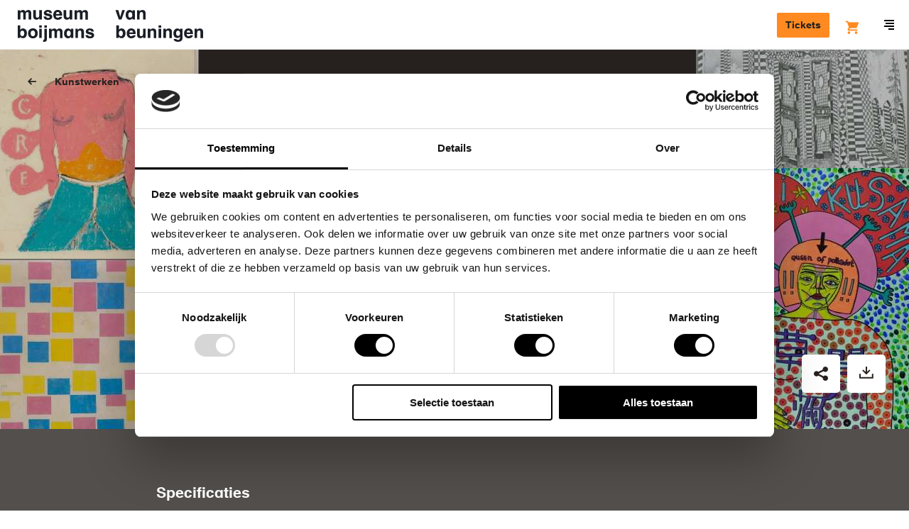

--- FILE ---
content_type: text/html; charset=UTF-8
request_url: https://www.boijmans.nl/collectie/kunstwerken/152539/voorstudie-voor-muurschildering-espressobar
body_size: 44232
content:
<!doctype html>
<html lang="nl" dir="ltr">
<head>
    <script src="//d2wy8f7a9ursnm.cloudfront.net/v5/bugsnag.min.js"></script>
    <script>
        window.bugsnagClient = bugsnag({
            apiKey: "bc6353e0dd2cecce91e8217b510e7a45",
            releaseStage: "production",
        });
    </script>

    <meta charset="utf-8"/>
    <meta http-equiv="X-UA-Compatible" content="IE=edge"/>

    <title>Voorstudie voor muurschildering Espressobar - Museum Boijmans Van Beuningen</title>
    <meta name="description" content="De collectie van Boijmans: ontdek de verhalen achter ruim 50.000 kunstwerken"/>

    <meta name="viewport" content="width=device-width, initial-scale=1.0, maximum-scale=1.0, user-scalable=0"/>

    <link rel="apple-touch-icon" sizes="180x180" href="/apple-touch-icon.png">
    <link rel="icon" type="image/png" sizes="32x32" href="/favicon-32x32.png">
    <link rel="icon" type="image/png" sizes="16x16" href="/favicon-16x16.png">
    <link rel="manifest" href="/manifest.json">
    <link rel="mask-icon" href="/safari-pinned-tab.svg" color="#1a1e26">
    <meta name="theme-color" content="#ffffff">

    <link rel="canonical" href="https://www.boijmans.nl/collectie/kunstwerken/152539/voorstudie-voor-muurschildering-espressobar" />

    <meta property="og:locale" content="nl" />
    <meta property="og:type" content="website" />
    <meta property="og:title" content="Voorstudie voor muurschildering Espressobar - Museum Boijmans Van Beuningen" />
    <meta property="og:description" content="De collectie van Boijmans: ontdek de verhalen achter ruim 50.000 kunstwerken" />
    <meta property="og:url" content="https://www.boijmans.nl/collectie/kunstwerken/152539/voorstudie-voor-muurschildering-espressobar" />
    <meta property="og:site_name" content="Museum Boijmans Van Beuningen" />
    <meta property="og:image" content="https://storage.boijmans.nl/collection/tmsfotopkmb-2013-t-9-18-pk/thumbnail-eaa23ed1228ac69d0d532b14da2e4022de9dcf68.jpg" />

    <meta name="twitter:card" content="summary_large_image"/>
    <meta name="twitter:title" content="Voorstudie voor muurschildering Espressobar - Museum Boijmans Van Beuningen"/>
    <meta name="twitter:description" content="De collectie van Boijmans: ontdek de verhalen achter ruim 50.000 kunstwerken"/>
    <meta name="twitter:image" content="https://storage.boijmans.nl/collection/tmsfotopkmb-2013-t-9-18-pk/thumbnail-eaa23ed1228ac69d0d532b14da2e4022de9dcf68.jpg"/>
    <meta name="twitter:site" content="@boijmans" />
    <meta name="twitter:creator" content="@boijmans" />

        <link rel="stylesheet" href="https://static.boijmans.nl/dist/css/app.css?id=78fa1ddc7ef2f1da8eb1">

    <script src="https://widget.enviso.io/loader.js"></script>
    <script>enviso.load(['https://widget.enviso.io/build-ts/components/tickets/enviso-ticket-widget-element.js']);</script>
    <script>enviso.load(['https://widget.enviso.io/build-ts/components/common/enviso-style-element.js']);</script>

    <script>
        enviso.settings.apiKey='Y1fUISICdkK+UsxpM+owEQ==';
        enviso.settings.salesPointId='751';
        enviso.settings.language='nl';

        enviso.settings.fusionAuthClientId = '7711c950-85e0-47cd-80ea-4483828e57e9';
        enviso.settings.fusionAuthClientRedirectUri = 'https://www.boijmans.nl/tickets';
    </script>

    <enviso-style>
        :host {
            --enviso-primary-color: #FF8A21;
            --enviso-secondary-color: #FF8A21;
            font-family: 'boijmans-font', Arial, Helvetica,sans-serif;
        }

        .enviso-basket-button-wrapper {
            position: relative;
            top: 5px;
        }

        .enviso-btn {
            font-size: 22px;
        }

        .enviso-basket-button-items-amount {
            font-size: 12px;
            line-height: 1;
            background: #F18700;
            color: white;
            border-radius: 50%;
            width: 24px;
            height: 24px;
            min-width: 0;
            display: flex;
            align-items: center;
            justify-content: center;
            text-align: center;
            font-weight: bold;
            padding: 0;
            top: -13px;
            right: -12px;
        }

        .enviso-dialog-content {
            overflow: auto;
        }
    </enviso-style>

    
    <!-- admin-title: [MB 2013/T 9 18 (PK)] 152539 -->

        <!-- Google Tag Manager -->
    <script>(function(w,d,s,l,i){w[l]=w[l]||[];w[l].push({'gtm.start':
                new Date().getTime(),event:'gtm.js'});var f=d.getElementsByTagName(s)[0],
            j=d.createElement(s),dl=l!='dataLayer'?'&l='+l:'';j.async=true;j.src=
            'https://www.googletagmanager.com/gtm.js?id='+i+dl;f.parentNode.insertBefore(j,f);
        })(window,document,'script','dataLayer','GTM-K38D3Z5');</script>
    <!-- End Google Tag Manager -->
</head>

<body class="">
    <!-- Google Tag Manager (noscript) -->
    <noscript><iframe src="https://www.googletagmanager.com/ns.html?id=GTM-K38D3Z5" height="0" width="0" style="display:none;visibility:hidden"></iframe></noscript>
    <!-- End Google Tag Manager (noscript) -->

    <svg style="position: absolute; width: 0; height: 0; overflow: hidden;" version="1.1" xmlns="http://www.w3.org/2000/svg" xmlns:xlink="http://www.w3.org/1999/xlink">
    <defs>
        <symbol id="brand-arrow" viewBox="0 0 21.2 21.2">
            <polygon points="20.2,3.2 20.2,16.7 20.2,17.2 20.2,20.2 17.2,20.2 16.7,20.2 3.2,20.2 3.2,21.2 21.2,21.2 21.2,3.2 "/><polygon points="17.2,15.1 17.2,13.7 17.2,3.2 16.2,3.2 16.2,12.7 3.5,0 2.8,0.7 16.2,14.1 "/><polygon points="15.1,17.2 14.1,16.2 0.7,2.8 0,3.5 12.7,16.2 3.2,16.2 3.2,17.2 13.7,17.2 "/><polygon points="16.5,17.2 17.2,17.2 17.2,16.5 16.2,15.5 2.1,1.4 1.4,2.1 15.5,16.2 "/><polygon points="17.1,19.2 18.2,19.2 19.2,19.2 19.2,18.2 19.2,17.1 19.2,15.7 19.2,3.2 18.2,3.2 18.2,14.7 18.2,16.1 18.2,17.5 18.2,18.2 17.5,18.2 16.1,18.2 14.7,18.2 3.2,18.2 3.2,19.2 15.7,19.2 "/>
        </symbol>

        <symbol id="icon-b" viewBox="0 0 35 60">
            <path d="M17.4 58.1H1.8V1.8h15.6C26 1.8 33 8.7 33 17.2c0 4.7-2.1 9-5.8 12l-.9.7.9.7c3.7 3 5.8 7.3 5.8 12 0 8.6-7 15.5-15.6 15.5m11.8-28.2c3.6-3.3 5.7-7.8 5.7-12.7C34.9 7.7 27 0 17.4 0H0v59.9h17.4c9.6 0 17.4-7.7 17.4-17.2.1-4.9-2-9.5-5.6-12.8"/><path d="M17.4 54.4H5.5V30.9h11.9c2.3 0 4.6.7 6.5 1.9 3.4 2.2 5.4 5.9 5.4 9.9.1 6.4-5.3 11.7-11.9 11.7zM5.5 5.4h11.9c6.6 0 11.9 5.3 11.9 11.8 0 4-2 7.7-5.4 9.9-1.9 1.3-4.1 1.9-6.5 1.9H5.5V5.4zM25 31.3c-.8-.5-1.7-1-2.6-1.3.9-.3 1.8-.8 2.6-1.3 3.9-2.5 6.2-6.8 6.2-11.4 0-7.5-6.2-13.6-13.8-13.6H3.7v52.6h13.8c7.6 0 13.8-6.1 13.8-13.6-.1-4.7-2.4-8.9-6.3-11.4z"/><path d="M17.4 50.8H9.2V34.5h8.3c4.6 0 8.3 3.7 8.3 8.2-.1 4.4-3.8 8.1-8.4 8.1m0-18.1H7.3v20h10.1c5.6 0 10.1-4.5 10.1-10 0-5.6-4.5-10-10.1-10m-8.2-7.3V9.1h8.3c4.6 0 8.3 3.7 8.3 8.2 0 4.5-3.7 8.2-8.3 8.2-.1-.1-8.3-.1-8.3-.1zm8.2 1.8c5.6 0 10.1-4.5 10.1-10s-4.5-10-10.1-10H7.3v20h10.1z"/>
        </symbol>

        <symbol id="b" viewBox="0 0 20 20">
            <path d="M0 0v20h9s11 0 11-10.05S9 0 9 0H0z"/>
        </symbol>

        <symbol id="icon-ticket" viewBox="0 0 20 20">
            <path d="M2.13 11.31a.93.93 0 0 0 0 1.31l5.25 5.25a.93.93 0 0 0 1.31 0l9.19-9.19a.93.93 0 0 0 0-1.31l-5.25-5.24a.93.93 0 0 0-1.31 0zM19.19 10L10 19.19a2.79 2.79 0 0 1-3.94 0L.81 13.94a2.79 2.79 0 0 1 0-3.94L10 .81a2.79 2.79 0 0 1 3.94 0l5.25 5.25a2.79 2.79 0 0 1 0 3.94zm-8.54-3.28a.93.93 0 1 0-1.31 0 .93.93 0 0 0 1.31 0zm2 2a.93.93 0 1 0-1.31 0 .93.93 0 0 0 1.28-.03zm2 2a.93.93 0 1 0-1.31 0 .93.93 0 0 0 1.25-.06z"/>
        </symbol>

        <symbol id="icon-map" viewBox="0 0 17 15">
            <path d="M5.913 0a.72.72 0 0 1 .226.036l4.948 1.434 4.97-1.44A.741.741 0 0 1 17 .75v12c0 .335-.219.629-.536.72l-5.151 1.494a.72.72 0 0 1-.452 0L5.913 13.53l-4.97 1.44A.741.741 0 0 1 0 14.25v-12c0-.335.219-.629.536-.72L5.687.035A.72.72 0 0 1 5.913 0zm.74 1.745v10.439l3.695 1.071V2.816L6.652 1.745zm-1.48 0L1.479 2.816v10.44l3.696-1.072V1.744zm6.653 11.51l3.696-1.071V1.744l-3.696 1.072v10.44z"/>
        </symbol>

        <symbol id="icon-location" viewBox="0 0 20 20">
            <path d="M13.68 12.38l-3.688 3.688-3.535-3.536a5.007 5.007 0 0 1 .003-7.068A4.97 4.97 0 0 1 9.996 4c1.335 0 2.591.52 3.536 1.464A4.968 4.968 0 0 1 14.996 9a4.96 4.96 0 0 1-1.316 3.38m1.266-8.33A6.954 6.954 0 0 0 9.996 2c-1.87 0-3.628.728-4.95 2.05-2.728 2.73-2.728 7.17 0 9.9l4.946 4.946 4.187-4.186.003.003.764-.764A6.954 6.954 0 0 0 16.996 9c0-1.87-.728-3.628-2.05-4.95m-6.36 3.52C8.21 7.95 8 8.453 8 8.99A2.003 2.003 0 0 0 10 11a2.003 2.003 0 0 0 2-2.01 2 2 0 0 0-.585-1.42c-.756-.76-2.075-.758-2.829 0"/>
        </symbol>

        <symbol id="icon-museumboijmansvanbeuningen" viewBox="0 0 20 20">
            <path d="M13.68 12.38l-3.688 3.688-3.535-3.536a5.007 5.007 0 0 1 .003-7.068A4.97 4.97 0 0 1 9.996 4c1.335 0 2.591.52 3.536 1.464A4.968 4.968 0 0 1 14.996 9a4.96 4.96 0 0 1-1.316 3.38m1.266-8.33A6.954 6.954 0 0 0 9.996 2c-1.87 0-3.628.728-4.95 2.05-2.728 2.73-2.728 7.17 0 9.9l4.946 4.946 4.187-4.186.003.003.764-.764A6.954 6.954 0 0 0 16.996 9c0-1.87-.728-3.628-2.05-4.95m-6.36 3.52C8.21 7.95 8 8.453 8 8.99A2.003 2.003 0 0 0 10 11a2.003 2.003 0 0 0 2-2.01 2 2 0 0 0-.585-1.42c-.756-.76-2.075-.758-2.829 0"/>
        </symbol>

        <symbol id="icon-donate" viewBox="0 0 20 20">
            <path d="M18.41 2.64a5.37 5.37 0 0 0-7.7 0l-.71.71-.71-.72a5.37 5.37 0 0 0-7.7 0 5.59 5.59 0 0 0 0 7.79L10 19l8.42-8.57a5.59 5.59 0 0 0-.01-7.79zM17 9l-7 7.11L3 9a3.58 3.58 0 0 1 0-5 3.37 3.37 0 0 1 4.86 0L10 6.21 12.13 4A3.45 3.45 0 0 1 17 4a3.58 3.58 0 0 1 0 5z"/>
        </symbol>

        <symbol id="icon-dropdown" viewBox="0 0 6 10">
            <polygon points="3 10 6 7 0 7 3 10" /><polygon points="3 0 0 3 6 3 3 0" />
        </symbol>

        <symbol id="icon-search" viewBox="0 0 16 16">
            <path d="M15.71,14.29L12.6,11.19a7,7,0,1,0-1.41,1.41l3.11,3.11A1,1,0,0,0,15.71,14.29ZM3.46,10.54A5,5,0,1,1,7,12,5,5,0,0,1,3.46,10.54Z" />
        </symbol>

        <symbol id="icon-arrow" viewBox="0 0 20 20">
            <path d="M12.59 11l-3 3L11 15.41 16.41 10 11 4.59 9.59 6l3 3H3v2h9.59z"/>
        </symbol>

        <symbol id="icon-arrow-left" viewBox="0 0 20 16.4">
            <path d="M5.7,6.5l4.5-4.5L8.1,0L0,8l8.1,8.1l2.1-2.1L5.7,9.5H20v-3H5.7z"/>
        </symbol>

        <symbol id="icon-minimized-arrow" viewBox="0 0 8.83 14.83">
            <path d="M0 13.41l1.41 1.42 7.42-7.42L1.41 0 0 1.41l6 6-6 6"/>
        </symbol>

        <symbol id="icon-plus" viewBox="0 0 20 20">
            <path d="M17.5 9H11V2.5H9V9H2.5v2H9v6.5h2V11h6.5V9"/>
        </symbol>

        <symbol id="icon-play" viewBox="0 0 20.01 20.05">
            <path d="M1.78,19.85A1.13,1.13,0,0,1,0,18.76V1.29A1.13,1.13,0,0,1,1.78.2L19.27,9.11c1,0.5,1,1.32,0,1.82Z"/>
        </symbol>

        <symbol id="icon-check" viewBox="0 0 20 20">
            <path d="M8.5 15.04L2.79 9.33l1.42-1.42 4.29 4.3 7.29-7.3 1.42 1.42-8.71 8.71" />
        </symbol>

        <symbol id="icon-menu" viewBox="0 0 14 14">
            <rect y="8" width="14" height="2"/><rect x="2" y="4" width="12" height="2"/><rect x="6" y="12" width="8" height="2"/><rect width="14" height="2"/>
        </symbol>

        <symbol id="icon-close" viewBox="0 0 14.14 14.14">
            <polygon points="14.14 1.41 12.73 0 7.07 5.66 1.41 0 0 1.41 5.66 7.07 0 12.73 1.41 14.14 7.07 8.48 12.73 14.14 14.14 12.73 8.48 7.07 14.14 1.41"/>
        </symbol>

        <symbol id="icon-close-heavy" viewBox="0 0 16 16">
            <path d="M2.909.646l12.445 12.445-2.263 2.263L.646 2.909z"/><path d="M.646 13.091L13.091.646l2.263 2.263L2.909 15.354z"/>
        </symbol>

        <symbol id="icon-gallery-prev" viewBox="0 0 8.83 14.83">
            <title>Previous</title>
            <path d="M7.41 14.83l1.42-1.42-6-6 6-6L7.41 0 0 7.41l7.41 7.42" />
        </symbol>

        <symbol id="icon-gallery-next" viewBox="0 0 8.83 14.83">
            <title>Next</title>
            <path d="M1.41 14.83L0 13.41l6-6-6-6L1.41 0l7.42 7.41-7.42 7.42" />
        </symbol>

        <symbol id="icon-link-arrow" viewBox="0 0 5.83 8.83">
            <path d="M1.41 8.83L0 7.41l3-3-3-3L1.41 0l4.42 4.41-4.42 4.42"/>
        </symbol>

        <symbol id="breadcrumb-arrow" viewbox="0 0 5 8">
            <path d="M0 6.955L1.036 8 5 4 1.036 0 0 1.045 2.929 4z"/>
        </symbol>

        <symbol id="icon-facebook" viewBox="0 0 7.88 16">
            <title>Facebook</title>
            <path d="M5.24 16H1.75V8H0V5.24h1.75V3.59C1.75 1.34 2.73 0 5.53 0h2.33v2.76H6.41c-1.09 0-1.16.39-1.16 1.1v1.38h2.63L7.57 8H5.24v8z" />
        </symbol>

        <symbol id="icon-instagram" viewBox="0 0 18 18">
            <title>Instagram</title>
            <path d="M9 0C6.56 0 6.25 0 5.29.05A6.61 6.61 0 0 0 3.1.47a4.41 4.41 0 0 0-1.59 1 4.41 4.41 0 0 0-1 1.59 6.61 6.61 0 0 0-.46 2.23C0 6.25 0 6.56 0 9s0 2.75.05 3.71a6.61 6.61 0 0 0 .42 2.19 4.41 4.41 0 0 0 1 1.59 4.41 4.41 0 0 0 1.59 1 6.61 6.61 0 0 0 2.18.42C6.25 18 6.56 18 9 18s2.75 0 3.71-.05a6.61 6.61 0 0 0 2.18-.42 4.6 4.6 0 0 0 2.63-2.63 6.61 6.61 0 0 0 .42-2.18c0-1 .05-1.27.05-3.71s0-2.75-.05-3.71a6.61 6.61 0 0 0-.42-2.18 4.41 4.41 0 0 0-1-1.59 4.41 4.41 0 0 0-1.59-1 6.61 6.61 0 0 0-2.22-.48C11.75 0 11.44 0 9 0m0 1.62c2.4 0 2.69 0 3.64.05a5 5 0 0 1 1.67.33 2.79 2.79 0 0 1 1 .67 2.79 2.79 0 0 1 .67 1 5 5 0 0 1 .31 1.67c0 .95.05 1.23.05 3.64s0 2.69-.05 3.64a5 5 0 0 1-.29 1.69A3 3 0 0 1 14.31 16a5 5 0 0 1-1.67.31c-.95 0-1.23.05-3.64.05s-2.69 0-3.64-.05A5 5 0 0 1 3.69 16a2.79 2.79 0 0 1-1-.67 2.79 2.79 0 0 1-.67-1 5 5 0 0 1-.31-1.67c0-.95-.05-1.23-.05-3.64s0-2.69.05-3.64A5 5 0 0 1 2 3.69a2.79 2.79 0 0 1 .67-1 2.79 2.79 0 0 1 1-.67 5 5 0 0 1 1.67-.31c.97-.08 1.26-.09 3.66-.09"/><path d="M9 12a3 3 0 1 1 3-3 3 3 0 0 1-3 3m0-7.62A4.62 4.62 0 1 0 13.62 9 4.62 4.62 0 0 0 9 4.38M14.88 4.2a1.08 1.08 0 1 1-1.08-1.08 1.08 1.08 0 0 1 1.08 1.08"/>
        </symbol>

        <symbol id="icon-twitter" viewBox="0 0 16 13">
            <title>Twitter</title>
            <path d="M5 13a9.28 9.28 0 0 0 9.34-9.34v-.42A6.68 6.68 0 0 0 16 1.54a6.55 6.55 0 0 1-1.89.52A3.29 3.29 0 0 0 15.56.24a6.58 6.58 0 0 1-2.08.8A3.29 3.29 0 0 0 7.88 4 9.32 9.32 0 0 1 1.11.6 3.29 3.29 0 0 0 2.13 5a3.26 3.26 0 0 1-1.49-.43 3.28 3.28 0 0 0 2.64 3.26 3.28 3.28 0 0 1-1.48.06 3.29 3.29 0 0 0 3.07 2.28 6.59 6.59 0 0 1-4.09 1.4 6.67 6.67 0 0 1-.78 0A9.29 9.29 0 0 0 5 13"/>
        </symbol>

        <symbol id="icon-pinterest" viewBox="0 0 32 32">
            <title>Pinterest</title>
            <path d="M16.897 0C8.164 0 3.76 6.263 3.76 11.478c0 3.163 1.198 5.972 3.765 7.025.419.172.8.005.918-.462.086-.322.285-1.139.376-1.477.124-.462.075-.623-.263-1.026-.741-.87-1.214-2.003-1.214-3.604 0-4.646 3.475-8.803 9.05-8.803 4.936 0 7.648 3.013 7.648 7.041 0 5.301-2.342 9.77-5.827 9.77-1.923 0-3.362-1.59-2.9-3.539.553-2.331 1.622-4.839 1.622-6.52 0-1.504-.806-2.761-2.476-2.761-1.966 0-3.545 2.036-3.545 4.759 0 1.735.585 2.906.585 2.906S9.485 23.321 9.13 24.809c-.704 2.976-.107 6.617-.054 6.982.027.22.312.269.435.107.183-.236 2.519-3.126 3.319-6.015.226-.816 1.289-5.054 1.289-5.054.639 1.219 2.503 2.293 4.49 2.293 5.908 0 9.915-5.387 9.915-12.595C28.529 5.075 23.91 0 16.896 0z"/>
        </symbol>

        <symbol id="icon-tiktok" viewBox="0 0 1429.6 1670.6">
            <title>Tiktok</title>
            <path d="M1429.3,675.9c-13.7,1.3-27.4,2-41.1,2.1c-150.4,0-290.7-75.8-373.2-201.7V1163c0,280.3-227.2,507.6-507.6,507.6
	S0,1443.4,0,1163s227.2-507.6,507.6-507.6l0,0c10.6,0,21,1,31.4,1.6v250.1c-10.4-1.2-20.7-3.2-31.4-3.2c-143.1,0-259,116-259,259
	c0,143.1,116,259,259,259c143.1,0,269.5-112.7,269.5-255.8L779.5,0h239.3c22.6,214.6,195.6,382.2,410.8,397.9v278"/>

        </symbol>

        <symbol id="icon-linkedin" viewBox="0 0 1036 990">
            <title>Linkedin</title>
            <path d="M0 120c0-33.334 11.667-60.834 35-82.5C58.333 15.833 88.667 5 126 5c36.667 0 66.333 10.666 89 32 23.333 22 35 50.666 35 86 0 32-11.333 58.666-34 80-23.333 22-54 33-92 33h-1c-36.667 0-66.333-11-89-33S0 153.333 0 120zm13 875V327h222v668H13zm345 0h222V622c0-23.334 2.667-41.334 8-54 9.333-22.667 23.5-41.834 42.5-57.5 19-15.667 42.833-23.5 71.5-23.5 74.667 0 112 50.333 112 151v357h222V612c0-98.667-23.333-173.5-70-224.5S857.667 311 781 311c-86 0-153 37-201 111v2h-1l1-2v-95H358c1.333 21.333 2 87.666 2 199 0 111.333-.667 267.666-2 469z"/>
        </symbol>

        <symbol id="icon-to-top" viewBox="0 0 26.83 14.83">
            <title>Back to top</title>
            <path d="M25.41 14.83l-12-12-12 12L0 13.41 13.41 0l13.42 13.41-1.42 1.42" />
        </symbol>

        <symbol id="icon-datepicker" viewBox="0 0 20 20">
            <path d="M2 16.5h14V6.75H2v9.75zM17 2.25a1 1 0 0 1 1 1V17.5a1 1 0 0 1-1 1H1a1 1 0 0 1-1-1V3.25a1 1 0 0 1 1-1h2.5V.5A.5.5 0 0 1 4 0h1a.5.5 0 0 1 .5.5v1.75h7V.5A.5.5 0 0 1 13 0h1a.5.5 0 0 1 .5.5v1.75H17zM8 10.5h2v-2H8v2zm4 0h2v-2h-2v2zm-8 4h2v-2H4v2zm4 0h2v-2H8v2zm4 0h2v-2h-2v2z"/>
        </symbol>

        <symbol id="icon-exhibition" viewBox="0 0 20 20">
            <path d="M8.409 8.914a2 2 0 1 1-2.828-2.828 2 2 0 0 1 2.828 2.828m3.535-6.364A6.954 6.954 0 0 0 6.995.5c-1.87 0-3.628.728-4.95 2.05-2.709 2.711-2.726 7.106-.055 9.84l.003.003h.001c.018.019.032.039.051.057l4.947 4.946 4.186-4.186.002.003.764-.763a6.957 6.957 0 0 0 2.051-4.95c0-1.87-.729-3.628-2.051-4.95" fill-rule="non-zero"/>
        </symbol>


        <symbol id="icon-visitors-volwassenen" viewBox="0 0 360 310">
            <path d="M139.18 264.65a40.78 40.78 0 0 1 33.39-40.13 40.46 40.46 0 0 1 14.86 0 40.78 40.78 0 0 1 33.39 40.13V310H239v-45.35a58.92 58.92 0 0 0-48.25-58c-.54-.1-1.09-.18-1.64-.26v-49.57a40.78 40.78 0 0 1 31.75 39.79H239a58.92 58.92 0 0 0-48.25-58c-.55-.1-1.09-.18-1.64-.26v-10.8c.87-.2 1.73-.41 2.59-.67a40.82 40.82 0 1 0-23.32 0c.86.25 1.72.47 2.59.67v10.82c-.55.08-1.09.16-1.64.26a58.92 58.92 0 0 0-48.25 58h18.14a40.78 40.78 0 0 1 31.75-39.79v49.59c-.55.08-1.09.16-1.64.26a58.92 58.92 0 0 0-48.25 58V310h18.14zm18.14-176.89a22.67 22.67 0 1 1 16.19 21.73 22.7 22.7 0 0 1-16.19-21.73z"/>
        </symbol>

        <symbol id="icon-visitors-vrienden-boijmans" viewBox="0 0 360 310">
            <path d="M323.92 28A12 12 0 0 0 302 21.26L295.4 31l-6.6-9.74A12 12 0 0 0 266.9 28c0 13.17 18 28.16 28.3 35.16C305.6 56 323.93 40.78 323.93 28zm0 0A12 12 0 0 0 302 21.26L295.4 31l-6.6-9.74A12 12 0 0 0 266.9 28c0 13.17 18 28.16 28.3 35.16C305.6 56 323.93 40.78 323.93 28z" fill="none"/><path d="M301 78.6c1.5-1.06 2.9-2 3.43-2.4 11.17-7.6 35.44-26.64 35.44-48.22a28 28 0 0 0-44.5-22.57A28 28 0 0 0 250.9 28c0 12 7 24.38 20.78 36.94a134.56 134.56 0 0 0 14.66 11.5l3.2 2.2 5.88 4zM266.9 28a12 12 0 0 1 21.9-6.72l6.6 9.72 6.6-9.74A12 12 0 0 1 323.92 28c0 12.8-18.32 28-28.7 35.16C284.9 56.13 266.9 41.14 266.9 28zM139.18 264.65a40.82 40.82 0 0 1 81.65 0V310H239v-45.35a58.92 58.92 0 0 0-48.25-58c-.54-.1-1.1-.18-1.64-.26V156.8a40.78 40.78 0 0 1 31.76 39.8H239a58.92 58.92 0 0 0-48.25-58c-.55-.1-1.1-.2-1.64-.27v-10.8c.88-.2 1.74-.4 2.6-.67a40.82 40.82 0 1 0-23.32 0c.86.25 1.72.47 2.6.67v10.82c-.56.08-1.1.16-1.65.26a58.92 58.92 0 0 0-48.25 58h18.14a40.78 40.78 0 0 1 31.77-39.8v49.6c-.55.08-1.1.16-1.64.26a58.92 58.92 0 0 0-48.25 58V310h18.14zm18.14-176.9a22.67 22.67 0 1 1 16.2 21.74 22.67 22.67 0 0 1-16.2-21.74z"/>
        </symbol>

        <symbol id="icon-visitors-families" viewBox="0 0 360 310">
            <path d="M340.44 196.61h18.14a58.92 58.92 0 0 0-48.25-58c-.55-.1-1.09-.18-1.64-.26v-10.8c.87-.2 1.73-.41 2.59-.67a40.82 40.82 0 1 0-23.32 0c.86.25 1.72.47 2.59.67v10.82c-.55.08-1.09.16-1.64.26a58.92 58.92 0 0 0-48.25 58h18.14a40.78 40.78 0 0 1 31.75-39.79v49.59c-.55.08-1.09.16-1.64.26a58.92 58.92 0 0 0-48.25 58V310h18.14v-45.35a40.78 40.78 0 0 1 33.39-40.13 40.46 40.46 0 0 1 14.86 0 40.78 40.78 0 0 1 33.39 40.13V310h18.14v-45.35a58.92 58.92 0 0 0-48.25-58c-.54-.1-1.09-.18-1.64-.26v-49.57a40.78 40.78 0 0 1 31.75 39.79zM306.1 109.5a22.68 22.68 0 1 1 16.2-21.73 22.72 22.72 0 0 1-16.2 21.73zM101.2 196.61h18.14a58.92 58.92 0 0 0-48.25-58c-.55-.1-1.09-.18-1.64-.26v-10.8c.87-.2 1.73-.41 2.59-.67a40.82 40.82 0 1 0-23.32 0c.86.25 1.72.47 2.59.67v10.82c-.55.08-1.09.16-1.64.26a58.92 58.92 0 0 0-48.25 58h18.14a40.78 40.78 0 0 1 31.75-39.79v49.59c-.55.08-1.09.16-1.64.26a58.92 58.92 0 0 0-48.25 58V310h18.14v-45.35a40.78 40.78 0 0 1 33.39-40.13 40.46 40.46 0 0 1 14.86 0 40.78 40.78 0 0 1 33.39 40.13V310h18.14v-45.35a58.92 58.92 0 0 0-48.25-58c-.54-.1-1.09-.18-1.64-.26v-49.57a40.78 40.78 0 0 1 31.75 39.79zM66.86 109.5a22.68 22.68 0 1 1 16.2-21.73 22.72 22.72 0 0 1-16.2 21.73zM191.65 240.27a40.82 40.82 0 1 0-23.32 0c.86.25 1.72.47 2.59.67v5.57h-31.74v18.14h31.75v5.56c-.87.2-1.73.42-2.59.67A41.06 41.06 0 0 0 139.18 310h18.14a22.68 22.68 0 1 1 45.35 0h18.14a41.06 41.06 0 0 0-29.16-39.12c-.86-.26-1.72-.47-2.59-.67v-5.57h31.75V246.5h-31.74v-5.57c.87-.19 1.73-.41 2.58-.66zm-5.17-17.39a22.68 22.68 0 1 1 16.2-21.73 22.76 22.76 0 0 1-16.2 21.73z"/>
        </symbol>

        <symbol id="icon-visitors-groepen" viewBox="0 0 360 310">
            <path d="M317.77 35.92c0-19.35-10.56-33.4-25.11-33.4h-57.1v113A22.69 22.69 0 0 1 213 138.21h-25.3v-10.59c.87-.2 1.73-.42 2.59-.67a40.8 40.8 0 1 0-23.31 0c.86.25 1.72.48 2.59.67v10.81c-.55.08-1.09.16-1.64.26a58.9 58.9 0 0 0-48.23 58h18.14a40.77 40.77 0 0 1 31.74-39.78v49.57c-.55.08-1.09.16-1.64.26a58.9 58.9 0 0 0-48.23 58V310h18.14v-45.34a40.76 40.76 0 0 1 33.38-40.12 40.46 40.46 0 0 1 14.86 0 40.76 40.76 0 0 1 33.38 40.12V310h18.14v-45.34a58.9 58.9 0 0 0-48.24-58c-.54-.1-1.09-.18-1.64-.26v-50.1h29.55a41.09 41.09 0 0 0 36.43-40.8V69h39c14.74 0 25.06-13.61 25.06-33.08zm-132.65 73.65a22.67 22.67 0 1 1 16.18-21.73 22.71 22.71 0 0 1-16.18 21.73zm68.58-58.72V20.66h39c4.17 0 7 7.89 7 15.26 0 7.18-2.67 14.93-7 14.93z"/><path d="M311.5 169q1.44-.32 2.87-.74a40.8 40.8 0 1 0-23.31 0c.77.23 1.53.42 2.3.61v9.89h.64q-1.5.33-3 .76a41 41 0 0 0-29.15 39.1V229H280v-10.34a22.81 22.81 0 0 1 13.6-20.75v42.73c-.87.2-1.73.42-2.59.68a41 41 0 0 0-29.15 39.1V310H280v-29.58a22.67 22.67 0 1 1 45.34 0V310h18.14v-29.58a41 41 0 0 0-29.15-39.1c-.86-.26-1.72-.48-2.59-.68V197.9a22.81 22.81 0 0 1 13.6 20.75V229h18.14v-10.34a41 41 0 0 0-29.15-39.1q-1.47-.44-3-.76h.1zm-2.3-18.12a22.67 22.67 0 1 1 16.19-21.73 22.75 22.75 0 0 1-16.2 21.76zM68.94 168.29a40.8 40.8 0 1 0-23.31 0q1.43.42 2.87.74v9.75h.1q-1.5.33-3 .76a41 41 0 0 0-29.15 39.1V229h18.17v-10.34a22.81 22.81 0 0 1 13.6-20.75v42.73c-.87.2-1.73.42-2.59.68a41 41 0 0 0-29.15 39.1V310h18.14v-29.58a22.67 22.67 0 1 1 45.34 0V310h18.13v-29.58a41 41 0 0 0-29.15-39.1c-.86-.26-1.72-.48-2.59-.68V197.9A22.81 22.81 0 0 1 80 218.66V229h18.09v-10.34a41 41 0 0 0-29.15-39.1c-.76-.23-1.53-.41-2.3-.59V168.9c.77-.18 1.54-.38 2.3-.61zm-5.17-17.38A22.67 22.67 0 1 1 80 129.19a22.73 22.73 0 0 1-16.23 21.72z"/>
        </symbol>

        <symbol id="icon-visitors-kinderen" viewBox="0 0 360 310">
            <path d="M189.07 236.4c.87-.2 1.73-.41 2.58-.67a40.82 40.82 0 1 0-23.32 0c.86.25 1.72.47 2.59.67v5.6h-31.74v18.14h31.75v5.56c-.87.2-1.73.42-2.59.67a41.06 41.06 0 0 0-29.16 39.12V310h18.14v-4.54a22.68 22.68 0 1 1 45.35 0V310h18.14v-4.54a41.06 41.06 0 0 0-29.16-39.12c-.86-.26-1.72-.47-2.59-.67v-5.57h31.75V242h-31.74zm-31.75-39.79a22.67 22.67 0 1 1 16.19 21.73 22.7 22.7 0 0 1-16.19-21.73z"/>
        </symbol>

        <symbol id="icon-visitors-onderwijs" viewBox="0 0 360 310">
            <path d="M94.34 169q1.45-.32 2.87-.74a40.82 40.82 0 1 0-23.32 0c.77.23 1.54.41 2.31.6v9.9h.68c-1 .22-2 .47-3 .76a41.06 41.06 0 0 0-29.16 39.12V229h18.16v-10.37a22.82 22.82 0 0 1 13.6-20.76v42.75c-.87.2-1.73.42-2.59.67a41.06 41.06 0 0 0-29.16 39.12V310h18.15v-29.59a22.68 22.68 0 1 1 45.35 0V310h18.14v-29.59a41.06 41.06 0 0 0-29.16-39.12c-.86-.26-1.72-.47-2.59-.67v-42.76a22.82 22.82 0 0 1 13.61 20.76V229h18.14v-10.37a41.06 41.06 0 0 0-29.16-39.12c-1-.29-2-.55-3-.76h.11zM92 150.86a22.68 22.68 0 1 1 16.2-21.73A22.75 22.75 0 0 1 92 150.86zM188.79 169q1.44-.32 2.87-.74a40.82 40.82 0 1 0-23.32 0c.77.23 1.53.41 2.31.6v9.9h.68c-1 .22-2 .47-3 .76a41.06 41.06 0 0 0-29.16 39.12V229h18.14v-10.37a22.82 22.82 0 0 1 13.6-20.76v42.75c-.87.2-1.73.42-2.59.67a41.06 41.06 0 0 0-29.16 39.12V310h18.14v-29.59a22.68 22.68 0 1 1 45.35 0V310h18.14v-29.59a41.06 41.06 0 0 0-29.16-39.12c-.86-.26-1.72-.47-2.59-.67v-42.76a22.82 22.82 0 0 1 13.61 20.76V229h18.14v-10.37a41.06 41.06 0 0 0-29.16-39.12c-1-.29-2-.55-3-.76h.12zm-2.31-18.13a22.68 22.68 0 1 1 16.2-21.73 22.75 22.75 0 0 1-16.2 21.72zM286.1 179.51c-1-.29-2-.55-3-.76h.12V169q1.45-.32 2.87-.74a40.82 40.82 0 1 0-23.32 0c.77.23 1.54.41 2.31.6v9.9h.68c-1 .22-2 .47-3 .76a41.06 41.06 0 0 0-29.16 39.12V229h18.14v-10.37a22.82 22.82 0 0 1 13.6-20.76v42.75c-.87.2-1.73.42-2.59.67a41.06 41.06 0 0 0-29.16 39.12V310h18.14v-29.59a22.68 22.68 0 1 1 45.35 0V310h18.14v-29.59a41.06 41.06 0 0 0-29.16-39.12c-.86-.26-1.72-.47-2.59-.67v-42.76a22.82 22.82 0 0 1 13.61 20.76V229h18.14v-10.37a41.06 41.06 0 0 0-29.12-39.12zm-11.65-27.71a22.67 22.67 0 1 1 6.48-.94 22.76 22.76 0 0 1-6.48.94z"/>
        </symbol>

        <symbol id="icon-visitors-speciaal-aanbod" viewBox="0 0 360 310">
            <path d="M238.94 260.11v40.82h18.14v-40.82a40.88 40.88 0 0 0-40.75-40.82h-4.81a59.41 59.41 0 0 0-18.28-18.14h27.56V183h-45.36v-13.6a40.86 40.86 0 1 0-18.14-4.27v27.18a59 59 0 1 0 62 45.33 22.71 22.71 0 0 1 19.64 22.47zm-86.17-131.53A22.67 22.67 0 1 1 169 150.31a22.7 22.7 0 0 1-16.23-21.73zm9.11 163.28A40.82 40.82 0 1 1 202.7 251a40.86 40.86 0 0 1-40.82 40.86z"/>
        </symbol>

        <symbol id="icon-visitors-internationale-bezoekers" viewBox="0 0 360 310">
            <path d="M151.68 156.29H181v50.12c-.55.09-1.09.16-1.64.26a58.92 58.92 0 0 0-48.25 58V310h18.14v-45.35a40.78 40.78 0 0 1 33.39-40.13 40.46 40.46 0 0 1 14.86 0 40.78 40.78 0 0 1 33.39 40.13V310H249v-45.35a58.92 58.92 0 0 0-48.25-58c-.55-.1-1.09-.18-1.64-.26v-49.57a40.78 40.78 0 0 1 31.75 39.79H249a58.92 58.92 0 0 0-48.25-58c-.55-.1-1.09-.18-1.64-.26v-13.58h40.06V47.16h-54.81v-10h-20.83v10h-22.6v29a40.81 40.81 0 0 0 10.49 80.15zm7.4-91h62v41.32h-62zm-30 50.17a22.7 22.7 0 0 1 11.81-19.9v29.19H181v13.38h-29.32a22.7 22.7 0 0 1-22.56-22.65z"/><path d="M190.06 76.9a10.1 10.1 0 1 0 10.1 10.1 10.11 10.11 0 0 0-10.1-10.1z"/>
        </symbol>

        <symbol id="icon-mail" viewBox="0 0 20 20">
            <path d="M2 15h16V5H2v10zm4.12-8h7.76L10 9.77zm9.88.94V13H4V7.95l6 4.28z" />
        </symbol>

        <symbol id="icon-tel" viewBox="0 0 20 20">
            <path d="M7.81 7.94l1.42-1.42L5.7 3 3.58 5.11a2 2 0 0 0 0 2.83l4.24 4.24 4.24 4.24a2 2 0 0 0 2.83 0L17 14.3l-3.54-3.54-1.41 1.41z" />
        </symbol>

        <symbol id="icon-download" viewBox="0 0 20 20">
            <path d="M14 8.59l-3 3V2H9v9.59l-3-3L4.59 10 10 15.41 15.41 10 14 8.59M4 17h12v2H4z"/>
        </symbol>

        <symbol id="icon-collectie" viewBox="0 0 20 20">
            <path d="M10 16c-4.23 0-5.55-.76-5.91-1.07l.58-1.53h.05c.29.09.6.16.93.23h.24c.31.06.64.11 1 .15h.14c.39 0 .81.07 1.24.1h.32C9 14 9.5 14 10 14h1.74c.44 0 .86-.06 1.25-.1h.13c.36 0 .69-.09 1-.15h.24c.33-.07.65-.14.94-.23l.56 1.54c-.3.18-1.62.94-5.86.94zM8.72 8l1-3h2.57l2.37 6.51-.37.1-.5.1h-.17l-.52.08h-.14l-.75.07H10L9 12H7.85l-.75-.15h-.15l-.52-.08h-.16a9.13 9.13 0 0 1-.9-.21L6.69 8h2zm8.47 4.59L13.69 3H8.28l-1 3h-2L3 12.25l-1 2.57V15c0 .9.78 3 8 3s8-2.1 8-3v-.18z"/>
        </symbol>

        <symbol id="icon-depot" viewBox="0 0 20 20">
            <path d="M5.5 9.5a4.5 4.5 0 0 0 9 0V5h-9v4.5zm1 5.5a6.5 6.5 0 0 1-3-5.5V3h13v6.5a6.5 6.5 0 0 1-3 5.5h3v2h-13v-2h3z"/>
        </symbol>

        <symbol id="icon-zuid" viewBox="0 0 13 9">
            <path fill-rule="evenodd" clip-rule="evenodd" d="M10.9687 6.45567C10.9687 6.29909 10.9687 6.12027 10.9687 5.90622C10.9687 3.88693 9.33178 2.24997 7.31249 2.24997C5.2932 2.24997 3.65624 3.88693 3.65624 5.90622L3.65618 8.03126L1.90618 8.03126L1.90624 5.90622C1.90624 2.92043 4.3267 0.499969 7.31249 0.499969C10.2983 0.49997 12.7187 2.92043 12.7187 5.90622C12.7187 6.12028 12.7187 6.29912 12.7187 6.45572C12.7188 7.06279 12.7188 7.33581 12.7186 8.03149L10.9686 8.03102C10.9688 7.33554 10.9688 7.06277 10.9687 6.45567Z" fill="white"/>
            <path fill-rule="evenodd" clip-rule="evenodd" d="M1.90625 7.15625H3.6875L5.0625 8.90625H0.5L1.90625 7.15625Z" fill="white"/>
            <path d="M11.8438 7.16016L12.7148 8.03125L11.8438 8.90234L10.9727 8.03125L11.8438 7.16016Z" fill="white"/>
        </symbol>

        <symbol id="icon-date" viewBox="0 0 20 20">
            <path d="M3 17h14V7.25H3V17zM18 2.75a1 1 0 0 1 1 1V18a1 1 0 0 1-1 1H2a1 1 0 0 1-1-1V3.75a1 1 0 0 1 1-1h2.5V1A.5.5 0 0 1 5 .5h1a.5.5 0 0 1 .5.5v1.75h7V1a.5.5 0 0 1 .5-.5h1a.5.5 0 0 1 .5.5v1.75H18zM9 11h2V9H9v2zm4 0h2V9h-2v2zm-8 4h2v-2H5v2zm4 0h2v-2H9v2zm4 0h2v-2h-2v2z"/>
        </symbol>

        <symbol id="icon-duration" viewBox="0 0 20 20">
            <path d="M10 20A10 10 0 0 1 2.93 2.93a10 10 0 1 1 14.14 14.14A9.93 9.93 0 0 1 10 20zm0-18.18a8.18 8.18 0 0 0-5.79 14A8.18 8.18 0 0 0 15.79 4.21 8.13 8.13 0 0 0 10 1.82zm4 12.53l-4.91-3.91v-6.8h1.82v5.92l4.2 3.36z"/>
        </symbol>

        <symbol id="icon-price" viewBox="0 0 20 20">
            <path d="M10.63 5.41a.93.93 0 1 0-1.32 1.3.93.93 0 0 0 1.31 0 .93.93 0 0 0 .01-1.3zM11.36 7.37a.93.93 0 0 0 0 1.31.93.93 0 1 0 0-1.31z"/><path d="M19.17 6.06L14 .81a2.78 2.78 0 0 0-4 0L.83 10a2.78 2.78 0 0 0 0 3.94L6 19.19a2.78 2.78 0 0 0 3.94 0L19.17 10a2.78 2.78 0 0 0 0-3.94zM17.9 8.69l-9.19 9.19a.93.93 0 0 1-1.31 0l-5.26-5.26a.93.93 0 0 1 0-1.31l9.22-9.2a.93.93 0 0 1 1.31 0l5.23 5.27a.93.93 0 0 1 0 1.31z"/><path d="M13.33 9.34a.93.93 0 0 0 0 1.31.93.93 0 0 0 1.29 0 .93.93 0 1 0-1.29-1.31z"/>
        </symbol>

        <symbol id="icon-time" viewBox="0 0 20 20">
            <path d="M3 0v5.84L6.17 10 3 14.16V20h14v-5.84L13.83 10 17 5.84V0H3zm2 14.84L8.68 10 5 5.16V2h10v3.16L11.31 10 15 14.84V18H5v-3.16zM7 16h6v-.49l-3-3.94-3 3.94V16z"/>
        </symbol>

        <symbol id="icon-angle-down" viewBox="0 0 20 20">
            <path d="M10 14.41L2.59 7 4 5.59l6 6 6-6L17.41 7 10 14.41" />
        </symbol>

        <symbol id="icon-basket" viewBox="0 0 20 20">
            <path d="M19.78,6.47A1,1,0,0,0,19,6.11H16.87L12.62,0.58,11.06,1.77,14.4,6.11h-9L8.69,1.78,7.15,0.58,2.9,6.11H1A1,1,0,0,0,0,7.28L2.27,18.63a1,1,0,0,0,1,.79H16.76a1,1,0,0,0,1-.79L20,7.28a1,1,0,0,0-.2-0.82h0ZM16,17.46H4L2.18,8.08H17.82Z"/><path d="M9,10.52h2v4.66H9V10.52Z"/><path d="M12.29,10.52h2v4.66h-2V10.52Z"/><path d="M5.75,10.52h2v4.66h-2V10.52Z"/>
        </symbol>

        <symbol id="icon-share" viewBox="0 0 32 32">
            <path d="M26 20c-1.62 0-3.08.64-4.16 1.68l-9.92-4.96c.04-.24.08-.48.08-.72s-.04-.48-.08-.72l9.92-4.96A5.968 5.968 0 0 0 26 12c3.32 0 6-2.68 6-6s-2.68-6-6-6-6 2.68-6 6c0 .24.04.48.08.72l-9.92 4.96A5.968 5.968 0 0 0 6 10c-3.32 0-6 2.68-6 6s2.68 6 6 6c1.62 0 3.08-.64 4.16-1.68l9.92 4.96c-.04.24-.08.48-.08.72 0 3.32 2.68 6 6 6s6-2.68 6-6-2.68-6-6-6z"/>
        </symbol>

        <symbol id="icon-audio-on" viewBox="0 0 32 32">
            <path d="M11.593 5.06a1.219 1.219 0 0 0-1.301.252l-6.221 6.106a.972.972 0 0 0-.252.375H.453a.442.442 0 0 0-.452.444v7.125c0 .243.201.444.452.444h3.366c.051.137.145.269.252.371l6.221 6.101c.239.218.546.341.853.341.149 0 .299-.03.448-.077.444-.192.734-.614.734-1.075V6.139a1.17 1.17 0 0 0-.734-1.079zm6.237 6.682c-.644-.619-1.758-.619-2.389 0a1.624 1.624 0 0 0 0 2.347c.457.461.721 1.062.721 1.694 0 .653-.26 1.254-.721 1.715a1.603 1.603 0 0 0 0 2.342c.316.32.738.486 1.19.486.448 0 .875-.166 1.195-.486a5.643 5.643 0 0 0 .004-8.099zm4.399-4.305c-.64-.623-1.749-.623-2.385 0a1.637 1.637 0 0 0 0 2.347c1.643 1.613 2.539 3.729 2.539 6.003s-.892 4.403-2.539 6.025a1.642 1.642 0 0 0 0 2.351c.303.316.742.491 1.19.491.452 0 .879-.175 1.195-.491 2.283-2.231 3.537-5.201 3.537-8.371 0-3.153-1.259-6.127-3.537-8.354zm2.018-4.314a1.637 1.637 0 0 0 0 2.347c2.82 2.761 4.356 6.421 4.356 10.317 0 3.9-1.54 7.582-4.356 10.338a1.572 1.572 0 0 0-.499 1.173c0 .444.166.866.499 1.165.303.329.734.486 1.195.486.448 0 .875-.162 1.19-.486 3.46-3.383 5.367-7.885 5.367-12.676 0-4.774-1.907-9.271-5.359-12.663-.636-.627-1.771-.627-2.394 0z"/>
        </symbol>

        <symbol id="icon-download-legacy" viewBox="0 0 38 38">
            <path d="M35.765 32H1.883a1.888 1.888 0 0 1-1.882-1.882v-9.412c0-1.035.847-1.882 1.882-1.882s1.882.847 1.882 1.882v7.529h30.118v-7.529c0-1.035.847-1.882 1.882-1.882s1.882.847 1.882 1.882v9.412A1.888 1.888 0 0 1 35.765 32zM26.899 8.075l-6.193 6.212V0h-3.765v14.287l-6.193-6.212-2.673 2.673 10.748 10.729 10.748-10.729z"/>
        </symbol>

        <symbol id="icon-external" viewBox="0 0 17 17">
            <path d="M17 0v6.927h-1.026V1.752L7.1 10.625l-.726-.726 8.873-8.873h-5.175V0H17zm-3.15 15.718a.26.26 0 0 1-.257.256H1.283a.26.26 0 0 1-.257-.256V3.408a.26.26 0 0 1 .256-.257H9.49V2.125H1.282C.575 2.125 0 2.7 0 3.407v12.31C0 16.426.575 17 1.282 17h12.31c.708 0 1.283-.575 1.283-1.282V7.51h-1.026v8.207z"/>
        </symbol>

        <symbol id="icon-pause" viewBox="0 0 32 32">
            <path d="M9.757 28.6a3.45 3.45 0 0 1-3.451-3.451V7.892a3.45 3.45 0 1 1 6.902 0v17.257A3.45 3.45 0 0 1 9.757 28.6zm13.805 0a3.448 3.448 0 0 1-3.451-3.451V7.892c0-1.906 1.543-3.451 3.451-3.451s3.451 1.545 3.451 3.451v17.257a3.448 3.448 0 0 1-3.451 3.451z"/>
        </symbol>

        <symbol id="icon-zoom-in" viewBox="0 0 32 32">
            <path d="M31.479 28.965l-9.077-9.077a12.385 12.385 0 0 0 2.487-7.444c0-3.436-1.394-6.548-3.644-8.8C18.993 1.393 15.881 0 12.445 0s-6.548 1.394-8.8 3.644C1.394 5.896.001 9.008.001 12.444s1.394 6.548 3.644 8.8a12.41 12.41 0 0 0 8.8 3.644c2.795 0 5.365-.933 7.444-2.487l9.077 9.077a1.773 1.773 0 0 0 2.514 0 1.776 1.776 0 0 0 0-2.514zM18.731 18.729c-1.68 1.68-3.911 2.604-6.286 2.604s-4.606-.924-6.286-2.603c-1.678-1.68-2.603-3.911-2.603-6.286S4.48 7.838 6.159 6.16c1.68-1.68 3.911-2.604 6.286-2.604s4.606.924 6.286 2.603c1.678 1.68 2.603 3.911 2.603 6.286s-.924 4.606-2.603 6.284zM16 10.667h-1.778V8.889a1.779 1.779 0 0 0-3.556 0v1.778H8.888a1.779 1.779 0 0 0 0 3.556h1.778v1.778a1.779 1.779 0 0 0 3.556 0v-1.778H16a1.777 1.777 0 1 0 0-3.556z"/>
        </symbol>

        <symbol id="icon-zoom-out" viewBox="0 0 32 32">
            <path d="M31.479 28.965l-9.077-9.077a12.385 12.385 0 0 0 2.487-7.444c0-3.436-1.394-6.548-3.644-8.8C18.993 1.393 15.881 0 12.445 0s-6.548 1.394-8.8 3.644C1.394 5.896.001 9.008.001 12.444s1.394 6.548 3.644 8.8a12.41 12.41 0 0 0 8.8 3.644c2.795 0 5.365-.933 7.444-2.487l9.077 9.077a1.773 1.773 0 0 0 2.514 0 1.776 1.776 0 0 0 0-2.514zM6.158 18.731c-1.678-1.68-2.603-3.911-2.603-6.286s.924-4.606 2.603-6.284c1.68-1.68 3.911-2.604 6.286-2.604s4.606.924 6.286 2.603c1.678 1.68 2.603 3.911 2.603 6.286s-.924 4.606-2.603 6.284c-1.68 1.68-3.911 2.604-6.286 2.604s-4.606-.924-6.286-2.603zM16 10.667H8.889a1.779 1.779 0 0 0 0 3.556H16a1.777 1.777 0 1 0 0-3.556z"/>
        </symbol>

        <symbol id="icon-close" viewBox="0 0 32 32">
            <path d="M19.792 16L31.194 4.598c1.049-1.049 1.049-2.743 0-3.792s-2.743-1.049-3.792 0L16 12.208 4.598.779C3.549-.27 1.855-.27.806.779s-1.049 2.743 0 3.792l11.402 11.402L.806 27.375a2.678 2.678 0 0 0 0 3.792c.511.565 1.183.834 1.882.834s1.371-.269 1.909-.78l11.402-11.402 11.402 11.402c.538.538 1.21.78 1.909.78s1.371-.269 1.909-.78a2.678 2.678 0 0 0 0-3.792L19.79 16z"/>
        </symbol>

        <symbol id="icon-view" viewBox="0 0 48 32">
            <path d="M48 16.02S38.34 32 24 32 0 16.02 0 16.02 9.66 0 24 0s24 16.02 24 16.02zM36 16c0-6.6-5.4-12-12-12S12 9.4 12 16s5.4 12 12 12 12-5.4 12-12zm-12.04-6c-3.3 0-5.96 2.8-5.96 6.04 0 3.3 2.66 5.96 5.96 5.96C27.2 22 30 19.34 30 16.04 30 12.8 27.2 10 23.96 10z"/>
        </symbol>

        <symbol id="icon-grip-vertical" viewBox="0 0 27 32">
            <path d="M22.857 29.714V2.285c0-1.257 1.029-2.286 2.286-2.286s2.286 1.029 2.286 2.286v27.429c0 1.257-1.029 2.286-2.286 2.286s-2.286-1.029-2.286-2.286zm-11.428 0V2.285c0-1.257 1.029-2.286 2.286-2.286s2.286 1.029 2.286 2.286v27.429c0 1.257-1.029 2.286-2.286 2.286s-2.286-1.029-2.286-2.286zM0 29.714V2.285C0 1.028 1.029-.001 2.286-.001s2.286 1.029 2.286 2.286v27.429C4.572 30.971 3.543 32 2.286 32S0 30.971 0 29.714z"/>
        </symbol>

        <symbol id="icon-grip" viewBox="0 0 27 32">
            <path d="M34.667 5.333h-32C1.2 5.333 0 4.133 0 2.666S1.2-.001 2.667-.001h32c1.467 0 2.667 1.2 2.667 2.667s-1.2 2.667-2.667 2.667zm0 13.334h-32C1.2 18.667 0 17.467 0 16s1.2-2.667 2.667-2.667h32c1.467 0 2.667 1.2 2.667 2.667s-1.2 2.667-2.667 2.667zm0 13.333h-32C1.2 32 0 30.8 0 29.333s1.2-2.667 2.667-2.667h32c1.467 0 2.667 1.2 2.667 2.667S36.134 32 34.667 32z"/>
        </symbol>

        <symbol id="icon-reset" viewBox="0 0 16 16">
            <path d="M8.12.636A7.252 7.252 0 0 0 2.948 2.8L1.53 1.373V5.79h4.394l-1.94-1.95A5.798 5.798 0 0 1 8.12 2.108c3.23 0 5.858 2.643 5.858 5.891s-2.628 5.89-5.858 5.89C4.89 13.89 2.26 11.249 2.26 8H.797c0 4.061 3.285 7.364 7.323 7.364S15.443 12.06 15.443 8c0-4.06-3.285-7.364-7.323-7.364z"/>
        </symbol>

        <symbol id="icon-answer" viewBox="0 0 34 32">
            <path d="M26.947 3.368c1.853 0 3.368 1.516 3.368 3.368v10.105c0 1.853-1.516 3.368-3.368 3.368h-13.187l-3.655 3.655v-3.655h-3.368c-1.853 0-3.368-1.516-3.368-3.368v-10.105c0-1.853 1.516-3.368 3.368-3.368h20.211zM26.947 0h-20.211c-3.722 0-6.737 3.015-6.737 6.737v10.105c0 3.722 3.015 6.737 6.737 6.737v8.421l8.421-8.421h11.789c3.722 0 6.737-3.015 6.737-6.737v-10.105c0-3.722-3.015-6.737-6.737-6.737z"></path>
        </symbol>

        <symbol id="icon-play-assist" viewBox="0 0 20 16">
            <path fill="#93A2AE" fill-rule="evenodd" d="M16,9 L16,23 C16,23.7772945 15.1520288,24.2574076 14.4855042,23.8574929 L9.72301604,21 L7,21 C6.44771525,21 6,20.5522847 6,20 L6,12 C6,11.4477153 6.44771525,11 7,11 L9.72301604,11 L14.4855042,8.14250707 C15.1520288,7.74259237 16,8.22270552 16,9 Z M22.8240177,8.69017676 C24.7782957,10.515353 26,13.1150043 26,16 C26,18.8849957 24.7782957,21.484647 22.8240177,23.3098232 L21.4088196,21.8945231 C23.0016057,20.4322045 24,18.332696 24,16 C24,13.6678002 23.0020305,11.5686888 21.409836,10.1064102 L22.8240177,8.69017676 Z M14,10.7661904 L10.5144958,12.8574929 C10.3590804,12.9507422 10.1812439,13 10,13 L8,13 L8,19 L10,19 C10.1812439,19 10.3590804,19.0492578 10.5144958,19.1425071 L14,21.2338096 L14,10.7661904 Z M19.9932222,11.5217299 C21.2246544,12.6205556 22,14.219732 22,16 C22,17.780268 21.2246544,19.3794444 19.9932222,20.4782701 L18.5754776,19.060659 C19.4465572,18.3269068 20,17.2280852 20,16 C20,14.7723863 19.446982,13.6739368 18.5764806,12.9401862 L19.9932222,11.5217299 Z" transform="translate(-6 -8)"/>
        </symbol>

         <symbol id="icon-book" viewBox="0 0 16 20">
            <path fill="#93A2AE" fill-rule="evenodd" d="M23,6 C23.5522847,6 24,6.44771525 24,7 L24,7 L24,21 C24,21.5522847 23.5522847,22 23,22 L23,22 L11,22 C10.4477153,22 10,22.4477153 10,23 C10,23.5522847 10.4477153,24 11,24 L11,24 L23,24 C23.5522847,24 24,24.4477153 24,25 C24,25.5522847 23.5522847,26 23,26 L23,26 L11,26 C9.34314575,26 8,24.6568542 8,23 L8,23 L8,9 C8,7.34314575 9.34314575,6 11,6 L11,6 Z M22,8 L11,8 C10.4477153,8 10,8.44771525 10,9 L10,9 L10.0000889,20.1706743 C10.3128427,20.0601428 10.6493978,20 11,20 L11,20 L22,20 L22,8 Z M19,11 C19.5522847,11 20,11.4477153 20,12 C20,12.5522847 19.5522847,13 19,13 L19,13 L13,13 C12.4477153,13 12,12.5522847 12,12 C12,11.4477153 12.4477153,11 13,11 L13,11 Z" transform="translate(-8 -6)"/>
        </symbol>

        <symbol id="icon-translate" viewBox="0 0 21 20">
            <path fill="#93A2AE" fill-rule="evenodd" d="M16.5,6 C18.80094,6 20.6175799,8.31369108 21.4702267,11.6188384 C24.460328,12.4344814 26.5,14.0001367 26.5,16 C26.5,17.9998633 24.460328,19.5655186 21.4700764,20.3803224 C20.6175799,23.6863089 18.80094,26 16.5,26 C14.19906,26 12.3824201,23.6863089 11.5297733,20.3811616 C8.53967199,19.5655186 6.5,17.9998633 6.5,16 C6.5,14.0001367 8.53967199,12.4344814 11.5299236,11.6196776 C12.3824201,8.31369108 14.19906,6 16.5,6 Z M19.2475479,20.8219731 L19.1848456,20.8306636 C18.3283318,20.9418393 17.4274837,21 16.5,21 C15.5496557,21 14.6272763,20.9389369 13.7519017,20.8223463 C14.4262768,22.7644048 15.4650496,24 16.5,24 C17.5349504,24 18.5737232,22.7644048 19.2475479,20.8219731 Z M16.5,13 C15.3255459,13 14.2169898,13.1075736 13.220516,13.2921804 C13.0794525,14.1341822 13,15.0449522 13,16 C13,16.9550478 13.0794525,17.8658178 13.2213498,18.7079234 C14.2169898,18.8924264 15.3255459,19 16.5,19 C17.6744541,19 18.7830102,18.8924264 19.779484,18.7078196 C19.9205475,17.8658178 20,16.9550478 20,16 C20,15.0449522 19.9205475,14.1341822 19.7786502,13.2920766 C18.7830102,13.1075736 17.6744541,13 16.5,13 Z M11.121349,13.8479807 L11.0200876,13.8851106 C9.46201579,14.4641342 8.5,15.249764 8.5,16 C8.5,16.7662288 9.50346755,17.5693764 11.1205369,18.1516346 C11.0415376,17.4571892 11,16.7368507 11,16 C11,15.2631493 11.0415376,14.5428108 11.121349,13.8479807 Z M21.8794631,13.8483654 L21.8882436,13.9332913 C21.961788,14.6017122 22,15.293261 22,16 C22,16.7368507 21.9584624,17.4571892 21.878651,18.1520193 C23.4965325,17.5693764 24.5,16.7662288 24.5,16 C24.5,15.2337712 23.4965325,14.4306236 21.8794631,13.8483654 Z M16.5,8 C15.4650496,8 14.4262768,9.23559523 13.7524521,11.1780269 C14.6272763,11.0610631 15.5496557,11 16.5,11 C17.4503443,11 18.3727237,11.0610631 19.2480983,11.1776537 C18.5737232,9.23559523 17.5349504,8 16.5,8 Z" transform="translate(-6 -6)"/>
        </symbol>

        <symbol id="breadcrumb-arrow" viewbox="0 0 5 8">
            <path d="M0 6.955L1.036 8 5 4 1.036 0 0 1.045 2.929 4z"/>
        </symbol>

        <symbol id="icon-settings" viewbox="0 0 20 18">
            <rect width="20" height="2" y="2" fill="#FFF" rx="1"/><circle cx="6" cy="3" r="2" fill="#0BF" stroke="#FFF" stroke-width="2"/><rect width="20" height="2" y="14" fill="#FFF" rx="1"/><circle cx="6" cy="15" r="2" fill="#0BF" stroke="#FFF" stroke-width="2"/><rect width="20" height="2" y="8" fill="#FFF" rx="1"/><circle cx="14" cy="9" r="2" fill="#0BF" stroke="#FFF" stroke-width="2"/>
        </symbol>

        <symbol id="icon-settings-dark" width="20" height="19" viewBox="0 0 20 19" fill="none" xmlns="http://www.w3.org/2000/svg">
            <rect y="2.5" width="20" height="2" rx="1" fill="black" fill-opacity="0.9"/>
            <circle cx="6" cy="3.5" r="3" fill="white"/>
            <circle cx="6" cy="3.5" r="2" stroke="black" stroke-opacity="0.9" stroke-width="2"/>
            <rect y="14.5" width="20" height="2" rx="1" fill="black" fill-opacity="0.9"/>
            <circle cx="6" cy="15.5" r="3" fill="white"/>
            <circle cx="6" cy="15.5" r="2" stroke="black" stroke-opacity="0.9" stroke-width="2"/>
            <rect y="8.5" width="20" height="2" rx="1" fill="black" fill-opacity="0.9"/>
            <circle cx="3" cy="3" r="3" transform="matrix(1 0 0 -1 11 12.5)" fill="white"/>
            <circle cx="3" cy="3" r="2" transform="matrix(1 0 0 -1 11 12.5)" stroke="black" stroke-opacity="0.9" stroke-width="2"/>
        </symbol>

        <symbol id="numbers--0" viewbox="0 0 128 128">
            <path d="M42.684 83.94V44.06c0-11.799 9.544-21.364 21.316-21.364 11.773 0 21.316 9.565 21.316 21.364v39.88c0 11.799-9.543 21.364-21.316 21.364-11.772 0-21.316-9.566-21.316-21.365zm2.842 0c0 10.225 8.272 18.515 18.474 18.515 10.203 0 18.474-8.29 18.474-18.516V44.06c0-10.226-8.27-18.515-18.474-18.515-10.203 0-18.474 8.29-18.474 18.515v39.88zm2.843 0V44.06c0-8.652 6.998-15.666 15.631-15.666s15.632 7.014 15.632 15.666v39.88c0 8.652-6.999 15.667-15.632 15.667S48.37 92.593 48.37 83.94zm2.842 0c0 7.08 5.726 12.819 12.79 12.819 7.062 0 12.789-5.74 12.789-12.819V44.06c0-7.079-5.727-12.818-12.79-12.818-7.063 0-12.79 5.74-12.79 12.818v39.88zM91 44.06v39.88C91 98.885 78.912 111 64 111S37 98.885 37 83.94V44.06C37 29.115 49.088 17 64 17s27 12.115 27 27.06zm-2.842 0c0-13.372-10.816-24.212-24.158-24.212S39.842 30.688 39.842 44.06v39.88c0 13.372 10.816 24.212 24.158 24.212s24.158-10.84 24.158-24.212V44.06z" fill-rule="evenodd"/>
        </symbol>

        <symbol id="numbers--1--alt" viewbox="0 0 128 128">
            <path d="M59.8 111H57V17h2.8v94zm2.8-94h2.8v94h-2.8V17zm5.6 0H71v94h-2.8V17z" fill-rule="evenodd"/>
        </symbol>

        <symbol id="numbers--1" viewbox="0 0 128 128">
            <path d="M62.678 99.206H40v-2.835h19.844V38.059a26.805 26.805 0 0 1-18.427 7.287H40v-2.835h1.417c7.31 0 14.14-3.262 18.742-8.95l2.52-3.114v68.759h-.001zm31.181-2.835v2.835H71.182V17.001h2.835v79.37h19.842zm-25.512 5.669h25.512v2.835H40v-2.835h25.512V17h2.835v85.04zm-5.669-83.623c0 11.723-9.538 21.261-21.26 21.261H40v-2.834h1.417c10.16 0 18.426-8.267 18.426-18.427V17h2.835v1.418zM40 110.544v-2.835h53.86v2.835H40zm17.008-92.126c0 8.596-6.994 15.59-15.59 15.59H40v-2.835h1.417c7.035 0 12.756-5.722 12.756-12.755V17h2.835v1.418z" fill-rule="evenodd"/>
        </symbol>

        <symbol id="numbers--2" viewbox="0 0 128 128">
            <path d="M64 68.272h.157c13.27-.084 24.001-10.892 24.001-24.211 0-13.372-10.816-24.213-24.159-24.213-13.341 0-24.157 10.84-24.157 24.213v1.424H37V44.06C37 29.115 49.088 17 64 17c14.911 0 27 12.116 27 27.06 0 14.946-12.089 27.061-27 27.061h-.115c-7.01.062-12.674 5.777-12.674 12.818v12.819H91v2.848H48.369V83.94c0-8.652 6.997-15.667 15.63-15.667zm0-5.696h.137c10.14-.074 18.336-8.335 18.336-18.515 0-10.226-8.27-18.516-18.473-18.516s-18.474 8.29-18.474 18.516v1.424h-2.842V44.06c0-11.8 9.543-21.364 21.316-21.364 11.772 0 21.315 9.565 21.315 21.364 0 11.799-9.543 21.364-21.315 21.364h-.138c-10.14.074-18.336 8.335-18.336 18.514v18.516H91v2.848H42.684V83.939c0-11.798 9.543-21.363 21.316-21.363zm0-5.697h.114c7.01-.062 12.675-5.777 12.675-12.818 0-7.08-5.726-12.819-12.79-12.819-7.062 0-12.788 5.74-12.788 12.819v1.424h-2.842V44.06c0-8.653 6.998-15.667 15.63-15.667 8.634 0 15.632 7.014 15.632 15.667 0 8.652-6.998 15.667-15.631 15.667h-.158c-13.27.084-24 10.892-24 24.21v24.214H91V111H37V83.939c0-14.945 12.088-27.06 27-27.06z" fill-rule="evenodd"/>
        </symbol>

        <symbol id="numbers--3" viewbox="0 0 128 128">
            <path d="M71.667 64c7.984 3.086 13.648 10.85 13.648 19.94 0 11.798-9.543 21.363-21.316 21.363-11.772 0-21.316-9.565-21.316-21.363v-1.425h2.842v1.425c0 10.225 8.271 18.514 18.474 18.514s18.474-8.29 18.474-18.514c0-10.226-8.271-18.516-18.474-18.516h-1.42v-2.848h1.42c2.703 0 5.289.504 7.668 1.424A21.222 21.222 0 0 1 64 65.424h-1.42v-2.848h1.42c10.203 0 18.474-8.29 18.474-18.515 0-10.226-8.271-18.515-18.474-18.515-10.202 0-18.474 8.29-18.474 18.515v1.424h-2.842V44.06c0-11.799 9.544-21.364 21.316-21.364 11.773 0 21.316 9.565 21.316 21.364 0 9.09-5.664 16.853-13.648 19.94zM51.21 44.061v1.424h-2.842v-1.424c0-8.653 6.999-15.667 15.632-15.667s15.631 7.014 15.631 15.667c0 8.648-6.992 15.66-15.62 15.666l-1.421.001-.002-2.848h1.421c7.06-.005 12.78-5.743 12.78-12.819 0-7.08-5.726-12.819-12.789-12.819-7.064 0-12.79 5.74-12.79 12.82zm39.79 0A27.01 27.01 0 0 1 82.247 64 27.01 27.01 0 0 1 91 83.94C91 98.883 78.911 111 64 111c-14.912 0-27-12.115-27-27.06v-1.425h2.842v1.424c0 13.372 10.816 24.213 24.158 24.213s24.158-10.84 24.158-24.213a24.17 24.17 0 0 0-8.981-18.832L77.81 64l1.367-1.107a24.172 24.172 0 0 0 8.981-18.833c0-13.372-10.816-24.212-24.158-24.212S39.842 30.688 39.842 44.06v1.424H37V44.06C37 29.115 49.088 17 64 17c14.911 0 27 12.115 27 27.06zM48.368 83.938v-1.424h2.842v1.424c0 7.08 5.726 12.82 12.79 12.82 7.063 0 12.79-5.74 12.79-12.82 0-7.078-5.727-12.818-12.79-12.818h-1.42v-2.848H64c8.633 0 15.631 7.015 15.631 15.666 0 8.653-6.998 15.668-15.63 15.668-8.634 0-15.633-7.015-15.633-15.668z" fill-rule="evenodd"/>
        </symbol>

        <symbol id="numbers--4" viewbox="0 0 128 128">
            <path d="M82.474 59.729V17h2.842v94h-2.842V62.577h-39.79V17h2.842v42.728h36.948zM88.158 17H91V111h-2.842V17.001zM76.79 111V68.273H37V17.001h2.842v48.424h39.79V111h-2.843zM51.211 54.03h25.578V17h2.843v39.88H48.368V17h2.842v37.031z" fill-rule="evenodd"/>
        </symbol>

        <symbol id="numbers--5" viewbox="0 0 128 128">
            <path d="M51.21 31.243v25.636H64C78.912 56.88 91 68.994 91 83.94 91 98.886 78.912 111 63.999 111H37v-2.848H64c13.343 0 24.16-10.84 24.16-24.212 0-13.373-10.817-24.213-24.16-24.213h-15.63V28.394h39.789v2.849H51.21zm-5.684-5.698v37.03H64c11.772 0 21.315 9.566 21.315 21.365 0 11.798-9.543 21.363-21.315 21.363H37v-2.848h27c10.202 0 18.473-8.29 18.473-18.515 0-10.226-8.27-18.516-18.473-18.516H42.684V22.697h45.474v2.848H45.526zm-5.684-5.697v48.425H64c8.633 0 15.631 7.014 15.631 15.666 0 8.653-6.998 15.667-15.631 15.667H37v-2.848h27c7.063 0 12.79-5.739 12.79-12.819 0-7.079-5.727-12.818-12.79-12.818H37V17h51.158v2.848H39.842z" fill-rule="evenodd"/>
        </symbol>

        <symbol id="numbers--6" viewbox="0 0 128 128">
            <path d="M42.712 85.022h-.027V44.061c0-11.798 9.543-21.363 21.316-21.363 11.771 0 21.314 9.565 21.314 21.363v1.424h-2.842v-1.424c0-10.225-8.27-18.515-18.472-18.515-10.203 0-18.474 8.29-18.474 18.515v29.213C49.21 66.88 56.103 62.575 64 62.575c11.772 0 21.315 9.565 21.315 21.364 0 11.798-9.543 21.363-21.315 21.363-11.41 0-20.725-8.985-21.288-20.28zm45.445-1.083v-.223C88.037 70.447 77.268 59.728 64 59.728a23.99 23.99 0 0 0-13.42 4.08l-2.211 1.484v-21.23c0-8.654 6.998-15.668 15.631-15.668s15.631 7.014 15.631 15.667v1.424H76.79v-1.424c0-7.08-5.726-12.819-12.789-12.819s-12.79 5.74-12.79 12.82v16.043A26.83 26.83 0 0 1 64 56.879c14.912 0 27 12.115 27 27.06v1.424h-.038C90.223 99.647 78.434 111 64 111c-14.91 0-26.999-12.115-27-27.06V44.06C37.001 29.115 49.09 17 64 17 78.911 17 91 29.115 91 44.06v1.424h-2.842V44.06c0-13.372-10.815-24.212-24.157-24.212-13.341 0-24.157 10.84-24.158 24.212v39.88c0 13.372 10.817 24.212 24.158 24.212 13.342 0 24.157-10.84 24.157-24.213zM64.001 99.606c-8.155 0-14.85-6.257-15.569-14.243h-.063v-2.848h.063c.718-7.986 7.414-14.243 15.569-14.243 8.632 0 15.63 7.014 15.63 15.667 0 8.653-6.998 15.667-15.63 15.667zM51.21 83.94c0 7.08 5.726 12.819 12.79 12.819 7.062 0 12.788-5.74 12.788-12.82 0-7.079-5.726-12.818-12.788-12.818-7.064 0-12.79 5.74-12.79 12.819zm31.262 0c0-10.225-8.27-18.515-18.473-18.515s-18.473 8.29-18.473 18.515c0 10.226 8.27 18.515 18.473 18.515 10.202 0 18.473-8.29 18.473-18.515z" fill-rule="evenodd"/>
        </symbol>

        <symbol id="numbers--7" viewbox="0 0 128 128">
            <path d="M64 59.728h-.157c-13.27.084-24 10.892-24 24.212V111H37V83.94c0-14.945 12.09-27.061 27-27.061h.115c7.011-.062 12.675-5.777 12.675-12.818V31.243H37v-2.849h42.631v15.667c0 8.653-6.997 15.667-15.63 15.667zm0 5.697h-.137c-10.14.074-18.336 8.335-18.336 18.515V111h-2.842V83.94c0-11.8 9.543-21.364 21.316-21.364h.137c10.14-.074 18.336-8.336 18.336-18.515V25.546H37v-2.848h48.316V44.06c0 11.798-9.543 21.364-21.315 21.364zm0 5.697h-.114c-7.011.061-12.675 5.776-12.675 12.818V111h-2.842V83.94c0-8.653 6.998-15.667 15.632-15.667h.157c13.27-.085 24-10.893 24-24.212V19.848H37V17h54v27.061c0 14.945-12.088 27.06-27 27.06z" fill-rule="evenodd"/>
        </symbol>

        <symbol id="numbers--8" viewbox="0 0 128 128">
            <path d="M56.331 64c-7.983-3.087-13.646-10.85-13.646-19.94 0-11.798 9.543-21.364 21.314-21.364 11.773 0 21.316 9.565 21.316 21.364 0 9.09-5.663 16.853-13.647 19.94 7.984 3.086 13.647 10.85 13.647 19.939 0 11.799-9.543 21.364-21.316 21.364-11.771 0-21.314-9.566-21.314-21.364 0-9.09 5.663-16.853 13.646-19.94zm7.573-1.425a21.721 21.721 0 0 1 .19 0c10.16-.051 18.38-8.321 18.38-18.515 0-10.225-8.272-18.515-18.475-18.515-10.202 0-18.472 8.29-18.472 18.515 0 10.194 8.219 18.464 18.377 18.515zm0 2.849c-10.158.051-18.377 8.321-18.377 18.515 0 10.225 8.27 18.515 18.472 18.515 10.203 0 18.474-8.29 18.474-18.515 0-10.194-8.22-18.464-18.378-18.515a21.725 21.725 0 0 1-.191 0zM79.63 44.06c0 8.653-6.998 15.667-15.632 15.667-8.632 0-15.63-7.015-15.63-15.667 0-8.652 6.998-15.667 15.63-15.667 8.634 0 15.632 7.015 15.632 15.667zm-2.841 0c0-7.08-5.727-12.818-12.79-12.818-7.063 0-12.79 5.739-12.79 12.818 0 7.08 5.727 12.819 12.79 12.819 7.063 0 12.79-5.74 12.79-12.82zM37 83.94A27.012 27.012 0 0 1 45.753 64 27.015 27.015 0 0 1 37 44.06C37 29.115 49.088 17 64 17c14.911 0 27 12.116 27 27.06A27.014 27.014 0 0 1 82.247 64 27.011 27.011 0 0 1 91 83.94C91 98.884 78.911 111 64 111c-14.912 0-27-12.115-27-27.06zm11.823-18.832a24.175 24.175 0 0 0-8.981 18.832c0 13.371 10.816 24.212 24.158 24.212s24.158-10.84 24.158-24.212c0-7.407-3.34-14.26-8.98-18.832L77.81 64l1.366-1.108a24.176 24.176 0 0 0 8.981-18.833c0-13.371-10.816-24.212-24.158-24.212S39.842 30.688 39.842 44.06c0 7.406 3.34 14.26 8.981 18.833l1.366 1.108-1.366 1.107zM79.63 83.94c0 8.652-6.998 15.666-15.632 15.666-8.632 0-15.63-7.014-15.63-15.666 0-8.653 6.998-15.668 15.63-15.668 8.634 0 15.632 7.015 15.632 15.668zm-2.841 0c0-7.08-5.727-12.82-12.79-12.82-7.063 0-12.79 5.74-12.79 12.82 0 7.079 5.727 12.818 12.79 12.818 7.063 0 12.79-5.74 12.79-12.818z" fill-rule="evenodd"/>
        </symbol>

        <symbol id="numbers--9" viewbox="0 0 128 128">
            <path d="M85.269 42.637h.047V83.94c0 11.798-9.544 21.363-21.316 21.363-11.772 0-21.315-9.565-21.315-21.363v-1.424h2.842v1.424c0 10.225 8.27 18.515 18.473 18.515s18.474-8.29 18.474-18.515V54.724c-3.683 6.396-10.577 10.7-18.474 10.7-11.773 0-21.316-9.564-21.316-21.363S52.227 22.698 64 22.698c11.294 0 20.537 8.804 21.269 19.939zM76.79 83.939V67.896A26.836 26.836 0 0 1 64 71.12c-14.912 0-27-12.115-27-27.06C37 29.116 49.089 17 64 17c14.912 0 27 12.115 27 27.06v39.88C91 98.885 78.912 111 64 111c-14.911 0-27-12.115-27-27.06v-1.424h2.842v1.424c0 13.372 10.816 24.212 24.158 24.212s24.158-10.84 24.158-24.212V44.06c0-13.371-10.816-24.212-24.158-24.212-13.341 0-24.158 10.84-24.158 24.213 0 13.372 10.816 24.211 24.158 24.211 4.846 0 9.477-1.433 13.42-4.078l2.212-1.484V83.94c0 8.653-6.998 15.667-15.632 15.667-8.633 0-15.631-7.014-15.631-15.667v-1.424h2.842v1.424c0 7.08 5.726 12.819 12.79 12.819 7.063 0 12.79-5.74 12.79-12.82zM64 28.394c8.155 0 14.851 6.258 15.569 14.244h.062v1.244l.001.18v1.424h-.064C78.85 53.47 72.154 59.729 64 59.729c-8.633 0-15.632-7.014-15.632-15.666v-.59l.012-.013c.316-8.374 7.188-15.066 15.62-15.066zm12.79 15.669v-.164c-.087-7.005-5.78-12.656-12.79-12.656-7.063 0-12.789 5.739-12.789 12.819v.163C51.298 51.229 56.991 56.88 64 56.88c7.063 0 12.79-5.74 12.79-12.818zm5.683-.002c0-10.225-8.27-18.515-18.473-18.515s-18.474 8.29-18.474 18.515c0 10.226 8.271 18.515 18.474 18.515 10.202 0 18.473-8.29 18.473-18.515z" fill-rule="evenodd"/>
        </symbol>

        <symbol id="icon-audio" viewbox="0 0 32 32">
            <path d="M22.006 11.267A5.463 5.463 0 0124 15.506c0 1.715-.797 3.28-2.043 4.263-.474.379-1.221.277-1.62-.202l-.1-.1c-.373-.454-.299-1.161.175-1.514a3.022 3.022 0 001.22-2.447c0-.933-.423-1.792-1.096-2.347-.524-.428-.623-1.185-.2-1.716a1.18 1.18 0 011.67-.176zm3.07-3.996c2.38 1.93 3.897 4.897 3.924 8.244 0 3.32-1.543 6.284-3.925 8.217-.54.434-1.353.326-1.786-.218-.433-.544-.379-1.36.163-1.796a8.085 8.085 0 002.95-6.23c0-2.503-1.165-4.734-2.95-6.23-.542-.437-.597-1.253-.163-1.797.46-.517 1.245-.626 1.786-.19zM14.39 6.35C15.46 5.5 17 6.298 17 7.662l-.001 16.647c0 1.415-1.516 2.187-2.585 1.337l-6.064-4.81H5.392c-.77 0-1.392-.644-1.392-1.442v-6.792c0-.798.621-1.441 1.392-1.441H8.35l6.04-4.811z"/>
        </symbol>

        <symbol id="icon-mute" viewbox="0 0 32 32">
            <path d="M14.178 6.353c1.123-.845 2.767-.08 2.795 1.32v16.66c0 1.372-1.67 2.164-2.795 1.32l-6.493-4.806H4.507c-.85 0-1.507-.66-1.507-1.452V12.61c0-.819.685-1.452 1.507-1.452h3.15l6.521-4.805zm12.603 9.637l1.973 1.9c.328.344.328.872 0 1.189l-.931.897c-.357.316-.905.316-1.233 0l-1.973-1.901-1.972 1.9c-.357.317-.904.317-1.233 0l-.931-.896c-.329-.344-.329-.872 0-1.189l1.972-1.9-1.972-1.901c-.329-.344-.329-.872 0-1.188l.931-.897c.356-.317.904-.317 1.233 0l1.972 1.9 1.973-1.9c.356-.317.904-.317 1.233 0l.93.897c.33.343.33.871 0 1.188l-1.972 1.9z"/>
        </symbol>

        <symbol id="logo-depot" viewBox="0 0 221 74" fill="none" xmlns="http://www.w3.org/2000/svg">
            <g clip-path="url(#clip0_510_14138)">
                <path d="M143.398 21.9997H145.399C145.86 17.8354 149.16 14.5205 153.306 14.0579V12.0483C148.061 12.5255 143.874 16.7315 143.398 21.9998L143.398 21.9997Z" fill="white"/>
                <path d="M161.27 24H159.279V49.9994H161.27V24Z" fill="white"/>
                <path d="M155.297 16.0806V18.1013C157.244 18.5 158.781 20.0439 159.178 21.9995H161.19C160.751 18.9412 158.342 16.5212 155.297 16.0806Z" fill="white"/>
                <path d="M165.204 51.9995H163.204C162.744 56.1647 159.443 59.4806 155.297 59.9434V61.953C160.542 61.4756 164.73 57.2686 165.204 51.9995V51.9995Z" fill="white"/>
                <path d="M145.342 24H143.352V49.9994H145.342V24Z" fill="white"/>
                <path d="M161.19 51.9995H159.179C158.782 53.9561 157.245 55.501 155.297 55.8998V57.9205C158.342 57.4798 160.752 55.0589 161.19 51.9995Z" fill="white"/>
                <path d="M153.306 61.953V59.9434C149.159 59.4807 145.859 56.1648 145.399 51.9995H143.398C143.873 57.2687 148.061 61.4758 153.306 61.953V61.953Z" fill="white"/>
                <path d="M165.252 24H163.261V49.9994H165.252V24Z" fill="white"/>
                <path d="M149.324 24H131.405V49.9994H149.324V24Z" fill="white"/>
                <path d="M153.306 73.9995V55.8998C151.359 55.5011 149.821 53.9562 149.425 51.9995H131.405C131.405 65.9996 145.342 73.9995 153.306 73.9995Z" fill="white"/>
                <path d="M137.379 24H135.388V49.9994H137.379V24Z" fill="white"/>
                <path d="M177.198 24H161.271V49.9994H177.198V24Z" fill="white"/>
                <path d="M155.297 4.02735V6.03277C163.837 6.5332 170.694 13.4216 171.193 21.9997H173.189C172.686 12.318 164.935 4.53198 155.297 4.02734V4.02735Z" fill="white"/>
                <path d="M149.324 24H147.333V49.9994H149.324V24Z" fill="white"/>
                <path d="M147.413 21.9996H149.425C149.822 20.0438 151.359 18.4999 153.306 18.1013V16.0806C150.261 16.5211 147.852 18.9411 147.413 21.9996Z" fill="white"/>
                <path d="M155.297 18.0002C157.288 18.0002 159.279 20.0002 159.279 21.9996H177.172C176.663 10.1125 167.131 0.537933 155.297 0.0263672V18.0002Z" fill="white"/>
                <path d="M173.215 24H171.225V49.9994H173.215V24Z" fill="white"/>
                <path d="M173.189 51.9995H171.193C170.695 60.5782 163.837 67.4674 155.297 67.9678V69.9732C164.936 69.4686 172.687 61.6818 173.189 51.9995Z" fill="white"/>
                <path d="M153.307 69.9733V67.9679C144.766 67.4676 137.908 60.5784 137.41 51.9995H135.414C135.916 61.6819 143.668 69.4688 153.307 69.9733V69.9733Z" fill="white"/>
                <path d="M159.279 51.9995C159.279 53.9998 157.288 55.9998 155.297 55.9998V73.9741C167.131 73.4625 176.663 63.8872 177.172 51.9995H159.279Z" fill="white"/>
                <path d="M135.414 21.9998H137.41C137.909 13.4215 144.767 6.53298 153.307 6.03276V4.02734C143.668 4.53178 135.917 12.3179 135.414 21.9998V21.9998Z" fill="white"/>
                <path d="M149.324 21.9996C149.324 18.0002 153.306 18.0002 153.306 18.0002V0.0263672C141.472 0.537763 131.94 10.1124 131.431 21.9997H149.324V21.9996Z" fill="white"/>
                <path d="M153.306 71.9743C142.57 71.4661 133.927 62.7847 133.422 51.9995H131.431C131.94 63.8873 141.472 73.4628 153.306 73.9742V71.9743Z" fill="white"/>
                <path d="M169.234 24H167.243V49.9994H169.234V24Z" fill="white"/>
                <path d="M141.36 24H139.369V49.9994H141.36V24Z" fill="white"/>
                <path d="M139.406 21.9998H141.402C141.888 15.6284 146.963 10.5304 153.306 10.043V8.0376C145.865 8.53239 139.899 14.5251 139.406 21.9998Z" fill="white"/>
                <path d="M153.306 65.9631V63.9577C146.963 63.4703 141.887 58.3715 141.402 51.9995H139.406C139.899 59.4749 145.865 65.4683 153.306 65.9631Z" fill="white"/>
                <path d="M169.197 51.9995H167.201C166.716 58.3714 161.64 63.4701 155.297 63.9577V65.9631C162.739 65.4681 168.705 59.4748 169.197 51.9995Z" fill="white"/>
                <path d="M155.297 8.0376V10.043C161.64 10.5306 166.715 15.6285 167.201 21.9998H169.197C168.704 14.5252 162.738 8.53254 155.297 8.0376Z" fill="white"/>
                <path d="M155.297 12.0483V14.0579C159.443 14.5207 162.743 17.8355 163.204 21.9997H165.204C164.729 16.7316 160.541 12.5256 155.297 12.0483L155.297 12.0483Z" fill="white"/>
                <path d="M55.7734 49.9995H57.7736C58.2345 45.8347 61.5351 42.5194 65.6814 42.0571V40.0479C60.4365 40.5248 56.2488 44.731 55.7734 49.9995Z" fill="white"/>
                <path d="M59.7881 21.9998H61.7999C62.197 20.0436 63.7345 18.4994 65.6819 18.101V16.0801C62.6367 16.5204 60.227 18.9408 59.7881 21.9998Z" fill="white"/>
                <path d="M61.3244 37C56.0223 39.0521 52.172 44.0572 51.7803 49.9997H53.7764C54.2618 43.6277 59.3378 38.5292 65.6815 38.0421V35.9579C59.3377 35.4709 54.2616 30.3722 53.7764 24H51.7803C52.1719 29.9427 56.0223 34.9479 61.3244 37Z" fill="white"/>
                <path d="M65.6815 33.9529V31.9439C61.5353 31.4815 58.2341 28.1647 57.7736 24H55.7734C56.2483 29.2681 60.4367 33.476 65.6815 33.9529H65.6815Z" fill="white"/>
                <path d="M51.7803 22.0003H53.7764C54.2617 15.6282 59.3377 10.5297 65.6815 10.0427V8.0376C58.2393 8.53198 52.2729 14.5248 51.7803 22.0003V22.0003Z" fill="white"/>
                <path d="M65.6815 61.9528V59.9436C61.5348 59.4812 58.234 56.1652 57.7736 51.9995H55.7734C56.2483 57.2688 60.4362 61.4758 65.6815 61.9528Z" fill="white"/>
                <path d="M65.6815 73.9993V55.8997C63.7337 55.5012 62.196 53.9564 61.7993 51.9995H43.8027C43.8027 63.9995 55.7487 73.9993 65.6815 73.9993Z" fill="white"/>
                <path d="M55.7734 21.9998H57.7737C58.2347 17.8348 61.5352 14.5195 65.6814 14.057V12.0479C60.4366 12.5248 56.2489 16.7312 55.7734 21.9998Z" fill="white"/>
                <path d="M61.7216 24H43.8027C44.0062 28.769 45.6603 33.2841 48.5075 37.0002C45.6604 40.716 44.0063 45.2309 43.8028 49.9997H59.7306C59.7306 49.9997 62.5071 47.5785 65.7036 43.9998V30C65.7036 28.0001 61.8699 27.1707 61.7216 24H61.7216Z" fill="white"/>
                <path d="M67.6719 16.0806V18.1015C69.619 18.5003 71.1561 20.0443 71.5532 22.0001H73.565C73.1261 18.9415 70.7168 16.5214 67.6719 16.0806Z" fill="white"/>
                <path d="M65.6812 29.9209V27.8998C63.7336 27.5013 62.1957 25.9565 61.7989 24H59.7871C60.2255 27.0591 62.6357 29.4806 65.6812 29.9209H65.6812Z" fill="white"/>
                <path d="M85.5907 45.9999V45.9995H75.6357V45.9999H71.6543V49.9994H73.6453V49.9994H77.6267H83.5996H87.5817V49.9994H89.5727V45.9999H85.5907Z" fill="white"/>
                <path d="M67.6719 12.0483V14.0576C71.8177 14.5205 75.118 17.8356 75.5789 22.0002H77.5792C77.1037 16.732 72.9164 12.5259 67.6719 12.0483Z" fill="white"/>
                <path d="M67.6719 8.0376V10.0427C74.0147 10.5306 79.0896 15.6287 79.575 22.0001H81.571C81.0784 14.5254 75.1131 8.53295 67.6719 8.0376Z" fill="white"/>
                <path d="M67.6719 63.9576V65.9627C75.1131 65.4673 81.0785 59.4745 81.5711 51.9995H79.575C79.0898 58.3712 74.0147 63.4696 67.6719 63.9576Z" fill="white"/>
                <path d="M59.7881 49.9995H61.7999C62.197 48.0434 63.7345 46.4994 65.6819 46.101V44.0801C62.6366 44.5204 60.227 46.9406 59.7881 49.9995Z" fill="white"/>
                <path d="M87.5817 24V24.0001H83.5996H81.6088H79.6183V24.001H73.6453V24H71.6543V28.0009H81.6093V28H85.5907H89.5727V24H87.5817Z" fill="white"/>
                <path d="M67.6719 18.0001C69.6851 18.0001 71.676 20 71.676 22H89.5468C89.0376 10.1127 79.5058 0.537727 67.6719 0.0258789V18.0001Z" fill="white"/>
                <path d="M85.5636 51.9995H83.5675C83.0696 60.5781 76.2117 67.4672 67.6719 67.968V69.9731C77.3104 69.4682 85.0615 61.6816 85.5636 51.9995Z" fill="white"/>
                <path d="M87.5558 51.9995C87.05 62.7846 78.4084 71.4657 67.6719 71.9743V73.9743C79.506 73.4625 89.0379 63.8872 89.5468 51.9995H87.5558Z" fill="white"/>
                <path d="M65.6814 69.9732V67.9681C57.1412 67.468 50.283 60.5785 49.7852 51.9995H47.7891C48.2911 61.6821 56.0426 69.4689 65.6814 69.9732Z" fill="white"/>
                <path d="M61.7223 22C61.7223 20.0001 63.7133 18.0001 65.6822 18.0001V0.0258789C53.8479 0.53706 44.3158 10.1123 43.8066 22H61.7223H61.7223Z" fill="white"/>
                <path d="M65.6815 65.9628V63.9578C59.3377 63.4707 54.2616 58.3719 53.7764 51.9995H51.7803C52.2728 59.4752 58.2393 65.4685 65.6815 65.9628Z" fill="white"/>
                <path d="M65.6813 71.9743C54.9446 71.4664 46.3024 62.785 45.7967 51.9995H43.8057C44.3146 63.8877 53.8468 73.4631 65.6813 73.9743V71.9743H65.6813Z" fill="white"/>
                <path d="M71.6529 31.9999H71.647L71.6495 28.0035L67.6719 28.001V30.001L67.6891 30.0023L67.6866 33.9999H67.6941L67.6937 38.0004H67.6941V44.0003H67.6719V46.0003H71.6533V36.0004H71.6529V31.9999Z" fill="white"/>
                <path d="M56.0445 37.7777L57.0017 37.0002L56.0445 36.2227C52.306 33.1857 50.0592 28.7746 49.7829 24H47.7881C48.0459 28.9868 50.2267 33.6262 53.8934 37.0002C50.2268 40.3741 48.0461 45.0133 47.7881 49.9997H49.783C50.0594 45.2253 52.3061 40.8146 56.0445 37.7777Z" fill="white"/>
                <path d="M67.6719 59.9435V61.9527C72.9169 61.4752 77.1044 57.2683 77.5793 51.9995H75.5791C75.1187 56.1647 71.8182 59.4805 67.6719 59.9435V59.9435Z" fill="white"/>
                <path d="M67.6719 55.8996V73.9993C79.64 73.9993 89.5949 61.9995 89.5949 51.9995H71.5534C71.1567 53.956 69.6194 55.5006 67.6719 55.8996Z" fill="white"/>
                <path d="M47.7891 21.9998H49.7851C50.2833 13.4211 57.1414 6.53198 65.6814 6.03193V4.02686C56.0428 4.53108 48.2913 12.3175 47.7891 21.9998V21.9998Z" fill="white"/>
                <path d="M67.6719 4.02734V6.03244C76.2116 6.53314 83.0693 13.4219 83.5674 22.0002H85.5635C85.0613 12.3183 77.3102 4.53221 67.6719 4.02734Z" fill="white"/>
                <path d="M1.99121 22.0001H17.9188V18.0007H21.901V0.000488281" fill="white"/>
                <path d="M17.9188 24H1.99121V49.9997H17.9188V24Z" fill="white"/>
                <path d="M45.7936 51.9995H27.7744C27.3777 53.9561 25.8402 55.5007 23.8926 55.8995V73.9994C35.8387 73.9994 45.7936 57.9997 45.7936 51.9995H45.7936Z" fill="white"/>
                <path d="M11.9463 22.0002H13.9372V14.0008H21.9015V12.001H11.9463V22.0002Z" fill="white"/>
                <path d="M23.8926 16.0806V18.1015C25.8398 18.5001 27.3771 20.0441 27.7742 22H29.7861C29.3472 18.9413 26.9376 16.5212 23.8926 16.0806Z" fill="white"/>
                <path d="M45.793 24H27.874V49.9997H45.793V24Z" fill="white"/>
                <path d="M21.9017 67.9997L5.97328 67.9998V51.9995H3.98242V69.9997L21.9017 69.9995V67.9997Z" fill="white"/>
                <path d="M5.97328 24H3.98242V49.9997H5.97328V24Z" fill="white"/>
                <path d="M21.9015 60.0002L13.9372 59.9999V51.9995H11.9463V61.9998L21.9015 62.0001V60.0002Z" fill="white"/>
                <path d="M45.7928 24H43.8018V49.9997H45.7928V24Z" fill="white"/>
                <path d="M13.9372 24H11.9463V49.9997H13.9372V24Z" fill="white"/>
                <path d="M1.99103 24H0V49.9997H1.99103V24Z" fill="white"/>
                <path d="M21.9017 64H9.95571V51.9995H7.96484V65.9998H21.9017V64Z" fill="white"/>
                <path d="M23.8926 4.02734V6.03244C32.4326 6.5329 39.2907 13.4217 39.789 22.0001H41.785C41.2826 12.3181 33.5312 4.53194 23.8926 4.02735V4.02734Z" fill="white"/>
                <path d="M21.9018 73.9994V56.0002L17.9195 56.0001V51.9995H0.000976562" fill="white"/>
                <path d="M3.98242 22.0003H5.97328V6.00082H21.9017V4.00098H3.98242V22.0003Z" fill="white"/>
                <path d="M41.8112 24H39.8203V49.9997H41.8112V24Z" fill="white"/>
                <path d="M41.7851 51.9995H39.789C39.291 60.5783 32.4328 67.4674 23.8926 67.9678V69.9729C33.5314 69.4683 41.2829 61.6818 41.7851 51.9995Z" fill="white"/>
                <path d="M23.8926 18.0005C27.8747 18.0005 27.8747 22.0004 27.8747 22.0003H45.7683C45.2589 10.1128 35.7268 0.537936 23.8926 0.0263672V18.0005Z" fill="white"/>
                <path d="M43.7773 51.9995C43.2714 62.7846 34.6293 71.4658 23.8926 71.9741V73.9742C35.727 73.4626 45.2592 63.8872 45.7683 51.9995H43.7773H43.7773Z" fill="white"/>
                <path d="M1.99103 51.9995H0V73.9997L21.9014 73.9995V71.9995" fill="white"/>
                <path d="M21.9014 2.001V0.000976562H0V22.0003H1.99103" fill="white"/>
                <path d="M37.8288 24H35.8379V49.9997H37.8288V24Z" fill="white"/>
                <path d="M7.96484 21.9999H9.95571V10.0003H21.9017V8.00049H7.96484V21.9999Z" fill="white"/>
                <path d="M23.8926 8.0376V10.0427C30.2354 10.5301 35.3107 15.6284 35.7962 22H37.7923C37.2994 14.525 31.3339 8.53239 23.8926 8.0376Z" fill="white"/>
                <path d="M33.8473 24H31.8564V49.9997H33.8473V24Z" fill="white"/>
                <path d="M23.8926 12.0483V14.0576C28.0387 14.5203 31.3391 17.8354 31.8 22.0001H33.8002C33.3248 16.7318 29.1374 12.5256 23.8926 12.0483L23.8926 12.0483Z" fill="white"/>
                <path d="M33.8003 51.9995H31.8002C31.3399 56.1648 28.0392 59.4806 23.8926 59.9434V61.9526C29.1378 61.4753 33.3255 57.2684 33.8003 51.9995H33.8003Z" fill="white"/>
                <path d="M9.95571 24H7.96484V49.9997H9.95571V24Z" fill="white"/>
                <path d="M37.7923 51.9995H35.7962C35.311 58.3715 30.2356 63.4702 23.8926 63.9577V65.9628C31.334 65.468 37.2998 59.4749 37.7923 51.9995V51.9995Z" fill="white"/>
                <path d="M207.062 24.0005H189.144V49.9999H207.062V24.0005Z" fill="white"/>
                <path d="M203.081 24.0005H201.09V49.9999H203.081V24.0005Z" fill="white"/>
                <path d="M203.081 52.0005H201.09V70.0001H203.081V52.0005Z" fill="white"/>
                <path d="M179.189 10.0002H197.108V22.0006H199.099V10.0002H217.018V8H179.189V10.0002Z" fill="white"/>
                <path d="M217.018 4H179.189V6.00019H217.018V4Z" fill="white"/>
                <path d="M191.136 24.0005H189.145V49.9999H191.136V24.0005Z" fill="white"/>
                <path d="M195.117 52.0005H193.126V70.0001H195.117V52.0005Z" fill="white"/>
                <path d="M205.072 22.0005H207.063L207.063 18.0001H221V13.9998V10.0001V8.00056V4.00018V0.000488281H175.207V4.00018V8.00056V10.0001V13.9998V18.0001H189.144V22.0005H191.135" fill="white"/>
                <path d="M179.189 14.0007H193.127V22.0007H195.117V12.0005H179.189V14.0007Z" fill="white"/>
                <path d="M195.117 24.0005H193.126V49.9999H195.117V24.0005Z" fill="white"/>
                <path d="M205.072 52.0001L205.073 51.9995H201.09H199.1H197.108H195.117H191.136V52.0001H189.145V73.9994H193.126H197.109V73.9997L207.064 73.9994L207.063 52.0001H205.072Z" fill="white"/>
                <path d="M199.098 24.0005H197.107V49.9999H199.098V24.0005Z" fill="white"/>
                <path d="M217.018 14.0007V12.0005H201.09L201.09 22.0007H203.081L203.081 14.0007H217.018Z" fill="white"/>
                <path d="M199.098 52.0005H197.107V70.0001H199.098V52.0005Z" fill="white"/>
                <path d="M121.429 24.001H119.427C118.967 28.1651 115.666 31.4814 111.521 31.9437V33.9554C116.765 33.4784 120.954 29.2688 121.429 24.001Z" fill="white"/>
                <path d="M133.396 24.001H115.402C115.005 25.9567 113.467 27.501 111.521 27.8997V45.9999C123.441 45.9999 133.396 32.0001 133.396 24.001Z" fill="white"/>
                <path d="M111.521 0.000488281V18.1011C113.468 18.4999 115.005 20.0445 115.402 22.0007H133.396C133.396 14.0003 123.441 0.000488281 111.521 0.000488281Z" fill="white"/>
                <path d="M99.5742 22.0007H101.565V14.0007H109.53V12.0005H99.5742V22.0007Z" fill="white"/>
                <path d="M111.521 12.0479V14.0574C115.667 14.5202 118.967 17.8355 119.427 22.0006H121.428C120.953 16.7318 116.765 12.5252 111.521 12.0479Z" fill="white"/>
                <path d="M109.53 36.0004L97.5837 36.0001L97.5838 24.001H95.5929L95.5928 50.0004H97.5836L97.5837 38.0002L109.53 38.0006V36.0004Z" fill="white"/>
                <path d="M93.6022 24.001H91.6113V50.0004H93.6022V24.001Z" fill="white"/>
                <path d="M109.53 28.0007H105.548V24.001H103.557V45.9999H109.53V28.0007Z" fill="white"/>
                <path d="M93.6022 52.0005H91.6113V70.0001H93.6022V52.0005Z" fill="white"/>
                <path d="M105.522 24.001H87.6289V50.0004H105.522V24.001Z" fill="white"/>
                <path d="M109.53 32.0004H101.565V24.001H99.5742V34.0006H109.53V32.0004Z" fill="white"/>
                <path d="M125.42 24.001H123.424C122.939 30.3725 117.864 35.4707 111.521 35.9581V37.9636C118.962 37.4688 124.928 31.4759 125.42 24.001Z" fill="white"/>
                <path d="M87.6035 22.0002L105.547 22.0007V18.0003H109.53L109.504 0.000488281H87.6035V22.0002Z" fill="white"/>
                <path d="M111.521 2.02573C122.257 2.53413 130.899 11.2154 131.405 22.0005H133.396C132.887 10.1128 123.355 0.537469 111.521 0.0258789V2.02573Z" fill="white"/>
                <path d="M131.405 24.001C130.898 34.7855 122.257 43.4657 111.521 43.9741V45.9739C123.354 45.4623 132.886 35.888 133.396 24.001H131.405V24.001Z" fill="white"/>
                <path d="M105.548 45.9994H109.53V43.9995H103.557V50.0004H105.548V45.9994Z" fill="white"/>
                <path d="M103.557 52.0002V51.9995H99.5746H97.5837H95.5929H93.6017H89.6199V52.0002H87.6289V73.9996H91.6106H101.566H105.548V52.0002H103.557Z" fill="white"/>
                <path d="M109.53 41.9997V39.9995H99.5752V50.0005H101.566V41.9997H109.53Z" fill="white"/>
                <path d="M89.6199 22.0005V2.00034H109.53V0.000488281H87.6289V22.0005H89.6199Z" fill="white"/>
                <path d="M91.6113 22.0008H93.6022V6.00068H109.53V4.00049H91.6113V22.0008Z" fill="white"/>
                <path d="M129.413 24.001H127.417C126.918 32.5791 120.06 39.4672 111.521 39.9676V41.973C121.159 41.4684 128.91 33.6827 129.413 24.001Z" fill="white"/>
                <path d="M101.566 52.0005H99.5752V70.0001H101.566V52.0005Z" fill="white"/>
                <path d="M111.521 4.02686V6.03228C120.061 6.53273 126.919 13.4219 127.417 22.0006H129.413C128.911 12.3183 121.159 4.53151 111.521 4.02686H111.521Z" fill="white"/>
                <path d="M95.5928 22.0008H97.5836L97.5837 10.0007H109.53V8.00049H95.5928L95.5928 22.0008Z" fill="white"/>
                <path d="M97.5836 52.0005H95.5928V70.0001H97.5836V52.0005Z" fill="white"/>
                <path d="M111.521 8.0376V10.043C117.864 10.5304 122.939 15.629 123.424 22.0009H125.421C124.928 14.5256 118.962 8.53241 111.521 8.0376Z" fill="white"/>
                <path d="M143.399 21.9993H145.4C145.861 17.8349 149.161 14.52 153.307 14.0574V12.0479C148.062 12.525 143.875 16.731 143.399 21.9993L143.399 21.9993Z" fill="black"/>
                <path d="M161.271 23.9995H159.28V49.9989H161.271V23.9995Z" fill="black"/>
                <path d="M155.298 16.0801V18.1008C157.245 18.4995 158.782 20.0434 159.179 21.999H161.191C160.752 18.9407 158.343 16.5207 155.298 16.0801Z" fill="black"/>
                <path d="M165.205 51.999H163.205C162.745 56.1643 159.444 59.4801 155.298 59.9429V61.9525C160.543 61.4751 164.731 57.2681 165.205 51.999V51.999Z" fill="black"/>
                <path d="M145.343 23.9995H143.353V49.9989H145.343V23.9995Z" fill="black"/>
                <path d="M161.191 51.999H159.18C158.783 53.9556 157.246 55.5005 155.298 55.8993V57.92C158.343 57.4793 160.753 55.0584 161.191 51.999Z" fill="black"/>
                <path d="M153.307 61.9525V59.9429C149.16 59.4802 145.86 56.1644 145.4 51.999H143.399C143.874 57.2682 148.062 61.4753 153.307 61.9525V61.9525Z" fill="black"/>
                <path d="M165.253 23.9995H163.262V49.9989H165.253V23.9995Z" fill="black"/>
                <path d="M133.397 23.9995H131.406V49.9989H133.397V23.9995Z" fill="black"/>
                <path d="M153.308 57.9201V55.8993C151.36 55.5006 149.822 53.9557 149.426 51.999H147.414C147.852 55.0585 150.262 57.4795 153.308 57.9201Z" fill="black"/>
                <path d="M137.38 23.9995H135.389V49.9989H137.38V23.9995Z" fill="black"/>
                <path d="M177.199 23.9995H175.208V49.9989H177.199V23.9995Z" fill="black"/>
                <path d="M155.298 4.02686V6.03228C163.838 6.53272 170.695 13.4211 171.194 21.9992H173.19C172.687 12.3175 164.936 4.53149 155.298 4.02686V4.02686Z" fill="black"/>
                <path d="M149.325 23.9995H147.334V49.9989H149.325V23.9995Z" fill="black"/>
                <path d="M147.414 21.9991H149.426C149.823 20.0434 151.36 18.4994 153.307 18.1008V16.0801C150.262 16.5206 147.853 18.9406 147.414 21.9991Z" fill="black"/>
                <path d="M155.298 2.02572C166.034 2.5341 174.676 11.2146 175.182 21.9991H177.173C176.664 10.112 167.132 0.537444 155.298 0.0258789V2.02572Z" fill="black"/>
                <path d="M173.216 23.9995H171.226V49.9989H173.216V23.9995Z" fill="black"/>
                <path d="M173.19 51.999H171.194C170.696 60.5777 163.838 67.4669 155.298 67.9673V69.9727C164.937 69.4681 172.688 61.6813 173.19 51.999Z" fill="black"/>
                <path d="M153.308 69.9728V67.9674C144.767 67.4671 137.909 60.5779 137.411 51.999H135.415C135.917 61.6815 143.669 69.4683 153.308 69.9728Z" fill="black"/>
                <path d="M175.182 51.999C174.677 62.7842 166.035 71.4654 155.298 71.9738V73.9736C167.132 73.4621 176.664 63.8867 177.173 51.999H175.182H175.182Z" fill="black"/>
                <path d="M135.415 21.9993H137.411C137.91 13.421 144.768 6.53249 153.307 6.03228V4.02686C143.669 4.53129 135.918 12.3175 135.415 21.9993V21.9993Z" fill="black"/>
                <path d="M133.423 21.9992C133.929 11.2146 142.571 2.53393 153.307 2.02575V0.0258789C141.473 0.537275 131.941 10.1119 131.432 21.9992H133.423Z" fill="black"/>
                <path d="M153.307 71.9738C142.571 71.4656 133.928 62.7843 133.423 51.999H131.432C131.941 63.8868 141.473 73.4623 153.307 73.9737V71.9738Z" fill="black"/>
                <path d="M169.235 23.9995H167.244V49.9989H169.235V23.9995Z" fill="black"/>
                <path d="M141.361 23.9995H139.37V49.9989H141.361V23.9995Z" fill="black"/>
                <path d="M139.407 21.9993H141.403C141.889 15.6279 146.964 10.5299 153.307 10.0425V8.03711C145.866 8.5319 139.9 14.5246 139.407 21.9993Z" fill="black"/>
                <path d="M153.307 65.9626V63.9572C146.964 63.4698 141.888 58.3711 141.403 51.999H139.407C139.9 59.4744 145.866 65.4678 153.307 65.9626Z" fill="black"/>
                <path d="M169.198 51.999H167.202C166.717 58.3709 161.641 63.4696 155.298 63.9572V65.9626C162.74 65.4676 168.705 59.4743 169.198 51.999Z" fill="black"/>
                <path d="M155.298 8.03711V10.0425C161.641 10.5301 166.716 15.628 167.202 21.9993H169.198C168.705 14.5247 162.739 8.53205 155.298 8.03711Z" fill="black"/>
                <path d="M155.298 12.0479V14.0575C159.444 14.5202 162.744 17.835 163.205 21.9992H165.205C164.73 16.7311 160.542 12.5251 155.298 12.0479L155.298 12.0479Z" fill="black"/>
                <path d="M55.7734 49.999H57.7736C58.2345 45.8342 61.5351 42.5189 65.6814 42.0566V40.0474C60.4365 40.5243 56.2488 44.7305 55.7734 49.999Z" fill="black"/>
                <path d="M59.7881 21.9994H61.7999C62.197 20.0431 63.7345 18.4989 65.6819 18.1005V16.0796C62.6367 16.52 60.227 18.9403 59.7881 21.9994Z" fill="black"/>
                <path d="M61.3244 36.9995C56.0223 39.0516 52.172 44.0567 51.7803 49.9992H53.7764C54.2618 43.6272 59.3378 38.5287 65.6815 38.0416V35.9574C59.3377 35.4704 54.2616 30.3718 53.7764 23.9995H51.7803C52.1719 29.9422 56.0223 34.9474 61.3244 36.9995Z" fill="black"/>
                <path d="M65.6815 33.9524V31.9434C61.5353 31.481 58.2341 28.1642 57.7736 23.9995H55.7734C56.2483 29.2676 60.4367 33.4755 65.6815 33.9524H65.6815Z" fill="black"/>
                <path d="M51.7803 21.9998H53.7764C54.2617 15.6277 59.3377 10.5292 65.6815 10.0422V8.03711C58.2393 8.53149 52.2729 14.5244 51.7803 21.9998V21.9998Z" fill="black"/>
                <path d="M65.6815 61.9523V59.9432C61.5348 59.4807 58.234 56.1647 57.7736 51.999H55.7734C56.2483 57.2683 60.4362 61.4753 65.6815 61.9523Z" fill="black"/>
                <path d="M65.6811 57.9202V55.8993C63.7333 55.5007 62.1957 53.9559 61.799 51.999H59.7871C60.2255 55.0587 62.6354 57.4797 65.6811 57.9202Z" fill="black"/>
                <path d="M55.7734 21.9993H57.7737C58.2347 17.8343 61.5352 14.519 65.6814 14.0566V12.0474C60.4366 12.5243 56.2489 16.7307 55.7734 21.9993Z" fill="black"/>
                <path d="M45.7955 23.9995H43.8027C44.0062 28.7685 45.6603 33.2837 48.5075 36.9997C45.6604 40.7155 44.0063 45.2304 43.8028 49.9992H45.7956C46.0228 45.1425 47.8989 40.5784 51.0954 36.9997C47.8988 33.4209 46.0226 28.8564 45.7955 23.9995Z" fill="black"/>
                <path d="M67.6719 16.0801V18.101C69.619 18.4998 71.1561 20.0438 71.5532 21.9996H73.565C73.1261 18.941 70.7168 16.5209 67.6719 16.0801Z" fill="black"/>
                <path d="M65.6812 29.9204V27.8993C63.7336 27.5008 62.1957 25.956 61.7989 23.9995H59.7871C60.2255 27.0586 62.6357 29.4801 65.6812 29.9204H65.6812Z" fill="black"/>
                <path d="M85.5907 45.9994V45.999H75.6357V45.9994H71.6543V49.9989H73.6453V47.9994H77.6267V47.999H83.5996V47.9994H87.5817V49.9989H89.5727V45.9994H85.5907Z" fill="black"/>
                <path d="M67.6719 12.0479V14.0571C71.8177 14.5201 75.118 17.8351 75.5789 21.9997H77.5792C77.1037 16.7315 72.9164 12.5254 67.6719 12.0479Z" fill="black"/>
                <path d="M67.6719 8.03711V10.0422C74.0147 10.5302 79.0896 15.6282 79.575 21.9996H81.571C81.0784 14.5249 75.1131 8.53246 67.6719 8.03711Z" fill="black"/>
                <path d="M67.6719 63.9571V65.9622C75.1131 65.4668 81.0785 59.474 81.5711 51.999H79.575C79.0898 58.3707 74.0147 63.4691 67.6719 63.9571Z" fill="black"/>
                <path d="M59.7881 49.999H61.7999C62.197 48.0429 63.7345 46.4989 65.6819 46.1005V44.0796C62.6366 44.5199 60.227 46.9401 59.7881 49.999Z" fill="black"/>
                <path d="M87.5817 23.9995V25.9995H83.5996H81.6088H79.6183V26.0004H73.6453V23.9995H71.6543V28.0004H81.6093V27.9995H85.5907H89.5727V23.9995H87.5817Z" fill="black"/>
                <path d="M67.6719 2.02541C78.4082 2.53402 87.0498 11.2148 87.5558 21.9995H89.5468C89.0376 10.1122 79.5058 0.537238 67.6719 0.0253906V2.02541Z" fill="black"/>
                <path d="M85.5636 51.999H83.5675C83.0696 60.5776 76.2117 67.4668 67.6719 67.9675V69.9726C77.3104 69.4677 85.0615 61.6811 85.5636 51.999Z" fill="black"/>
                <path d="M87.5558 51.999C87.05 62.7841 78.4084 71.4652 67.6719 71.9738V73.9738C79.506 73.462 89.0379 63.8867 89.5468 51.999H87.5558Z" fill="black"/>
                <path d="M65.6814 69.9727V67.9676C57.1412 67.4675 50.283 60.578 49.7852 51.999H47.7891C48.2911 61.6816 56.0426 69.4684 65.6814 69.9727Z" fill="black"/>
                <path d="M45.7976 21.9995C46.3036 11.2144 54.9457 2.53336 65.6822 2.02539V0.0253906C53.8479 0.536572 44.3158 10.1118 43.8066 21.9995H45.7976V21.9995Z" fill="black"/>
                <path d="M65.6815 65.9624V63.9573C59.3377 63.4703 54.2616 58.3714 53.7764 51.999H51.7803C52.2728 59.4747 58.2393 65.468 65.6815 65.9624Z" fill="black"/>
                <path d="M65.6813 71.9739C54.9446 71.4659 46.3024 62.7846 45.7967 51.999H43.8057C44.3146 63.8872 53.8468 73.4627 65.6813 73.9739V71.9739H65.6813Z" fill="black"/>
                <path d="M71.6529 31.9994H71.647L71.6495 28.003L67.6719 28.0005V30.0005L69.6572 30.0018L69.6547 33.9994H69.6619V38H69.6622V43.9998H67.6719V45.9999H71.6533V35.9999H71.6529V31.9994Z" fill="black"/>
                <path d="M56.0445 37.7773L57.0017 36.9997L56.0445 36.2222C52.306 33.1852 50.0592 28.7741 49.7829 23.9995H47.7881C48.0459 28.9863 50.2267 33.6257 53.8934 36.9997C50.2268 40.3736 48.0461 45.0128 47.7881 49.9992H49.783C50.0594 45.2249 52.3061 40.8141 56.0445 37.7773Z" fill="black"/>
                <path d="M67.6719 59.943V61.9522C72.9169 61.4747 77.1044 57.2678 77.5793 51.999H75.5791C75.1187 56.1642 71.8182 59.48 67.6719 59.943Z" fill="black"/>
                <path d="M67.6719 55.8991V57.92C70.7172 57.479 73.1268 55.0583 73.5652 51.999H71.5534C71.1567 53.9555 69.6194 55.5001 67.6719 55.8991Z" fill="black"/>
                <path d="M47.7891 21.9993H49.7851C50.2833 13.4206 57.1414 6.53149 65.6814 6.03145V4.02637C56.0428 4.53059 48.2913 12.317 47.7891 21.9993V21.9993Z" fill="black"/>
                <path d="M67.6719 4.02686V6.03196C76.2116 6.53265 83.0693 13.4214 83.5674 21.9997H85.5635C85.0613 12.3178 77.3102 4.53173 67.6719 4.02686Z" fill="black"/>
                <path d="M15.9277 21.9999H17.9188V18.0005H21.901V16.0005H15.9277V21.9999Z" fill="black"/>
                <path d="M17.9188 23.9995H15.9277V49.9992H17.9188V23.9995Z" fill="black"/>
                <path d="M29.7863 51.999H27.7744C27.3777 53.9556 25.8402 55.5002 23.8926 55.899V57.9199C26.938 57.4792 29.3479 55.0584 29.7863 51.999Z" fill="black"/>
                <path d="M11.9463 21.9997H13.9372V14.0003H21.9015V12.0005H11.9463V21.9997Z" fill="black"/>
                <path d="M23.8926 16.0806V18.1015C25.8398 18.5001 27.3771 20.0441 27.7742 22H29.7861C29.3472 18.9413 26.9376 16.5212 23.8926 16.0806Z" fill="black"/>
                <path d="M29.8651 23.9995H27.874V49.9992H29.8651V23.9995Z" fill="black"/>
                <path d="M21.9017 67.9992L5.97328 67.9993V51.999H3.98242V69.9992L21.9017 69.999V67.9992Z" fill="black"/>
                <path d="M5.97328 23.9995H3.98242V49.9992H5.97328V23.9995Z" fill="black"/>
                <path d="M21.9015 59.9997L13.9372 59.9994V51.999H11.9463V61.9993L21.9015 61.9996V59.9997Z" fill="black"/>
                <path d="M45.7928 23.9995H43.8018V49.9992H45.7928V23.9995Z" fill="black"/>
                <path d="M13.9372 23.9995H11.9463V49.9992H13.9372V23.9995Z" fill="black"/>
                <path d="M1.99103 23.9995H0V49.9992H1.99103V23.9995Z" fill="black"/>
                <path d="M21.9017 63.9995H9.95571V51.999H7.96484V65.9993H21.9017V63.9995Z" fill="black"/>
                <path d="M23.8926 4.02734V6.03244C32.4326 6.5329 39.2907 13.4217 39.789 22.0001H41.785C41.2826 12.3181 33.5312 4.53194 23.8926 4.02735V4.02734Z" fill="black"/>
                <path d="M21.901 55.9997L17.9188 55.9996V51.999H15.9277V57.9996L21.901 57.9997V55.9997Z" fill="black"/>
                <path d="M3.98242 21.9998H5.97328V6.00033H21.9017V4.00049H3.98242V21.9998Z" fill="black"/>
                <path d="M41.8112 23.9995H39.8203V49.9992H41.8112V23.9995Z" fill="black"/>
                <path d="M41.7851 51.999H39.789C39.291 60.5778 32.4328 67.4669 23.8926 67.9673V69.9724C33.5314 69.4678 41.2829 61.6813 41.7851 51.999Z" fill="black"/>
                <path d="M23.8926 2.02588C34.6292 2.53422 43.2711 11.2149 43.7773 21.9998H45.7683C45.2589 10.1123 35.7268 0.537448 23.8926 0.0258789V2.02588Z" fill="black"/>
                <path d="M43.7773 51.999C43.2714 62.7842 34.6293 71.4653 23.8926 71.9736V73.9737C35.727 73.4621 45.2592 63.8868 45.7683 51.999H43.7773H43.7773Z" fill="black"/>
                <path d="M21.9014 71.999L1.99103 71.9992V51.999H0V73.9992L21.9014 73.9991V71.999Z" fill="black"/>
                <path d="M1.99103 22.0003V2.001H21.9014V0.000976562H0V22.0003H1.99103Z" fill="black"/>
                <path d="M37.8288 23.9995H35.8379V49.9992H37.8288V23.9995Z" fill="black"/>
                <path d="M7.96484 21.9999H9.95571V10.0003H21.9017V8.00049H7.96484V21.9999Z" fill="black"/>
                <path d="M23.8926 8.0376V10.0427C30.2354 10.5301 35.3107 15.6284 35.7962 22H37.7923C37.2994 14.525 31.3339 8.53239 23.8926 8.0376Z" fill="black"/>
                <path d="M33.8473 23.9995H31.8564V49.9992H33.8473V23.9995Z" fill="black"/>
                <path d="M23.8926 12.0483V14.0576C28.0387 14.5203 31.3391 17.8354 31.8 22.0001H33.8002C33.3248 16.7318 29.1374 12.5256 23.8926 12.0483L23.8926 12.0483Z" fill="black"/>
                <path d="M33.8003 51.999H31.8002C31.3399 56.1643 28.0392 59.4801 23.8926 59.9429V61.9521C29.1378 61.4748 33.3255 57.2679 33.8003 51.999H33.8003Z" fill="black"/>
                <path d="M9.95571 23.9995H7.96484V49.9992H9.95571V23.9995Z" fill="black"/>
                <path d="M37.7923 51.999H35.7962C35.311 58.3711 30.2356 63.4698 23.8926 63.9572V65.9623C31.334 65.4675 37.2998 59.4744 37.7923 51.999Z" fill="black"/>
                <path d="M207.062 24H205.071V49.9994H207.062V24Z" fill="black"/>
                <path d="M203.081 24H201.09V49.9994H203.081V24Z" fill="black"/>
                <path d="M203.081 52H201.09V69.9996H203.081V52Z" fill="black"/>
                <path d="M179.189 9.9997H197.108V22.0002H199.099V9.9997H217.018V7.99951H179.189V9.9997Z" fill="black"/>
                <path d="M217.018 3.99951H179.189V5.9997H217.018V3.99951Z" fill="black"/>
                <path d="M191.136 24H189.145V49.9994H191.136V24Z" fill="black"/>
                <path d="M195.117 52H193.126V69.9996H195.117V52Z" fill="black"/>
                <path d="M175.207 0V3.99969V8.00007V9.99957V13.9993V17.9997H189.144V22H191.135V15.9998H177.198V11.9994V9.99992V7.99973V5.99954V1.99985H219.009V5.99954V7.99973V9.99992V11.9994V15.9998H205.071L205.072 22H207.063L207.063 17.9997H221V13.9993V9.99957V8.00007V3.99969V0H175.207Z" fill="black"/>
                <path d="M179.189 14.0002H193.127V22.0003H195.117V12H179.189V14.0002Z" fill="black"/>
                <path d="M195.117 24H193.126V49.9994H195.117V24Z" fill="black"/>
                <path d="M205.072 52L205.073 71.9995H201.09H199.1H197.108H195.117H191.136V52H189.145V73.9993H193.126H197.109V73.9997L207.064 73.9993L207.063 52H205.072Z" fill="black"/>
                <path d="M199.098 24H197.107V49.9994H199.098V24Z" fill="black"/>
                <path d="M217.018 14.0002V12H201.09L201.09 22.0003H203.081L203.081 14.0002H217.018Z" fill="black"/>
                <path d="M199.098 52H197.107V69.9996H199.098V52Z" fill="black"/>
                <path d="M121.429 24H119.427C118.967 28.1642 115.666 31.4804 111.521 31.9428V33.9544C116.765 33.4774 120.954 29.2678 121.429 24Z" fill="black"/>
                <path d="M117.414 24H115.402C115.005 25.9557 113.467 27.5 111.521 27.8988V29.9197C114.565 29.4791 116.975 27.0582 117.414 24H117.414Z" fill="black"/>
                <path d="M111.521 16.0796V18.1003C113.468 18.4991 115.005 20.0437 115.402 21.9999H117.414C116.975 18.941 114.566 16.5203 111.521 16.0796Z" fill="black"/>
                <path d="M99.5742 22.0003H101.565V14.0002H109.53V12H99.5742V22.0003Z" fill="black"/>
                <path d="M111.521 12.0474V14.0569C115.667 14.5197 118.967 17.835 119.427 22.0001H121.428C120.953 16.7313 116.765 12.5247 111.521 12.0474Z" fill="black"/>
                <path d="M109.53 35.9994L97.5837 35.9991L97.5838 24H95.5929L95.5928 49.9994H97.5836L97.5837 37.9993L109.53 37.9996V35.9994Z" fill="black"/>
                <path d="M93.6022 24H91.6113V49.9994H93.6022V24Z" fill="black"/>
                <path d="M109.53 27.9997H105.548V24H103.557V29.9995H109.53V27.9997Z" fill="black"/>
                <path d="M93.6022 52H91.6113V69.9996H93.6022V52Z" fill="black"/>
                <path d="M89.6199 24H87.6289V49.9994H89.6199V24Z" fill="black"/>
                <path d="M109.53 31.9994H101.565V24H99.5742V33.9996H109.53V31.9994Z" fill="black"/>
                <path d="M125.42 24H123.424C122.939 30.3716 117.864 35.4697 111.521 35.9572V37.9626C118.962 37.4678 124.928 31.4749 125.42 24Z" fill="black"/>
                <path d="M103.557 22.0002H105.548V17.9998H109.53V16H103.557V22.0002Z" fill="black"/>
                <path d="M111.521 2.02523C122.257 2.53364 130.899 11.2149 131.405 22H133.396C132.887 10.1123 123.355 0.536977 111.521 0.0253906V2.02523Z" fill="black"/>
                <path d="M131.405 24C130.898 34.7845 122.257 43.4648 111.521 43.9731V45.9729C123.354 45.4614 132.886 35.8871 133.396 24H131.405V24Z" fill="black"/>
                <path d="M105.548 45.9984H109.53V43.9985H103.557V49.9995H105.548V45.9984Z" fill="black"/>
                <path d="M103.557 52V71.9995H99.5746H97.5837H95.5929H93.6017H89.6199V52H87.6289V73.9993H91.6106H101.566H105.548V52H103.557Z" fill="black"/>
                <path d="M109.53 41.9987V39.9985H99.5752V49.9995H101.566V41.9987H109.53Z" fill="black"/>
                <path d="M89.6199 22V1.99984H109.53V0H87.6289V22H89.6199Z" fill="black"/>
                <path d="M91.6113 21.9998H93.6022V5.9997H109.53V3.99951H91.6113V21.9998Z" fill="black"/>
                <path d="M129.413 24H127.417C126.918 32.5781 120.06 39.4662 111.521 39.9666V41.972C121.159 41.4674 128.91 33.6817 129.413 24Z" fill="black"/>
                <path d="M101.566 52H99.5752V69.9996H101.566V52Z" fill="black"/>
                <path d="M111.521 4.02637V6.03179C120.061 6.53224 126.919 13.4214 127.417 22.0001H129.413C128.911 12.3178 121.159 4.53102 111.521 4.02637H111.521Z" fill="black"/>
                <path d="M95.5928 21.9998H97.5836L97.5837 9.9997H109.53V7.99951H95.5928L95.5928 21.9998Z" fill="black"/>
                <path d="M97.5836 52H95.5928V69.9996H97.5836V52Z" fill="black"/>
                <path d="M111.521 8.03662V10.042C117.864 10.5295 122.939 15.628 123.424 21.9999H125.421C124.928 14.5246 118.962 8.53144 111.521 8.03662Z" fill="black"/>
            </g>
            <defs>
                <clipPath id="clip0_510_14138">
                    <rect width="221" height="74" fill="white"/>
                </clipPath>
            </defs>
        </symbol>

        <symbol id="logo-museum" viewBox="0 0 316 74" fill="none" xmlns="http://www.w3.org/2000/svg">
            <path d="M94.0845 73.9994C81.8434 73.9994 71.8848 64.0405 71.8848 51.7997V0.000488281H78.2275V51.7997C78.2275 60.5432 85.341 67.6566 94.0845 67.6566C102.828 67.6566 109.941 60.5432 109.941 51.7997V0.000488281H116.284V51.7997C116.284 64.0405 106.326 73.9994 94.0845 73.9994Z" fill="white"/>
            <path d="M94.0847 69.7715C84.1752 69.7715 76.1133 61.7093 76.1133 51.7997V0.000488281H82.4561V51.7997C82.4561 58.212 87.6728 63.4287 94.0847 63.4287C100.497 63.4287 105.713 58.212 105.713 51.7997V0.000488281H112.056V51.7997C112.056 61.7093 103.994 69.7715 94.0847 69.7715Z" fill="white"/>
            <path d="M94.0843 65.5433C86.5067 65.5433 80.3418 59.3779 80.3418 51.7998V0.000976562H86.6846V51.7998C86.6846 55.8806 90.004 59.2005 94.0843 59.2005C98.1645 59.2005 101.484 55.8806 101.484 51.7998V0.000976562H107.827V51.7998C107.827 59.3779 101.662 65.5433 94.0843 65.5433Z" fill="white"/>
            <path d="M69.7711 73.9995H63.4283V22.2C63.4283 15.788 58.2116 10.5713 51.7996 10.5713C45.3876 10.5713 40.1709 15.788 40.1709 22.2V73.9995H33.8281V22.2C33.8281 12.2903 41.8901 4.22852 51.7996 4.22852C61.7091 4.22852 69.7711 12.2903 69.7711 22.2V73.9995Z" fill="white"/>
            <path d="M10.5703 73.9995H4.22754V22.2C4.22754 12.2903 12.2895 4.22852 22.199 4.22852C32.1085 4.22852 40.1705 12.2903 40.1705 22.2V25.3714H33.8277V22.2C33.8277 15.788 28.611 10.5713 22.199 10.5713C15.787 10.5713 10.5703 15.788 10.5703 22.2V73.9995H10.5703Z" fill="white"/>
            <path d="M35.9427 73.9999H29.5999V22.2C29.5999 18.1199 26.2805 14.8003 22.2002 14.8003C18.1196 14.8003 14.7998 18.1199 14.7998 22.2V73.9999H8.45703V22.2C8.45703 14.6222 14.6223 8.45752 22.2002 8.45752C29.7782 8.45752 35.9427 14.6222 35.9427 22.2V73.9999Z" fill="white"/>
            <path d="M73.9996 73.9996H67.6569V22.1997C67.6569 13.4562 60.5431 6.34278 51.7992 6.34278C46.9915 6.34278 42.496 8.49152 39.4656 12.2383L37 15.2866L34.5342 12.2387C31.5031 8.49188 27.0073 6.34278 22.1997 6.34278C13.4562 6.34278 6.34278 13.4562 6.34278 22.1997V73.9996H0V22.1997C0 9.95886 9.95867 0 22.1997 0C27.7262 0 32.9571 2.02673 36.9996 5.653C41.0418 2.02637 46.2725 0 51.7992 0C64.0406 0 73.9996 9.95886 73.9996 22.1997V73.9996Z" fill="white"/>
            <path d="M65.5423 73.9999H59.1995V22.2C59.1995 18.1199 55.8797 14.8003 51.7991 14.8003C47.7189 14.8003 44.3994 18.1199 44.3994 22.2V73.9999H38.0566V22.2C38.0566 14.6222 44.2215 8.45752 51.7991 8.45752C59.3767 8.45752 65.5423 14.6222 65.5423 22.2V73.9999Z" fill="white"/>
            <path d="M310.798 73.9995H304.456V22.2C304.456 15.788 299.239 10.5713 292.827 10.5713C286.415 10.5713 281.198 15.788 281.198 22.2V73.9995H274.855V22.2C274.855 12.2903 282.918 4.22852 292.827 4.22852C302.736 4.22852 310.798 12.2903 310.798 22.2V73.9995Z" fill="white"/>
            <path d="M251.598 73.9995H245.255V22.2C245.255 12.2903 253.317 4.22852 263.226 4.22852C273.136 4.22852 281.198 12.2903 281.198 22.2V25.3714H274.855V22.2C274.855 15.788 269.638 10.5713 263.226 10.5713C256.814 10.5713 251.598 15.788 251.598 22.2V73.9995Z" fill="white"/>
            <path d="M276.97 73.9999H270.627V22.2C270.627 18.1199 267.308 14.8003 263.228 14.8003C259.147 14.8003 255.827 18.1199 255.827 22.2V73.9999H249.484V22.2C249.484 14.6222 255.649 8.45752 263.228 8.45752C270.806 8.45752 276.97 14.6222 276.97 22.2V73.9999Z" fill="white"/>
            <path d="M315.027 73.9996H308.684V22.1997C308.684 13.4562 301.57 6.34278 292.827 6.34278C288.019 6.34278 283.524 8.49152 280.493 12.2383L278.028 15.2866L275.562 12.2387C272.53 8.49188 268.035 6.34278 263.227 6.34278C254.484 6.34278 247.37 13.4562 247.37 22.1997V73.9996H241.027V22.1997C241.027 9.95886 250.986 0 263.227 0C268.753 0 273.984 2.02673 278.027 5.653C282.069 2.02637 287.3 0 292.827 0C305.068 0 315.027 9.95886 315.027 22.1997V73.9996Z" fill="white"/>
            <path d="M306.57 73.9999H300.227V22.2C300.227 18.1199 296.907 14.8003 292.826 14.8003C288.746 14.8003 285.427 18.1199 285.427 22.2V73.9999H279.084V22.2C279.084 14.6222 285.249 8.45752 292.826 8.45752C300.404 8.45752 306.57 14.6222 306.57 22.2V73.9999Z" fill="white"/>
            <path d="M220.942 73.9994C208.701 73.9994 198.742 64.0405 198.742 51.7997V0.000488281H205.085V51.7997C205.085 60.5432 212.198 67.6566 220.942 67.6566C229.685 67.6566 236.799 60.5432 236.799 51.7997V0.000488281H243.142V51.7997C243.142 64.0405 233.183 73.9994 220.942 73.9994Z" fill="white"/>
            <path d="M220.942 69.7715C211.033 69.7715 202.971 61.7093 202.971 51.7997V0.000488281H209.313V51.7997C209.313 58.212 214.53 63.4287 220.942 63.4287C227.354 63.4287 232.571 58.212 232.571 51.7997V0.000488281H238.914V51.7997C238.914 61.7093 230.851 69.7715 220.942 69.7715Z" fill="white"/>
            <path d="M220.942 65.5433C213.364 65.5433 207.199 59.3779 207.199 51.7998V0.000976562H213.542V51.7998C213.542 55.8806 216.862 59.2005 220.942 59.2005C225.022 59.2005 228.341 55.8806 228.341 51.7998V0.000976562H234.684V51.7998C234.684 59.3779 228.519 65.5433 220.942 65.5433Z" fill="white"/>
            <path d="M181.819 35.945L178.647 35.9432C171.075 35.9384 164.914 29.7737 164.914 22.2007C164.914 14.6226 171.079 8.45752 178.657 8.45752C186.234 8.45752 192.4 14.6226 192.4 22.2007V25.3721H186.057V22.2007C186.057 18.1203 182.737 14.8003 178.657 14.8003C174.576 14.8003 171.257 18.1203 171.257 22.2007C171.257 26.2782 174.574 29.5978 178.651 29.6004L181.822 29.6022L181.819 35.945Z" fill="white"/>
            <path d="M178.656 73.9996C166.416 73.9996 156.457 64.0408 156.457 51.7999C156.457 46.2729 158.484 41.042 162.11 36.9998C158.484 32.9576 156.457 27.7267 156.457 22.1997C156.457 9.95886 166.416 0 178.656 0C190.897 0 200.856 9.95886 200.856 22.1997V25.3711H194.513V22.1997C194.513 13.4562 187.4 6.34278 178.656 6.34278C169.913 6.34278 162.8 13.4562 162.8 22.1997C162.8 27.0082 164.949 31.5038 168.696 34.5339L171.745 36.9998L168.696 39.4658C164.949 42.4958 162.8 46.9914 162.8 51.7999C162.8 60.5434 169.913 67.6568 178.656 67.6568C187.399 67.6568 194.513 60.5434 194.513 51.7999V48.6285H200.856V51.7999C200.856 64.0408 190.897 73.9996 178.656 73.9996V73.9996Z" fill="white"/>
            <path d="M178.657 65.5433C171.079 65.5433 164.914 59.3782 164.914 51.8001C164.914 44.2219 171.079 38.0576 178.657 38.0576H181.828V44.4004H178.657C174.576 44.4004 171.257 47.72 171.257 51.8001C171.257 55.8805 174.576 59.2005 178.657 59.2005C182.737 59.2005 186.057 55.8805 186.057 51.8001V48.6287H192.4V51.8001C192.4 59.3782 186.235 65.5433 178.657 65.5433Z" fill="white"/>
            <path d="M181.827 40.1711H178.656C168.747 40.1711 160.685 32.1093 160.685 22.2C160.685 12.2907 168.747 4.22852 178.656 4.22852C188.565 4.22852 196.627 12.2907 196.627 22.2V25.3714H190.285V22.2C190.285 15.788 185.068 10.5713 178.656 10.5713C172.244 10.5713 167.027 15.788 167.027 22.2C167.027 28.612 172.244 33.8283 178.656 33.8283H181.827V40.1711V40.1711Z" fill="white"/>
            <path d="M178.656 69.7711C168.747 69.7711 160.685 61.7089 160.685 51.7996C160.685 41.8903 168.747 33.8281 178.656 33.8281H181.827V40.1709H178.656C172.244 40.1709 167.027 45.3876 167.027 51.7996C167.027 58.2116 172.244 63.4283 178.656 63.4283C185.068 63.4283 190.285 58.2116 190.285 51.7996V48.6282H196.627V51.7996C196.627 61.7089 188.565 69.7711 178.656 69.7711Z" fill="white"/>
            <path d="M136.37 74.0002C124.129 74.0002 114.17 64.0414 114.17 51.8001V48.6287H120.513V51.8001C120.513 60.544 127.626 67.6574 136.37 67.6574C145.114 67.6574 152.227 60.544 152.227 51.8001C152.227 43.0901 145.168 35.9974 136.471 35.9432H136.37C128.792 35.9432 122.627 29.7785 122.627 22.2007C122.627 14.6229 128.792 8.45752 136.37 8.45752C143.949 8.45752 150.113 14.6226 150.113 22.2003V25.3717H143.77V22.2003C143.77 18.1199 140.45 14.8003 136.37 14.8003C132.29 14.8003 128.97 18.1203 128.97 22.2007C128.97 26.2575 132.251 29.5621 136.299 29.6H136.37C148.611 29.6 158.57 39.5589 158.57 51.8001C158.57 64.0414 148.611 74.0002 136.37 74.0002V74.0002Z" fill="white"/>
            <path d="M136.371 69.7712C126.461 69.7712 118.399 61.7091 118.399 51.7998V48.6284H124.742V51.7998C124.742 58.2117 129.959 63.4284 136.371 63.4284C142.783 63.4284 148 58.2117 148 51.7998C148 45.3878 142.783 40.1711 136.371 40.1711C131.57 40.1714 127.057 38.302 123.663 34.9074C120.269 31.5131 118.399 27.0004 118.399 22.2C118.399 12.2907 126.461 4.22852 136.371 4.22852C146.279 4.22852 154.342 12.2903 154.342 22.1996L154.343 25.371L148 25.3717L148 22.2003C147.999 15.788 142.782 10.5713 136.371 10.5713C129.959 10.5713 124.742 15.788 124.742 22.2C124.742 28.612 129.959 33.8287 136.371 33.8287C141.171 33.8283 145.684 35.6977 149.079 39.092C152.473 42.4863 154.342 46.9993 154.342 51.7998C154.342 61.7091 146.281 69.7712 136.371 69.7712Z" fill="white"/>
            <path d="M136.37 65.5427C128.792 65.5427 122.627 59.3777 122.627 51.7999V48.6285H128.97V51.7999C128.97 55.8803 132.29 59.1999 136.37 59.1999C140.45 59.1999 143.77 55.8803 143.77 51.7999C143.77 47.7195 140.45 44.3999 136.37 44.3999C130.44 44.4002 124.865 42.0909 120.672 37.8979C116.479 33.705 114.17 28.1303 114.17 22.2005C114.17 9.95922 124.129 0 136.37 0C148.612 0 158.57 9.95886 158.57 22.2001V25.3715H152.227V22.2001C152.227 13.4562 145.114 6.34278 136.37 6.34278C127.627 6.34278 120.513 13.4566 120.513 22.2005C120.513 30.9444 127.626 38.0574 136.37 38.0574C140.041 38.0571 143.492 39.4865 146.088 42.0821C148.683 44.6781 150.113 48.1292 150.113 51.7999C150.113 59.3777 143.948 65.5427 136.37 65.5427V65.5427Z" fill="white"/>
            <path d="M94.0854 71.8854C83.0103 71.8854 74 62.8749 74 51.7998V2.11475H76.1141V51.7998C76.1141 61.7091 84.1761 69.7709 94.0854 69.7709C103.995 69.7709 112.057 61.7091 112.057 51.7998V2.11475H114.171V51.7998C114.171 62.8749 105.161 71.8854 94.0854 71.8854Z" fill="#231F20"/>
            <path d="M94.0857 67.6575C85.3419 67.6575 78.2285 60.5437 78.2285 51.7998V2.11475H80.3427V51.7998C80.3427 59.3779 86.5077 65.543 94.0857 65.543C101.664 65.543 107.829 59.3779 107.829 51.7998V2.11475H109.943V51.7998C109.943 60.5437 102.829 67.6575 94.0857 67.6575Z" fill="#231F20"/>
            <path d="M94.0852 63.4293C87.6734 63.4293 82.457 58.2122 82.457 51.7999V2.11523H84.5712V51.7999C84.5712 57.0465 88.8391 61.3148 94.0852 61.3148C99.3312 61.3148 103.599 57.0465 103.599 51.7999V2.11523H105.713V51.7999C105.713 58.2122 100.497 63.4293 94.0852 63.4293Z" fill="#231F20"/>
            <path d="M67.6576 71.8855H65.5435V22.2001C65.5435 14.6223 59.3784 8.45728 51.8005 8.45728C44.2226 8.45728 38.0575 14.6223 38.0575 22.2001V71.8855H35.9434V22.2001C35.9434 13.4566 43.0568 6.34277 51.8005 6.34277C60.5442 6.34277 67.6576 13.4566 67.6576 22.2001V71.8855Z" fill="#231F20"/>
            <path d="M8.45691 71.8855H6.34277V22.2001C6.34277 13.4566 13.4562 6.34277 22.1999 6.34277C30.9436 6.34277 38.0571 13.4566 38.0571 22.2001V23.2574H35.9429V22.2001C35.9429 14.6223 29.7779 8.45728 22.1999 8.45728C14.622 8.45728 8.45691 14.6223 8.45691 22.2001V71.8855Z" fill="#231F20"/>
            <path d="M33.8293 71.8858H31.7151V22.2001C31.7151 16.9543 27.4471 12.6863 22.2011 12.6863C16.9547 12.6863 12.6864 16.9543 12.6864 22.2001V71.8858H10.5723V22.2001C10.5723 15.7881 15.789 10.5718 22.2011 10.5718C28.6129 10.5718 33.8293 15.7881 33.8293 22.2001V71.8858Z" fill="#231F20"/>
            <path d="M71.8862 71.8856H69.7721V22.1999C69.7721 12.2905 61.7098 4.22876 51.8001 4.22876C46.351 4.22876 41.2565 6.66339 37.8227 10.9088L37.0007 11.9249L36.1789 10.9092C32.7444 6.66339 27.6495 4.22876 22.2007 4.22876C12.2913 4.22876 4.22938 12.2905 4.22938 22.1999V71.8856H2.11523V22.1999C2.11523 11.1248 11.1256 2.11426 22.2007 2.11426C27.87 2.11426 33.1956 4.47168 37.0007 8.62494C40.8049 4.47241 46.1309 2.11426 51.8001 2.11426C62.8757 2.11426 71.8862 11.1248 71.8862 22.1999V71.8856H71.8862Z" fill="#231F20"/>
            <path d="M63.4289 71.8858H61.3147V22.2001C61.3147 16.9543 57.0464 12.6863 51.8 12.6863C46.554 12.6863 42.286 16.9543 42.286 22.2001V71.8858H40.1719V22.2001C40.1719 15.7881 45.3882 10.5718 51.8 10.5718C58.2122 10.5718 63.4289 15.7881 63.4289 22.2001V71.8858Z" fill="#231F20"/>
            <path d="M308.683 71.8855H306.569V22.2001C306.569 14.6223 300.404 8.45728 292.826 8.45728C285.248 8.45728 279.083 14.6223 279.083 22.2001V71.8855H276.969V22.2001C276.969 13.4566 284.083 6.34277 292.826 6.34277C301.57 6.34277 308.683 13.4566 308.683 22.2001V71.8855Z" fill="#231F20"/>
            <path d="M249.483 71.8855H247.368V22.2001C247.368 13.4566 254.482 6.34277 263.225 6.34277C271.969 6.34277 279.083 13.4566 279.083 22.2001V23.2574H276.968V22.2001C276.968 14.6223 270.803 8.45728 263.225 8.45728C255.648 8.45728 249.483 14.6223 249.483 22.2001V71.8855Z" fill="#231F20"/>
            <path d="M274.855 71.8858H272.741V22.2001C272.741 16.9543 268.473 12.6863 263.227 12.6863C257.98 12.6863 253.712 16.9543 253.712 22.2001V71.8858H251.598V22.2001C251.598 15.7881 256.814 10.5718 263.227 10.5718C269.639 10.5718 274.855 15.7881 274.855 22.2001V71.8858Z" fill="#231F20"/>
            <path d="M312.912 71.8856H310.797V22.1999C310.797 12.2905 302.735 4.22876 292.826 4.22876C287.377 4.22876 282.282 6.66339 278.848 10.9088L278.026 11.9249L277.204 10.9092C273.77 6.66339 268.675 4.22876 263.226 4.22876C253.317 4.22876 245.255 12.2905 245.255 22.1999V71.8856H243.141V22.1999C243.141 11.1248 252.151 2.11426 263.226 2.11426C268.896 2.11426 274.221 4.47168 278.026 8.62494C281.831 4.47241 287.156 2.11426 292.826 2.11426C303.901 2.11426 312.912 11.1248 312.912 22.1999V71.8856Z" fill="#231F20"/>
            <path d="M304.455 71.8858H302.34V22.2001C302.34 16.9543 298.072 12.6863 292.826 12.6863C287.58 12.6863 283.312 16.9543 283.312 22.2001V71.8858H281.197V22.2001C281.197 15.7881 286.414 10.5718 292.826 10.5718C299.238 10.5718 304.455 15.7881 304.455 22.2001V71.8858Z" fill="#231F20"/>
            <path d="M220.941 71.8854C209.866 71.8854 200.855 62.8749 200.855 51.7998V2.11475H202.97V51.7998C202.97 61.7091 211.032 69.7709 220.941 69.7709C230.85 69.7709 238.912 61.7091 238.912 51.7998V2.11475H241.027V51.7998C241.027 62.8749 232.016 71.8854 220.941 71.8854Z" fill="#231F20"/>
            <path d="M220.941 67.6575C212.198 67.6575 205.084 60.5437 205.084 51.7998V2.11475H207.198V51.7998C207.198 59.3779 213.364 65.543 220.941 65.543C228.519 65.543 234.684 59.3779 234.684 51.7998V2.11475H236.799V51.7998C236.799 60.5437 229.685 67.6575 220.941 67.6575Z" fill="#231F20"/>
            <path d="M220.941 63.4293C214.529 63.4293 209.312 58.2122 209.312 51.7999V2.11523H211.427V51.7999C211.427 57.0465 215.695 61.3148 220.941 61.3148C226.187 61.3148 230.455 57.0465 230.455 51.7999V2.11523H232.569V51.7999C232.569 58.2122 227.353 63.4293 220.941 63.4293Z" fill="#231F20"/>
            <path d="M179.705 33.8295L178.648 33.8291C172.24 33.8251 167.027 28.6088 167.027 22.2008C167.027 15.7885 172.244 10.5718 178.656 10.5718C185.068 10.5718 190.285 15.7885 190.285 22.2008V23.2581H188.17V22.2008C188.17 16.9543 183.902 12.6863 178.656 12.6863C173.41 12.6863 169.142 16.9543 169.142 22.2008C169.142 27.4434 173.407 31.7114 178.649 31.7146L179.706 31.7154L179.705 33.8295Z" fill="#231F20"/>
            <path d="M178.655 71.8856C167.58 71.8856 158.57 62.8751 158.57 51.8C158.57 46.1299 160.928 40.8039 165.081 36.9999C160.928 33.1959 158.57 27.87 158.57 22.1999C158.57 11.1248 167.58 2.11426 178.655 2.11426C189.73 2.11426 198.741 11.1248 198.741 22.1999V23.2571H196.626V22.1999C196.626 12.2905 188.565 4.22876 178.655 4.22876C168.746 4.22876 160.685 12.2905 160.685 22.1999C160.685 27.6496 163.12 32.7443 167.366 36.178L168.382 36.9999L167.366 37.8219C163.12 41.2555 160.685 46.3502 160.685 51.8C160.685 61.7093 168.746 69.7711 178.655 69.7711C188.564 69.7711 196.626 61.7093 196.626 51.8V50.7428H198.741V51.8C198.741 62.8751 189.73 71.8856 178.655 71.8856Z" fill="#231F20"/>
            <path d="M178.656 63.4292C172.244 63.4292 167.027 58.2125 167.027 51.8002C167.027 45.3882 172.244 40.1719 178.656 40.1719H179.713V42.2864H178.656C173.41 42.2864 169.142 46.5544 169.142 51.8002C169.142 57.0468 173.41 61.3147 178.656 61.3147C183.902 61.3147 188.17 57.0468 188.17 51.8002V50.7429H190.285V51.8002C190.285 58.2125 185.068 63.4292 178.656 63.4292Z" fill="#231F20"/>
            <path d="M179.712 38.0571H178.655C169.912 38.0571 162.798 30.9436 162.798 22.2001C162.798 13.4566 169.912 6.34277 178.655 6.34277C187.399 6.34277 194.513 13.4566 194.513 22.2001V23.2574H192.398V22.2001C192.398 14.6223 186.233 8.45728 178.655 8.45728C171.077 8.45728 164.912 14.6223 164.912 22.2001C164.912 29.7779 171.077 35.9426 178.655 35.9426H179.712V38.0571Z" fill="#231F20"/>
            <path d="M178.655 67.657C169.912 67.657 162.798 60.5433 162.798 51.7997C162.798 43.0562 169.912 35.9424 178.655 35.9424H179.712V38.0569H178.655C171.077 38.0569 164.912 44.2219 164.912 51.7997C164.912 59.3775 171.077 65.5425 178.655 65.5425C186.233 65.5425 192.398 59.3775 192.398 51.7997V50.7425H194.513V51.7997C194.513 60.5433 187.399 67.657 178.655 67.657Z" fill="#231F20"/>
            <path d="M136.371 71.8862C125.296 71.8862 116.285 62.8757 116.285 51.8002V50.743H118.399V51.8002C118.399 61.7099 126.462 69.7717 136.371 69.7717C146.281 69.7717 154.342 61.7099 154.342 51.8002C154.342 41.9215 146.33 33.879 136.463 33.8288L136.371 33.8291C129.959 33.8291 124.742 28.6128 124.742 22.2008C124.742 15.7885 129.959 10.5718 136.371 10.5718C142.783 10.5718 148 15.7885 148 22.2005V23.2577H145.885V22.2005C145.885 16.9543 141.617 12.6863 136.371 12.6863C131.125 12.6863 126.857 16.9543 126.857 22.2008C126.857 27.423 131.086 31.676 136.3 31.7146L136.371 31.7143C147.446 31.7143 156.457 40.7248 156.457 51.8002C156.457 62.8757 147.446 71.8862 136.371 71.8862Z" fill="#231F20"/>
            <path d="M136.371 67.6572C127.627 67.6572 120.514 60.5434 120.514 51.7999V50.7426H122.628V51.7999C122.628 59.3776 128.793 65.5427 136.371 65.5427C143.949 65.5427 150.114 59.3776 150.114 51.7999C150.114 44.2221 143.949 38.0571 136.371 38.0571C132.135 38.0571 128.153 36.4076 125.158 33.4125C122.163 30.4177 120.514 26.4357 120.514 22.2001C120.514 13.4566 127.627 6.34277 136.371 6.34277C145.114 6.34277 152.228 13.4562 152.228 22.2001V23.257L150.114 23.2574L150.114 22.2001C150.113 14.6223 143.948 8.45728 136.371 8.45728C128.793 8.45728 122.628 14.6223 122.628 22.2001C122.628 29.7779 128.793 35.9429 136.371 35.9429C140.607 35.9429 144.589 37.592 147.584 40.5871C150.579 43.5822 152.228 47.5643 152.228 51.7999C152.228 60.5434 145.115 67.6572 136.371 67.6572Z" fill="#231F20"/>
            <path d="M136.371 63.4287C129.959 63.4287 124.742 58.212 124.742 51.8V50.7428H126.857V51.8C126.857 57.0462 131.125 61.3142 136.371 61.3142C141.617 61.3142 145.885 57.0462 145.885 51.8C145.885 46.5538 141.617 42.2858 136.371 42.2858C131.006 42.2858 125.962 40.1968 122.168 36.403C118.374 32.6096 116.285 27.5655 116.285 22.2006C116.285 11.1251 125.296 2.11426 136.371 2.11426C147.447 2.11426 156.457 11.1248 156.457 22.2002V23.2575H154.342V22.2002C154.342 12.2905 146.281 4.22876 136.371 4.22876C126.462 4.22876 118.399 12.2909 118.399 22.2006C118.399 32.1103 126.462 40.1717 136.371 40.1717C139.477 40.1717 142.397 41.3812 144.594 43.5773C146.79 45.7737 148 48.6938 148 51.8C148 58.212 142.783 63.4287 136.371 63.4287V63.4287Z" fill="#231F20"/>
        </symbol>

        <symbol id="logo-zuid" viewBox="0 0 156 74" fill="none" xmlns="http://www.w3.org/2000/svg">
            <path d="M108.579 1.20459H92.3057V72.8003H108.579V1.20459Z" fill="black" fill-opacity="0.9"/>
            <path d="M107.377 2.40417V71.6008H93.508V2.40417H107.377ZM109.782 0.00488281H91.1035V74.0001H109.782V0.00488281Z" fill="white"/>
            <path d="M1.20215 72.7581V50.8379C1.20215 38.7506 11.0567 28.9176 23.1698 28.9176C24.7116 28.9176 26.1606 28.3185 27.25 27.2314C28.3402 26.1443 28.9406 24.6981 28.9406 23.16V17.4017H1.20281V1.23975H45.1371V23.16C45.1371 35.2472 35.2825 45.0802 23.1698 45.0802C21.6277 45.0802 20.1784 45.6793 19.0889 46.7665C17.9991 47.8536 17.3987 49.2998 17.3987 50.8379V56.5962H45.1371V72.7581H1.20215Z" fill="white"/>
            <path d="M43.9352 2.43933V23.16C43.9352 34.5854 34.6201 43.8808 23.17 43.8808H23.169C21.3062 43.8808 19.5557 44.6042 18.2389 45.9181C16.9221 47.232 16.1968 48.9791 16.1968 50.8379V57.7957H43.9352V71.5586H2.40448V50.8379C2.40448 39.4126 11.72 30.1172 23.17 30.1172H23.171C25.0332 30.1172 26.7837 29.3938 28.1005 28.0798C29.4176 26.7659 30.1429 25.0188 30.1429 23.16V16.2022H2.40515V2.43933H43.9352ZM46.3397 0.0400391H0.000665027V18.6015H27.7384V23.16C27.7384 24.3777 27.2632 25.5224 26.4005 26.3831C25.5378 27.2439 24.3909 27.7179 23.171 27.7179C10.394 27.7179 0 38.0895 0 50.8379V73.9579H46.3397V55.3964H18.6013V50.8379C18.6013 49.6202 19.0764 48.4755 19.9392 47.6147C20.8016 46.754 21.9487 46.28 23.169 46.28C35.9458 46.28 46.3397 35.9085 46.3397 23.16V0.0400391H46.3397Z" fill="white"/>
            <path d="M68.7388 72.7954C56.6049 72.7954 46.7334 62.9452 46.7334 50.8368V1.19971L63.0069 1.20037V50.8368C63.0069 53.9911 65.5781 56.5568 68.7388 56.5568C71.8996 56.5568 74.4712 53.9911 74.4712 50.8368V1.20037L90.7446 1.19971V50.8368C90.7446 62.9452 80.8728 72.7954 68.7388 72.7954H68.7388Z" fill="white"/>
            <path d="M89.5427 2.39943V50.837C89.5427 62.2835 80.2103 71.5961 68.739 71.5961C57.2678 71.5961 47.9357 62.2835 47.9357 50.837V2.39943L61.8049 2.40009V50.837C61.8049 54.6525 64.9156 57.7565 68.739 57.7565C72.5628 57.7565 75.6735 54.6525 75.6735 50.837V2.40008L89.5427 2.39942M91.9472 0L89.5426 0.000121884L75.6734 0.000785476L73.269 0.000900589V50.837C73.269 53.3294 71.2369 55.3572 68.739 55.3572C66.2414 55.3572 64.2094 53.3294 64.2094 50.837V0.00090736L61.8051 0.000792247L47.9359 0.000128656L45.5312 6.77134e-06V50.837C45.5312 63.6066 55.9422 73.9954 68.739 73.9954C81.5359 73.9954 91.9472 63.6066 91.9472 50.837V6.77134e-06V0Z" fill="white"/>
            <path d="M110.136 72.7962V1.20117H132.142C144.277 1.20117 154.149 11.0514 154.149 23.1591V50.8376C154.149 62.9461 144.277 72.7962 132.142 72.7962H110.136ZM132.142 56.5582C135.303 56.5582 137.874 53.9919 137.874 50.8376V23.1598C137.874 20.0055 135.303 17.4398 132.142 17.4398H126.41V56.5582H132.142Z" fill="white"/>
            <path d="M132.142 2.40076C143.614 2.40076 152.947 11.7133 152.947 23.1592V50.8377C152.947 62.2842 143.614 71.5967 132.142 71.5967H111.338V2.40076H132.142ZM125.208 57.7578H132.142C135.966 57.7578 139.077 54.6538 139.077 50.8377V23.1598C139.077 19.3443 135.966 16.2403 132.142 16.2403H125.208V57.7578M132.142 0.00146484H108.934V73.996H132.142C144.94 73.996 155.352 63.6072 155.352 50.8377V23.1592C155.351 10.39 144.94 0.00146484 132.142 0.00146484ZM127.612 18.6396H132.142C134.64 18.6396 136.672 20.6674 136.672 23.1598V50.8377C136.672 53.3305 134.64 55.3585 132.142 55.3585H127.612V18.6396V18.6396Z" fill="white"/>
            <path d="M32.8627 2.40088L27.1172 16.2405H28.704L42.5733 2.40088H32.8627Z" fill="black" fill-opacity="0.9"/>
            <path d="M24.1611 2.40088V16.2405H24.9729L30.7184 2.40088H24.1611Z" fill="black" fill-opacity="0.9"/>
            <path d="M2.36621 3.79932V16.2404H14.8344L2.36621 3.79932Z" fill="black" fill-opacity="0.9"/>
            <path d="M18.2653 45.9451C19.5748 44.6385 21.3157 43.919 23.1682 43.919H23.1692C34.6405 43.919 43.9728 34.6064 43.9728 23.1599V3.80078L30.1036 17.64V23.16C30.1036 25.0082 29.3823 26.746 28.0725 28.0527C26.763 29.3593 25.0221 30.0788 23.1702 30.0788H23.1692C11.698 30.0788 2.36523 39.3913 2.36523 50.8378V71.5969H43.9728V57.7573H16.2344V50.8378C16.2344 48.9896 16.9558 47.2518 18.2653 45.9451V45.9451Z" fill="black" fill-opacity="0.9"/>
            <path d="M21.3705 16.2405H22.179V2.40088H15.625L21.3705 16.2405Z" fill="black" fill-opacity="0.9"/>
            <path d="M17.6364 16.2405H19.2264L13.4808 2.40088H3.7666L17.6364 16.2405Z" fill="black" fill-opacity="0.9"/>
            <path d="M67.7513 57.6779C67.5081 57.643 67.2694 57.5956 67.0349 57.5361L61.7061 70.3721C63.6089 71.0565 65.6391 71.4721 67.7513 71.5713V57.6779L67.7513 57.6779Z" fill="black" fill-opacity="0.9"/>
            <path d="M65.2045 56.7784C64.9949 56.6537 64.7929 56.5185 64.5983 56.373L54.7559 66.1927C56.2748 67.5714 57.9998 68.7265 59.8765 69.6124L65.2045 56.7784Z" fill="black" fill-opacity="0.9"/>
            <path d="M89.544 2.3999H75.6748V49.8492H89.544V2.3999Z" fill="black" fill-opacity="0.9"/>
            <path d="M49.1654 57.859L62.0288 52.5424C61.969 52.308 61.9213 52.0694 61.8862 51.8262H47.9629C48.0625 53.934 48.4792 55.96 49.1654 57.859H49.1654Z" fill="black" fill-opacity="0.9"/>
            <path d="M63.197 54.9753C63.0506 54.7804 62.9144 54.5782 62.7887 54.3682L49.9268 59.6842C50.8149 61.5573 51.973 63.2787 53.3552 64.7945L63.197 54.9753Z" fill="black" fill-opacity="0.9"/>
            <path d="M70.4512 57.5347C70.216 57.5946 69.9765 57.6422 69.7324 57.6774V71.571C71.8454 71.4715 73.8763 71.0555 75.7798 70.3703L70.4512 57.5347Z" fill="black" fill-opacity="0.9"/>
            <path d="M72.8859 56.3711C72.6917 56.5163 72.4903 56.6513 72.2812 56.7759L77.6092 69.6106C79.4849 68.7246 81.209 67.5696 82.7271 66.1913L72.8859 56.3711V56.3711Z" fill="black" fill-opacity="0.9"/>
            <path d="M75.5962 51.8262C75.5612 52.0686 75.5137 52.3065 75.4541 52.5403L88.3177 57.857C89.0035 55.9586 89.4199 53.9333 89.5195 51.8262H75.5962V51.8262Z" fill="black" fill-opacity="0.9"/>
            <path d="M61.8067 2.3999H47.9375V49.8492H61.8067V2.3999Z" fill="black" fill-opacity="0.9"/>
            <path d="M74.6944 54.3667C74.5691 54.5763 74.4332 54.7782 74.2871 54.9728L84.1285 64.793C85.5105 63.2772 86.6684 61.5556 87.5563 59.6826L74.6944 54.3667Z" fill="black" fill-opacity="0.9"/>
            <path d="M135.683 17.2212C135.892 17.3458 136.093 17.4809 136.287 17.6261L146.129 7.80587C144.611 6.42763 142.887 5.27261 141.011 4.38672L135.683 17.2212Z" fill="black" fill-opacity="0.9"/>
            <path d="M133.134 16.3194C133.378 16.3545 133.618 16.4022 133.853 16.4621L139.182 3.62643C137.278 2.94124 135.247 2.52526 133.134 2.42578V16.3194H133.134Z" fill="black" fill-opacity="0.9"/>
            <path d="M151.72 16.1397L138.855 21.4566C138.915 21.6903 138.963 21.9282 138.998 22.1706H152.922C152.822 20.0635 152.406 18.0381 151.72 16.1396V16.1397Z" fill="black" fill-opacity="0.9"/>
            <path d="M147.53 9.20361L137.688 19.0239C137.835 19.2185 137.971 19.4205 138.096 19.6302L150.959 14.3144C150.071 12.4412 148.913 10.7195 147.53 9.20362V9.20361Z" fill="black" fill-opacity="0.9"/>
            <path d="M139.077 24.1509V50.8377C139.077 54.6538 135.966 57.7578 132.142 57.7578H125.208V17.6372L111.338 3.79785V71.5967H132.142C143.613 71.5967 152.947 62.2841 152.947 50.8377V24.1492L139.077 24.1509Z" fill="black" fill-opacity="0.9"/>
            <path d="M126.611 16.2405H128.2L122.454 2.40088H112.74L126.611 16.2405Z" fill="black" fill-opacity="0.9"/>
            <path d="M130.344 16.2405H131.152V2.40088H124.599L130.344 16.2405Z" fill="black" fill-opacity="0.9"/>
        </symbol>
    </defs>
</svg>
    <div class="popup-modal">
    <div class="popup-modal__content">
        <img src="https://static.boijmans.nl/dist/assets/img/popup/popupoptie1.jpeg" />
        <div class="popup-modal__content__textblock">
            <h4 class="popup-modal__content-title">Koop een ticket en reserveer een tijdslot</h4>
            <p class="popup-modal__content-body">
                Zonder tijdslot kun je het depot niet bezoeken <br />
                Ontdek het depot eenmalig of vaker als een privilege- of vriendenpashouder
            </p>
            <a href="/tickets">
                <p class="popup-modal__content-button">Tickets</p>
            </a>

            <h4 class="popup-modal__content-title">Word Vriend</h4>
            <p class="popup-modal__content-body">Wil jij ook meer Boijmans beleven of geef je een Vriendschap cadeau? Word dan Vriend en word uitgenodigd voor de jaarlijkse Museumpark Vriendendag. Zien we jou of jouw vriend snel in het depot?</p>
            <a href="/word-vriend">
                <p class="popup-modal__content-button">Word vriend</p>
            </a>
        </div>
        <button class="button btn btn--close popup-modal__closeButton">
            <svg class="icon icon-close">
                <use xmlns:xlink="http://www.w3.org/1999/xlink" xlink:href="#icon-close"></use>
            </svg>
        </button>
    </div>
</div>

    <div class="page-container">
        <a class="skip-link" href="#readspeaker-content">
    <div className="skip-link-inner">Ga naar de inhoud</div>
</a><div id="analytics-site-navigation" class="site-navigation">
    <div class="site-navigation__backdrop"></div>

    <div class="site-navigation__wrapper">

        <div id="analytics-site-navigation-branding" class="site-navigation__branding">
                            <a class="site-navigation__branding-link" href="https://www.boijmans.nl/">
                    <img class="site-navigation__branding-logo" src="https://static.boijmans.nl/dist/assets/img/boijmans-logo.svg" alt="Museum Boijmans Van Beuningen">
                </a>
                    </div>

        <div class="site-navigation__container">
            <div id="analytics-site-navigation-primary" class="nav-primary js-nav-primary">

                <form class="nav-search" action="https://www.boijmans.nl/zoeken" method="get">
                    <input class="nav-search__input" type="text" placeholder="Zoeken" title="Zoeken" name="s">
                    <button class="nav-search__submit js-toggle-site-search">
                        <svg class="icon nav-search__submit-icon">
                            <title>Zoeken</title>
                            <use xlink:href="#icon-search"></use>
                        </svg>
                    </button>
                </form>

                <a href="https://www.boijmans.nl/" class="nav-primary__opening-hours">
                    <strong>Waar is Boijmans te zien?</strong>
                    <svg class="icon nav-primary__opening-hours-icon">
                        <use xlink:href="#icon-arrow"></use>
                    </svg>
                </a>

                <ul class="nav-primary__list js-nav-primary-list">
                    <li class="nav-primary__item">
                        <button class="nav-primary__link">
                            <svg class="icon nav-primary__link-icon">
                                <use xlink:href="#icon-minimized-arrow"></use>
                            </svg>
                            <span>Bezoek</span>
                        </button>

                        <div id="analytics-site-navigation-support" class="nav-secondary" id="analytics-site-navigation-support-direct">
    <ul class="nav-secondary__list">
                <li class="nav-secondary__item">
            <a href="https://www.boijmans.nl/bezoekersvoorwaarden" class="nav-secondary__link">
                <svg class="icon nav-secondary__link-icon">
                    <use xlink:href="#icon-minimized-arrow"></use>
                </svg>
                <span class="nav-secondary__link-text">Bezoekersvoorwaarden</span>
            </a>
        </li>
                <li class="nav-secondary__item">
            <a href="https://www.boijmans.nl/depot/app" class="nav-secondary__link">
                <svg class="icon nav-secondary__link-icon">
                    <use xlink:href="#icon-minimized-arrow"></use>
                </svg>
                <span class="nav-secondary__link-text">Depot-app</span>
            </a>
        </li>
                <li class="nav-secondary__item">
            <a href="https://www.boijmans.nl/onderwijs" class="nav-secondary__link">
                <svg class="icon nav-secondary__link-icon">
                    <use xlink:href="#icon-minimized-arrow"></use>
                </svg>
                <span class="nav-secondary__link-text">Onderwijs</span>
            </a>
        </li>
                <li class="nav-secondary__item">
            <a href="https://www.boijmans.nl/Depot/Praktische-informatie" class="nav-secondary__link">
                <svg class="icon nav-secondary__link-icon">
                    <use xlink:href="#icon-minimized-arrow"></use>
                </svg>
                <span class="nav-secondary__link-text">Praktische informatie</span>
            </a>
        </li>
                <li class="nav-secondary__item">
            <a href="https://www.boijmans.nl/tickets" class="nav-secondary__link">
                <svg class="icon nav-secondary__link-icon">
                    <use xlink:href="#icon-minimized-arrow"></use>
                </svg>
                <span class="nav-secondary__link-text">Tickets</span>
            </a>
        </li>
                <li class="nav-secondary__item">
            <a href="https://www.boijmans.nl/toegankelijkheid" class="nav-secondary__link">
                <svg class="icon nav-secondary__link-icon">
                    <use xlink:href="#icon-minimized-arrow"></use>
                </svg>
                <span class="nav-secondary__link-text">Toegankelijkheid</span>
            </a>
        </li>
                <li class="nav-secondary__item">
            <a href="https://www.boijmans.nl/zien-en-doen" class="nav-secondary__link">
                <svg class="icon nav-secondary__link-icon">
                    <use xlink:href="#icon-minimized-arrow"></use>
                </svg>
                <span class="nav-secondary__link-text">Zien &amp; Doen</span>
            </a>
        </li>
            </ul>
</div>
                    </li>
                    <li class="nav-primary__item">
                        <button class="nav-primary__link">
                            <svg class="icon nav-primary__link-icon">
                                <use xlink:href="#icon-minimized-arrow"></use>
                            </svg>
                            <span>Depot</span>
                        </button>

                        <div class="nav-secondary" id="analytics-site-navigation-depot">
    <ul class="nav-secondary__list">
                <li class="nav-secondary__item">
            <a class="nav-secondary__link" href="https://www.boijmans.nl/bewaar-je-kunst">
                <svg class="icon nav-secondary__link-icon">
                    <use xlink:href="#icon-minimized-arrow"></use>
                </svg>
                <span class="nav-secondary__link-text">Bewaar je kunst</span>
            </a>
        </li>
                <li class="nav-secondary__item">
            <a class="nav-secondary__link" href="https://www.boijmans.nl/Evenementen">
                <svg class="icon nav-secondary__link-icon">
                    <use xlink:href="#icon-minimized-arrow"></use>
                </svg>
                <span class="nav-secondary__link-text">Evenementen</span>
            </a>
        </li>
                <li class="nav-secondary__item">
            <a class="nav-secondary__link" href="https://www.boijmans.nl/webshop">
                <svg class="icon nav-secondary__link-icon">
                    <use xlink:href="#icon-minimized-arrow"></use>
                </svg>
                <span class="nav-secondary__link-text">Webshop</span>
            </a>
        </li>
            </ul>
</div>

                    </li>
                    <li class="nav-primary__item">
                        <a href="https://www.boijmans.nl/collectie" class="nav-primary__link">
                            <svg class="icon nav-primary__link-icon">
                                <use xlink:href="#icon-minimized-arrow"></use>
                            </svg>
                            <span>Collectie</span>
                        </a>

                        <div class="nav-secondary">
    <div class="search-bar">
        <form method="get" action="https://www.boijmans.nl/collectie/kunstwerken?query=" class="search-bar__form js-search-collection">
            <input type="text" class="search-bar__control" placeholder="Zoek op kunstwerk of maker" name="query">
            <button type="submit" class="search-bar__submit">
                Zoek
                <svg class="icon icon-search">
                    <use xlink:href="#icon-search"></use>
                </svg>
            </button>
        </form>
    </div>
    <ul class="nav-secondary__list">
        <li class="nav-secondary__item">
            <a href="https://www.boijmans.nl/collectie/onderzoek" class="nav-secondary__link">
                <svg class="icon nav-secondary__link-icon">
                    <use xlink:href="#icon-minimized-arrow"></use>
                </svg>
                <span class="nav-secondary__link-text">Onderzoek</span>
            </a>
        </li>
        <li class="nav-secondary__item">
            <a href="https://www.boijmans.nl/collectie/verdieping" class="nav-secondary__link">
                <svg class="icon nav-secondary__link-icon">
                    <use xlink:href="#icon-minimized-arrow"></use>
                </svg>
                <span class="nav-secondary__link-text">Verdieping</span>
            </a>
        </li>
                <li class="nav-secondary__item">
            <a href="https://www.boijmans.nl/beeldmateriaal-aanvragen" class="nav-secondary__link">
                <svg class="icon nav-secondary__link-icon">
                    <use xlink:href="#icon-minimized-arrow"></use>
                </svg>
                <span class="nav-secondary__link-text">Beeldmateriaal aanvragen</span>
            </a>
        </li>
                <li class="nav-secondary__item">
            <a href="https://www.boijmans.nl/bibliotheek" class="nav-secondary__link">
                <svg class="icon nav-secondary__link-icon">
                    <use xlink:href="#icon-minimized-arrow"></use>
                </svg>
                <span class="nav-secondary__link-text">Bibliotheek</span>
            </a>
        </li>
                <li class="nav-secondary__item">
            <a href="https://www.boijmans.nl/bruikleen-aanvragen" class="nav-secondary__link">
                <svg class="icon nav-secondary__link-icon">
                    <use xlink:href="#icon-minimized-arrow"></use>
                </svg>
                <span class="nav-secondary__link-text">Bruikleen aanvragen</span>
            </a>
        </li>
                <li class="nav-secondary__item">
            <a href="https://www.boijmans.nl/touring-exhibitions" class="nav-secondary__link">
                <svg class="icon nav-secondary__link-icon">
                    <use xlink:href="#icon-minimized-arrow"></use>
                </svg>
                <span class="nav-secondary__link-text">Touring Exhibitions</span>
            </a>
        </li>
            </ul>
</div>
                    </li>
                    <li class="nav-primary__item">
                        <button class="nav-primary__link">
                            <svg class="icon nav-primary__link-icon">
                                <use xlink:href="#icon-minimized-arrow"></use>
                            </svg>
                            <span>Restaurant</span>
                        </button>

                        <div id="analytics-site-navigation-support" class="nav-secondary" id="analytics-site-navigation-support-direct" >
    <ul class="nav-secondary__list">
                <li class="nav-secondary__item">
            <a href="https://www.boijmans.nl/Evenementen" class="nav-secondary__link">
                <svg class="icon nav-secondary__link-icon">
                    <use xlink:href="#icon-minimized-arrow"></use>
                </svg>
                <span class="nav-secondary__link-text">Evenementen</span>
            </a>
        </li>
                <li class="nav-secondary__item">
            <a href="https://www.boijmans.nl/restaurant-renilde" class="nav-secondary__link">
                <svg class="icon nav-secondary__link-icon">
                    <use xlink:href="#icon-minimized-arrow"></use>
                </svg>
                <span class="nav-secondary__link-text">Restaurant Renilde</span>
            </a>
        </li>
            </ul>
</div>
                    </li>
                    <li class="nav-primary__item">
                        <a href="https://www.boijmans.nl/steun-boijmans" class="nav-primary__link">
                            <svg class="icon nav-primary__link-icon">
                                <use xlink:href="#icon-minimized-arrow"></use>
                            </svg>
                            <span>Steun ons</span>
                        </a>

                        <div id="analytics-site-navigation-support" class="nav-secondary" id="analytics-site-navigation-support-direct">
    <ul class="nav-secondary__list">
                <li class="nav-secondary__item">
            <a href="https://www.boijmans.nl/steun-boijmans/american-friends" class="nav-secondary__link">
                <svg class="icon nav-secondary__link-icon">
                    <use xlink:href="#icon-minimized-arrow"></use>
                </svg>
                <span class="nav-secondary__link-text">American Friends</span>
            </a>
        </li>
                <li class="nav-secondary__item">
            <a href="https://www.boijmans.nl/steun-boijmans/bedrijven" class="nav-secondary__link">
                <svg class="icon nav-secondary__link-icon">
                    <use xlink:href="#icon-minimized-arrow"></use>
                </svg>
                <span class="nav-secondary__link-text">Bedrijven</span>
            </a>
        </li>
                <li class="nav-secondary__item">
            <a href="https://www.boijmans.nl/steun-boijmans/schenken-nalaten/een-eigen-fonds" class="nav-secondary__link">
                <svg class="icon nav-secondary__link-icon">
                    <use xlink:href="#icon-minimized-arrow"></use>
                </svg>
                <span class="nav-secondary__link-text">Een fonds op naam</span>
            </a>
        </li>
                <li class="nav-secondary__item">
            <a href="https://www.boijmans.nl/steun-boijmans/schenken-nalaten" class="nav-secondary__link">
                <svg class="icon nav-secondary__link-icon">
                    <use xlink:href="#icon-minimized-arrow"></use>
                </svg>
                <span class="nav-secondary__link-text">Schenken &amp; nalaten</span>
            </a>
        </li>
                <li class="nav-secondary__item">
            <a href="https://www.boijmans.nl/word-vriend" class="nav-secondary__link">
                <svg class="icon nav-secondary__link-icon">
                    <use xlink:href="#icon-minimized-arrow"></use>
                </svg>
                <span class="nav-secondary__link-text">Word vriend</span>
            </a>
        </li>
            </ul>
</div>
                    </li>
                    <li class="nav-primary__item">
                        <button class="nav-primary__link">
                            <svg class="icon nav-primary__link-icon">
                                <use xlink:href="#icon-minimized-arrow"></use>
                            </svg>
                            <span>Over</span>
                        </button>

                        <div id="analytics-site-navigation-museum" class="nav-secondary"  id="analytics-site-navigation-museum-museum">
    <ul class="nav-secondary__list">
                <li class="nav-secondary__item">
            <a href="https://www.boijmans.nl/anbi" class="nav-secondary__link">
                <svg class="icon nav-secondary__link-icon">
                    <use xlink:href="#icon-minimized-arrow"></use>
                </svg>
                <span class="nav-secondary__link-text">ANBI</span>
            </a>
        </li>
                <li class="nav-secondary__item">
            <a href="https://www.boijmans.nl/Depot/over-het-depot" class="nav-secondary__link">
                <svg class="icon nav-secondary__link-icon">
                    <use xlink:href="#icon-minimized-arrow"></use>
                </svg>
                <span class="nav-secondary__link-text">Het Depot</span>
            </a>
        </li>
                <li class="nav-secondary__item">
            <a href="https://www.boijmans.nl/over-het-museum" class="nav-secondary__link">
                <svg class="icon nav-secondary__link-icon">
                    <use xlink:href="#icon-minimized-arrow"></use>
                </svg>
                <span class="nav-secondary__link-text">Het museum</span>
            </a>
        </li>
                <li class="nav-secondary__item">
            <a href="https://www.boijmans.nl/organisatie-medewerkers" class="nav-secondary__link">
                <svg class="icon nav-secondary__link-icon">
                    <use xlink:href="#icon-minimized-arrow"></use>
                </svg>
                <span class="nav-secondary__link-text">Organisatie en medewerkers</span>
            </a>
        </li>
                <li class="nav-secondary__item">
            <a href="https://www.boijmans.nl/pers" class="nav-secondary__link">
                <svg class="icon nav-secondary__link-icon">
                    <use xlink:href="#icon-minimized-arrow"></use>
                </svg>
                <span class="nav-secondary__link-text">Pers</span>
            </a>
        </li>
                <li class="nav-secondary__item">
            <a href="https://www.boijmans.nl/museum/renovatie" class="nav-secondary__link">
                <svg class="icon nav-secondary__link-icon">
                    <use xlink:href="#icon-minimized-arrow"></use>
                </svg>
                <span class="nav-secondary__link-text">Renovatie</span>
            </a>
        </li>
                <li class="nav-secondary__item">
            <a href="https://www.boijmans.nl/werken-bij" class="nav-secondary__link">
                <svg class="icon nav-secondary__link-icon">
                    <use xlink:href="#icon-minimized-arrow"></use>
                </svg>
                <span class="nav-secondary__link-text">Vacatures</span>
            </a>
        </li>
            </ul>
</div>










                    </li>
                </ul>

                <a href="https://www.boijmans.nl/tickets" class="site-navigation__cta site-navigation__cta--desktop button button--tickets">
                    <span>Tickets</span>
                    <svg class="icon icon--ticket">
                        <use xlink:href="#icon-ticket"></use>
                    </svg>
                </a>

                <a href="https://www.boijmans.nl/basket" class="site-navigation__basket site-navigation__basket--desktop">
                    <enviso-basket-button></enviso-basket-button>
                </a>

                <ul id="analytics-site-navigation-language" class="nav-language nav-language--mobile">
                                            <li class="nav-language__item">
                            <span class="nav-language__link is-active" href="https://www.boijmans.nl/collectie/kunstwerken/152539/voorstudie-voor-muurschildering-espressobar">
                                NL
                                <svg class="icon nav-language__link-icon"><use xlink:href="#icon-dropdown"></use></svg>
                            </span>
                            <ul class="nav-language__sub">
                                <li class="nav-language__sub-item">
                                    <a class="nav-language__sub-link" href="https://www.boijmans.nl/en/collection/artworks/152539/study-for-mural-espressobar">
                                        EN
                                    </a>
                                </li>
                            </ul>
                        </li>
                                    </ul>

            </div>

            <ul id="analytics-site-navigation-language" class="nav-language nav-language--desktop">
                                    <li class="nav-language__item">
                        <span class="nav-language__link is-active" href="https://www.boijmans.nl/collectie/kunstwerken/152539/voorstudie-voor-muurschildering-espressobar">
                            NL
                            <svg class="icon nav-language__link-icon"><use xlink:href="#icon-dropdown"></use></svg>
                        </span>
                        <ul class="nav-language__sub">
                            <li class="nav-language__sub-item">
                                <a class="nav-language__sub-link" href="https://www.boijmans.nl/en/collection/artworks/152539/study-for-mural-espressobar">
                                    EN
                                </a>
                            </li>
                        </ul>
                    </li>
                            </ul>

            <a href="https://www.boijmans.nl/tickets" class="site-navigation__cta--mobile button button--tickets">
                <span>Tickets</span>
                <svg class="icon icon--ticket">
                    <use xlink:href="#icon-ticket"></use>
                </svg>
            </a>

            <a href="https://www.boijmans.nl/basket" class="site-navigation__basket site-navigation__basket--mobile">
                <enviso-basket-button></enviso-basket-button>
            </a>

            <button class="nav-primary__toggle">
                <svg class="icon icon-menu nav-primary__toggle-open">
                    <use xlink:href="#icon-menu"></use>
                </svg>
                <svg class="icon icon-close nav-primary__toggle-close">
                    <use xlink:href="#icon-close"></use>
                </svg>
            </button>
        </div>

        <div class="site-search__backdrop"></div>

        <div id="siteSearch" class="site-search">
            <site-search></site-search>
        </div>
    </div>
</div>

<div class="site-navigation-scrolled">
    <div class="site-navigation-scrolled__logo">
        <a href="https://www.boijmans.nl/">
            <svg class="icon icon-b"><use xlink:href="#icon-b"></use></svg>
        </a>
    </div>
</div>

        <main id="readspeaker-content">
            
    <div class="full-screen">

    <div class="full-screen__close">
        <button class="button btn btn--close js-close-full-screen">
            <svg class="icon icon-close">
                <use xmlns:xlink="http://www.w3.org/1999/xlink" xlink:href="#icon-close"></use>
            </svg>
        </button>
    </div>

    <div class="full-screen__zoom-wrapper">
        <img class="full-screen__img js-image-zoom-target" src="/dist/assets/img/lazy/placeholder-640x524.png" alt="">
    </div>

    <div class="full-screen__controls">

        <button class="button js-zoom-in">
            <svg class="icon icon-zoom-in">
                <use xmlns:xlink="http://www.w3.org/1999/xlink" xlink:href="#icon-zoom-in"></use>
            </svg>
        </button>

        <button class="button js-zoom-out">
            <svg class="icon icon-zoom-in">
                <use xmlns:xlink="http://www.w3.org/1999/xlink" xlink:href="#icon-zoom-out"></use>
            </svg>
        </button>

        <!-- <div class="audio-guide">
            <button class="button">Audio</button>
        </div> -->

    </div>

</div>

    <div class="page-header-collection-item js-page-header-collection-item">

    <!-- breadcrumb navigation -->
    <div class="page-header-collection-item__back">
        <div class="breadcrumbs rs_skip">
            <svg class="icon icon-arrow-left"><use xlink:href="#icon-arrow-left"></use></svg>
            <a href="https://www.boijmans.nl/">Home</a>

            <span class="breadcrumbs-divider">
                <svg class="icon breadcrumbs-divider-arrow"><use xlink:href="#breadcrumb-arrow"></use></svg>
            </span>

            <a href="https://www.boijmans.nl/collectie">Collectie</a>

            <span class="breadcrumbs-divider">
                <svg class="icon breadcrumbs-divider-arrow"><use xlink:href="#breadcrumb-arrow"></use></svg>
            </span>

            <a href="https://www.boijmans.nl/collectie/kunstwerken">Kunstwerken</a>

            <span class="breadcrumbs-divider">
                <svg class="icon breadcrumbs-divider-arrow"><use xlink:href="#breadcrumb-arrow"></use></svg>
            </span>

            <span class="breadcrumbs-current">
                Voorstudie voor muurschildering Espressobar
            </span>
        </div>
    </div>

    <!-- bg images -->
    
        <div class="page-header-collection-item__bg-images rs_skip">

            <ul class="related-images-list">

                
                    <li class="related-images-list__item">
                        <a href="https://www.boijmans.nl/collectie/kunstwerken/163842/st-paul-564" class="related-images-list__link">
                                                            <img class="related-images-list__image" alt="" src="https://storage.boijmans.nl/collection/tmsfotopkmb-2016-t-30-pk-jt20180612/thumbnail-5d256152618acb8899dcebd271c5909aaa7ff994.jpg" />
                                                    </a>

                        <div class="related-images-list__info">
                            <p class="related-images-list__info-subtitle">Ook uit de collectie Tekeningen &amp; Prenten</p>
                            <h2 class="related-images-list__info-title">St. Paul # 564 (St. Paul # 564)</h2>
                            <p class="related-images-list__info-author">Martin Assig, 2014</p>
                        </div>
                    </li>

                
                    <li class="related-images-list__item">
                        <a href="https://www.boijmans.nl/collectie/kunstwerken/160640/zonder-titel" class="related-images-list__link">
                                                            <img class="related-images-list__image" alt="" src="https://storage.boijmans.nl/collection/tmsfotopkmb-2015-t-34-pk/thumbnail-fbd6992b1b7fd0817b04686051b2d8779da82c36.jpg" />
                                                    </a>

                        <div class="related-images-list__info">
                            <p class="related-images-list__info-subtitle">Ook uit de collectie Tekeningen &amp; Prenten</p>
                            <h2 class="related-images-list__info-title">Zonder titel</h2>
                            <p class="related-images-list__info-author">Mai van Oers, 2014</p>
                        </div>
                    </li>

                
                    <li class="related-images-list__item">
                        <a href="https://www.boijmans.nl/collectie/kunstwerken/152150/yayoi-kusama" class="related-images-list__link">
                                                            <img class="related-images-list__image" alt="" src="https://storage.boijmans.nl/collection/tmsfotopkmb-2013-t-4-pk/thumbnail-804adb73622714157f6b9b9bd72ac551c01a9a7e.jpg" />
                                                    </a>

                        <div class="related-images-list__info">
                            <p class="related-images-list__info-subtitle">Ook uit de collectie Tekeningen &amp; Prenten</p>
                            <h2 class="related-images-list__info-title">Yayoi Kusama</h2>
                            <p class="related-images-list__info-author">Pam Emmerik, 2013</p>
                        </div>
                    </li>

                
                    <li class="related-images-list__item">
                        <a href="https://www.boijmans.nl/collectie/kunstwerken/163849/st-paul-708-ganze-welt-st-paul-708-hele-wereld" class="related-images-list__link">
                                                            <img class="related-images-list__image" alt="" src="https://storage.boijmans.nl/collection/tmsfotopkmb-2016-t-37-pk-jt20180718/thumbnail-255ba41d63e6922fb00c93aa84247ff3e3a4f0fa.jpg" />
                                                    </a>

                        <div class="related-images-list__info">
                            <p class="related-images-list__info-subtitle">Ook uit de collectie Tekeningen &amp; Prenten</p>
                            <h2 class="related-images-list__info-title">St. Paul # 708 (ganze Welt) (St. Paul # 708 ( hele wereld))</h2>
                            <p class="related-images-list__info-author">Martin Assig, 2015</p>
                        </div>
                    </li>

                
            </ul>

        </div>

    
    <!-- whole artwork is clickable for zoom-in, this is purely for visual display and has no pointer events -->
    <div class="page-header-collection-item__mobile-zoom-in btn">
        <svg class="icon icon-view">
            <use xmlns:xlink="http://www.w3.org/1999/xlink" xlink:href="#icon-view"></use>
        </svg>
    </div>

    <!-- central image -->
            <div class="page-header-collection-item__artwork js-image-zoom rs_skip">
            <button class="page-header-collection-item__artwork-btn btn-zoom-in btn-zoom-in--mobile-visible">
                <svg class="icon icon-view">
                    <use xmlns:xlink="http://www.w3.org/1999/xlink" xlink:href="#icon-view"></use>
                </svg>
                Zoom in
            </button>
            <img class="page-header-collection-item__artwork-image js-artwork-image" src="https://storage.boijmans.nl/collection/tmsfotopkmb-2013-t-9-18-pk/medium-157eaf0400850ce23d6f417ac983c07bbd6b0d0c.jpg" alt="Voorstudie voor muurschildering Espressobar" data-high-res-src="https://storage.boijmans.nl/collection/tmsfotopkmb-2013-t-9-18-pk/large-32e659cdf622417575a8490d871fe18e2d14a4d6.jpg" />
        </div>
    
    <div class="page-header-collection-item__content">
        <div class="page-header-collection-item__content-inner">
            <h1 class="page-header-collection-item__content-title">
                Voorstudie voor muurschildering Espressobar
            </h1>

            <p class="page-header-collection-item__content-subtitle">
                <a href=https://www.boijmans.nl/collectie/kunstenaars/29490/pam-emmerik>Pam Emmerik</a>
                (in <a href="https://www.boijmans.nl/collectie/kunstwerken">2013</a>)
            </p>

            <div class="art-widgets">
                <a href="#" class="art-widgets__object js-open-art-widget">Kunstwerk</a>
                                <a href="#ask-anything" class="art-widgets__qa js-open-art-widget">Vraag maar raak</a>
                            </div>
        </div>
    </div>

    
    <div id="ask-anything" class="art-widget-ask-anything rs_skip">
    <div class="art-widget-ask-anything__close">
        <button class="btn btn--close js-hide-all-widgets">
            <svg class="icon icon-close">
                <use xmlns:xlink="http://www.w3.org/1999/xlink" xlink:href="#icon-close"></use>
            </svg>
        </button>
    </div>

    <div class="art-widget-ask-anything__inner">

        <div class="dialogue">

            <h2 class="dialogue__title">Vraag maar raak</h2>

                            <ul class="dialogue__list">
                                    </ul>
            
        </div>
    </div>

    <div class="ask-question">
        <!-- preview -->
        <button class="ask-question__button js-ask-question">
            Stel ook jouw vraag

            <svg class="icon icon-answer">
                <use xmlns:xlink="http://www.w3.org/1999/xlink" xlink:href="#icon-answer"></use>
            </svg>

            <svg class="icon icon-close">
                <use xmlns:xlink="http://www.w3.org/1999/xlink" xlink:href="#icon-close"></use>
            </svg>
        </button>

        <div class="ask-question__inner">

            <div class="ask-question__form">

                <p class="ask-question__form-loader">Laden...</p>

                <p class="ask-question__form-success">Bedankt, je vraag is verzonden.</p>

                <p class="ask-question__form-error">Helaas, er is iets mis gegaan met het verzenden van je vraag. Probeer het aub nog eens.</p>

                <form class="js-ask-anything-form" action="https://www.boijmans.nl/collectie/kunstwerken/stel-vraag" method="post">
                    <input type="hidden" name="_token" value="D8XJ2Ouo9P8mSrWDYj5KzOlngNC9psIcqP2xnb9i" autocomplete="off">
                    <input type="hidden" id="inp_locale" name="locale" value="nl"/>
                    <input type="hidden" id="inp_artwork_id" name="artwork_id" value="42377"/>
                    <label class="ask-question__form-label">
                        <input class="ask-question__form-checkbox" type="checkbox" required id="inp_privacy"/>
                        Akkoord met 
                        <a href="https://www.boijmans.nl/privacyverklaring" target="_blank">Privacyverklaring</a>
                    </label>
                    <input type="text" id="inp_name" name="name" value="" placeholder="naam" required>
                    <input type="email" id="inp_email" name="email" value="" placeholder="e-mail" required>
                    <textarea id="inp_question" name="inp_question" required></textarea>
                    <button class="button" type="submit">Stel vraag</button>
                </form>

            </div>

        </div>
    </div>
</div>

    
    
    <div class="meta-widgets rs_skip">
    <div class="meta-widgets__item meta-widgets__item--socials">
        <div class="meta-widgets__popup social">
            <ul class="social__list">
                <li class="social__item">
                    <a href="https://twitter.com/share?url=https://www.boijmans.nl/collectie/kunstwerken/152539/voorstudie-voor-muurschildering-espressobar" class="social__link">
                        <svg class="icon icon-twitter"><use xlink:href="#icon-twitter"></use></svg>
                    </a>
                </li>
                <li class="social__item">
                    <a href="http://www.facebook.com/sharer.php?u=https://www.boijmans.nl/collectie/kunstwerken/152539/voorstudie-voor-muurschildering-espressobar" class="social__link">
                        <svg class="icon icon-facebook"><use xlink:href="#icon-facebook"></use></svg>
                    </a>
                </li>
                <li class="social__item">
                    <a href="https://pinterest.com/pin/create/bookmarklet/?url=https://www.boijmans.nl/collectie/kunstwerken/152539/voorstudie-voor-muurschildering-espressobar" class="social__link">
                        <svg class="icon icon-pinterest"><use xlink:href="#icon-pinterest"></use></svg>
                    </a>
                </li>
            </ul>
        </div>
        <button title="share" class="meta-widgets__button js-open-meta-widget">
            <!-- share svg -->
            <svg class="icon"><use xlink:href="#icon-share"></use></svg>
        </button>
    </div>

    <div class="meta-widgets__item meta-widgets__item--download">
        <div class="meta-widgets__popup">
            <h3 class="meta-widgets__popup-title">High-res beeldmateriaal aanvragen</h3>
            <!-- to-do: add svg -->
            <a class="meta-widgets__popup-link" href="https://www.boijmans.nl/beeldmateriaal-aanvragen">
                Meer informatie
            </a>
        </div>
        <button title="download" class="meta-widgets__button js-open-meta-widget">
            <!-- download svg -->
            <svg class="icon"><use xlink:href="#icon-download-legacy"></use></svg>
        </button>
    </div>

    
</div>

</div>

    
    <div class="section-content-specs" id="section-content-specs--render">
    <div class="content-container">
        <div class="section-content-specs__inner">
            <div class="section-content-specs__content">

                <h2 class="section-content-specs__title">Specificaties</h2>

                <table class="section-content-specs__table" cellspacing="0" cellpadding="0">
    <tbody>

        <tr>
    <th scope="heading">Titel</th>
    <td>Voorstudie voor muurschildering Espressobar</td>
</tr>

<tr>
    <th scope="heading">Materiaal en techniek</th>
    <td>Viltstift, gouache, potlood</td>
</tr>

<tr>
    <th scope="heading">Objectsoort</th>
    <td>
                                                        <div>
                                                                                    <span class="section-content-specs__subfield">Tekening</span>
                                                                                                                <span class="section-content-specs__subsubfield"> > Tweedimensionaal object</span>
                                                                                                                <span class="section-content-specs__subsubfield"> > Kunstvoorwerp</span>
                                                                        </div>
                                        </td>
</tr>

    <tr>
        <th scope="heading">Locatie</th>
        <td><a href="https://www.boijmans.nl/collectie/kunstwerken?menu[location_filter]=In opslag">Dit object is in het depot</a></td>
    </tr>

    </tbody>
</table>

<div class="section-content-specs__table-wrapper section-content-specs__table-wrapper--hidden js-specs-table">
    <table class="section-content-specs__table" cellspacing="0" cellpadding="0">

        <tbody>

            <tr>
        <th scope="heading">Afmetingen</th>
        <td>
                            <span class="section-content-specs__subfield">Hoogte</span> 50 cm<br/>
                            <span class="section-content-specs__subfield">Breedte</span> 65 cm<br/>
                    </td>
    </tr>

    <tr>
        <th scope="heading">Makers</th>
        <td>
                            <span class="section-content-specs__subfield">Kunstenaar:</span>
                                    <a href="https://www.boijmans.nl/collectie/kunstenaars/29490/pam-emmerik">Pam Emmerik</a>
                                <br/>
                    </td>
    </tr>

<tr>
    <th scope="heading">Inventarisnummer</th>
    <td>MB 2013/T 9 18 (PK)</td>
</tr>

    <tr>
        <th scope="heading">Credits</th>
        <td>Schenking kunstenaar, 2013</td>
    </tr>

<tr>
    <th scope="heading">Collectie</th>
    <td><a href="https://www.boijmans.nl/collectie/kunstwerken?refinementList[department][0]=Tekeningen &amp; Prenten">Tekeningen &amp; Prenten</a></td>
</tr>

    <tr>
        <th scope="heading">Verwervingsdatum</th>
        <td><a href="https://www.boijmans.nl/collectie/kunstwerken?refinementList[aquisitiondate_year][0]=2013">2013</a></td>
    </tr>

<tr>
    <th scope="heading">Vervaardigingsdatum</th>
    <td>in 2013</td>
</tr>

















    <tr class="section-content-specs__thesaurus">
        <th scope="heading">Materiaal</th>
        <td>
                                                <div>
                                                                                    <span class="section-content-specs__subfield"><a href="https://www.boijmans.nl/collectie/kunstwerken?refinementList[material.tree.name][0]=potlood">Potlood</a></span>
                                                                                                                <span class="section-content-specs__subsubfield"> > <a href="https://www.boijmans.nl/collectie/kunstwerken?refinementList[material.tree.name][0]=kunstenaarsmateriaal">Kunstenaarsmateriaal</a></span>
                                                                                                                <span class="section-content-specs__subsubfield"> > <a href="https://www.boijmans.nl/collectie/kunstwerken?refinementList[material.tree.name][0]=materiaal">Materiaal</a></span>
                                                                                                                <span class="section-content-specs__subsubfield"> > <a href="https://www.boijmans.nl/collectie/kunstwerken?refinementList[material.tree.name][0]=materiaal en techniek">Materiaal en techniek</a></span>
                                                                        </div>
                                                                <div>
                                                                                    <span class="section-content-specs__subfield"><a href="https://www.boijmans.nl/collectie/kunstwerken?refinementList[material.tree.name][0]=viltstift">Viltstift</a></span>
                                                                                                                <span class="section-content-specs__subsubfield"> > <a href="https://www.boijmans.nl/collectie/kunstwerken?refinementList[material.tree.name][0]=kunstenaarsmateriaal">Kunstenaarsmateriaal</a></span>
                                                                                                                <span class="section-content-specs__subsubfield"> > <a href="https://www.boijmans.nl/collectie/kunstwerken?refinementList[material.tree.name][0]=materiaal">Materiaal</a></span>
                                                                                                                <span class="section-content-specs__subsubfield"> > <a href="https://www.boijmans.nl/collectie/kunstwerken?refinementList[material.tree.name][0]=materiaal en techniek">Materiaal en techniek</a></span>
                                                                        </div>
                                                                <div>
                                                                                    <span class="section-content-specs__subfield"><a href="https://www.boijmans.nl/collectie/kunstwerken?refinementList[material.tree.name][0]=papier">Papier</a></span>
                                                                                                                <span class="section-content-specs__subsubfield"> > <a href="https://www.boijmans.nl/collectie/kunstwerken?refinementList[material.tree.name][0]=plantaardig materiaal">Plantaardig materiaal</a></span>
                                                                                                                <span class="section-content-specs__subsubfield"> > <a href="https://www.boijmans.nl/collectie/kunstwerken?refinementList[material.tree.name][0]=organisch materiaal">Organisch materiaal</a></span>
                                                                                                                <span class="section-content-specs__subsubfield"> > <a href="https://www.boijmans.nl/collectie/kunstwerken?refinementList[material.tree.name][0]=materiaal">Materiaal</a></span>
                                                                                                                <span class="section-content-specs__subsubfield"> > <a href="https://www.boijmans.nl/collectie/kunstwerken?refinementList[material.tree.name][0]=materiaal en techniek">Materiaal en techniek</a></span>
                                                                        </div>
                                    </td>
    </tr>

    <tr class="section-content-specs__thesaurus">
        <th scope="heading">Object</th>
        <td>
                                                <div>
                                                                                    <span class="section-content-specs__subfield"><a href="https://www.boijmans.nl/collectie/kunstwerken?refinementList[objectname.tree.name][0]=tekening">Tekening</a></span>
                                                                                                                <span class="section-content-specs__subsubfield"> > <a href="https://www.boijmans.nl/collectie/kunstwerken?refinementList[objectname.tree.name][0]=tweedimensionaal object">Tweedimensionaal object</a></span>
                                                                                                                <span class="section-content-specs__subsubfield"> > <a href="https://www.boijmans.nl/collectie/kunstwerken?refinementList[objectname.tree.name][0]=kunstvoorwerp">Kunstvoorwerp</a></span>
                                                                        </div>
                                    </td>
    </tr>

    <tr class="section-content-specs__thesaurus">
        <th scope="heading">Techniek</th>
        <td>
                                                <div>
                                                                                    <span class="section-content-specs__subfield">Gouache</span>
                                                                                                                <span class="section-content-specs__subsubfield"> > Tekentechniek</span>
                                                                                                                <span class="section-content-specs__subsubfield"> > Techniek</span>
                                                                                                                <span class="section-content-specs__subsubfield"> > Materiaal en techniek</span>
                                                                        </div>
                                    </td>
    </tr>


        </tbody>

    </table>
</div>

                <button class="button button__more-information section-content-specs__show-details js-toggle-table-details">
                    <span class="button-text--visible">Toon alle details</span>
                    <span class="button-text--hidden">Toon minder details</span>

                    <!-- add svg -->
                    <svg class="icon icon-angle-down"><use xlink:href="#icon-angle-down"></use></svg>
                </button>

                                    <p class="section-content-specs__enclosure">
                                                    Zie je iets wat niet klopt of heb je aanvullende informatie over dit werk? <a href="mailto:educatie@boijmans.nl?subject=Voorstudie voor muurschildering Espressobar (MB 2013/T 9 18 (PK))">Stuur ons een berichtje</a>
                                            </p>
                
            </div>
        </div>
    </div>
</div>

    
    <div class="section-content-about ">
    <div class="content-container">
        <div class="section-content-about__inner">
            <div class="section-content-about__content">

                <h2 class="section-content-about__pretitle">Alles over de maker</h2>
                
                    <div class="section-content-about__artist">
                        <h3 class="section-content-about__title">Pam Emmerik</h3>
                        <h4 class="section-content-about__subtitle">Amerongen 1964 - Rotterdam 2015</h4>
                        
                        <a id="" href="https://www.boijmans.nl/collectie/kunstenaars/29490/pam-emmerik" title="" class="button button__more-information button__arrow button--more-information" target="_self">
        <span>Bekijk het volledige profiel</span>
        <span class="icon-container">
            <svg class="icon icon-arrow"><use xlink:href="#icon-arrow"></use></svg>
        </span>
    </a>
                    </div>

                
            </div>
        </div>
    </div>
</div>

            <div class="section-content-gallery section-content-gallery--collection section-content-gallery--no-margin rs_skip">
    <div class="section-content-gallery__inner">

        <div class="content-container">
            <h3 class="section-content-gallery__title">Bekijk ook deze</h3>
        </div>

        <div class="gallery">
            <button type="button" class="gallery__arrow gallery__prev">
                <svg class="icon icon-gallery-prev"><use xlink:href="#icon-gallery-prev"></use></svg>
            </button>

            <div class="gallery__items js-gallery js-gallery--collection">
                
                    <div class="gallery__item">
                        <a href="https://www.boijmans.nl/collectie/kunstwerken/163101/zonder-titel" class="collection-item">
    <img class="collection-item__img lazyload" data-src="https://storage.boijmans.nl/collection/tmsfotopkmb-2016-t-12-pk/thumbnail-02aa92b2b39c025514b98f552da269128b46ebd6.jpg" alt="zonder-titel">
    <div class="collection-item__content">
                    <div class="collection-item__label">
                <span class="label label--">In opslag</span>
            </div>
                <span class="collection-item__title">Zonder titel</span>
                    <span class="collection-item__artist">Taren McCallan-Moore</span>
            </div>
</a>
                    </div>
                
                    <div class="gallery__item">
                        <a href="https://www.boijmans.nl/collectie/kunstwerken/163720/dromer" class="collection-item">
    <img class="collection-item__img lazyload" data-src="https://storage.boijmans.nl/collection/tmsfotopkmb-2016-22-pk/thumbnail-f4e5885b3044ec4c3d7e17db46c87af5f0a75d4f.jpg" alt="dromer">
    <div class="collection-item__content">
                    <div class="collection-item__label">
                <span class="label label--">In opslag</span>
            </div>
                <span class="collection-item__title">Dromer</span>
                    <span class="collection-item__artist">Florette Dijkstra</span>
            </div>
</a>
                    </div>
                
                    <div class="gallery__item">
                        <a href="https://www.boijmans.nl/collectie/kunstwerken/163848/st-paul-707" class="collection-item">
    <img class="collection-item__img lazyload" data-src="https://storage.boijmans.nl/collection/tmsfotopkmb-2016-t-36-pk-jt20180612/thumbnail-22152cbde31adcc51fd6c936c6bec4078c89ef44.jpg" alt="st-paul-707">
    <div class="collection-item__content">
                    <div class="collection-item__label">
                <span class="label label--">In opslag</span>
            </div>
                <span class="collection-item__title">St. Paul # 707 (St. Paul # 707)</span>
                    <span class="collection-item__artist">Martin Assig</span>
            </div>
</a>
                    </div>
                
                    <div class="gallery__item">
                        <a href="https://www.boijmans.nl/collectie/kunstwerken/163098/tekening" class="collection-item">
    <img class="collection-item__img lazyload" data-src="https://storage.boijmans.nl/collection/tmsfotopkmb-2016-t-20-pk-jt20160919/thumbnail-7c1e83f4283038a458919163a7abd9cbb223aa99.jpg" alt="tekening">
    <div class="collection-item__content">
                    <div class="collection-item__label">
                <span class="label label--">In opslag</span>
            </div>
                <span class="collection-item__title">At the Back of Beyond, Love</span>
                    <span class="collection-item__artist">Mai van Oers</span>
            </div>
</a>
                    </div>
                
                    <div class="gallery__item">
                        <a href="https://www.boijmans.nl/collectie/kunstwerken/161166/maanmensen" class="collection-item">
    <img class="collection-item__img lazyload" data-src="https://storage.boijmans.nl/collection/tmsfotopkmb-2015-t-28-228-pk/thumbnail-ec5b1f02d7be784e757e9e48c3dce903cb410a5b.jpg" alt="maanmensen">
    <div class="collection-item__content">
                    <div class="collection-item__label">
                <span class="label label--">In opslag</span>
            </div>
                <span class="collection-item__title">Maanmensen</span>
                    <span class="collection-item__artist">Pam Emmerik</span>
            </div>
</a>
                    </div>
                
                    <div class="gallery__item">
                        <a href="https://www.boijmans.nl/collectie/kunstwerken/163847/st-paul-647" class="collection-item">
    <img class="collection-item__img lazyload" data-src="https://storage.boijmans.nl/collection/tmsfotopkmb-2016-t-35-pk-jt20180612/thumbnail-30f7f35da16ebbdd4b940ef7af7af1ff732392b0.jpg" alt="st-paul-647">
    <div class="collection-item__content">
                    <div class="collection-item__label">
                <span class="label label--">In opslag</span>
            </div>
                <span class="collection-item__title">St. Paul # 647 (St. Paul # 647)</span>
                    <span class="collection-item__artist">Martin Assig</span>
            </div>
</a>
                    </div>
                
                    <div class="gallery__item">
                        <a href="https://www.boijmans.nl/collectie/kunstwerken/163105/zonder-titel" class="collection-item">
    <img class="collection-item__img lazyload" data-src="https://storage.boijmans.nl/collection/tmsfotopkmb-2016-t-16-pk/thumbnail-08ff256cdf2e8823934becdcf105ea8ad6cf539b.jpg" alt="zonder-titel">
    <div class="collection-item__content">
                    <div class="collection-item__label">
                <span class="label label--">In opslag</span>
            </div>
                <span class="collection-item__title">Zonder titel</span>
                    <span class="collection-item__artist">Taren McCallan-Moore</span>
            </div>
</a>
                    </div>
                
                    <div class="gallery__item">
                        <a href="https://www.boijmans.nl/collectie/kunstwerken/163721/nikszien" class="collection-item">
    <img class="collection-item__img lazyload" data-src="https://www.boijmans.nl/dist/assets/img/collection/artworks/image-not-available-02_thumbnail.png" alt="nikszien">
    <div class="collection-item__content">
                    <div class="collection-item__label">
                <span class="label label--">In opslag</span>
            </div>
                <span class="collection-item__title">Nikszien</span>
                    <span class="collection-item__artist">Reinaart Vanhoe</span>
            </div>
</a>
                    </div>
                
                    <div class="gallery__item">
                        <a href="https://www.boijmans.nl/collectie/kunstwerken/163843/tekening" class="collection-item">
    <img class="collection-item__img lazyload" data-src="https://storage.boijmans.nl/collection/tmsfotopkmb-2016-t-31-pk-jt20180612/thumbnail-d3dc60cf1dbac83f7eb625bfd75fc9025e5dd1aa.jpg" alt="tekening">
    <div class="collection-item__content">
                    <div class="collection-item__label">
                <span class="label label--">In opslag</span>
            </div>
                <span class="collection-item__title">St. Paul # 566 (St. Paul # 566)</span>
                    <span class="collection-item__artist">Martin Assig</span>
            </div>
</a>
                    </div>
                
                    <div class="gallery__item">
                        <a href="https://www.boijmans.nl/collectie/kunstwerken/163846/st-paul-643" class="collection-item">
    <img class="collection-item__img lazyload" data-src="https://storage.boijmans.nl/collection/tmsfotopkmb-2016-t-34-pk-jt20180612/thumbnail-3b8e71f41b948a0539155dca0185648220777213.jpg" alt="st-paul-643">
    <div class="collection-item__content">
                    <div class="collection-item__label">
                <span class="label label--">In opslag</span>
            </div>
                <span class="collection-item__title">St. Paul # 643 (St. Paul # 643)</span>
                    <span class="collection-item__artist">Martin Assig</span>
            </div>
</a>
                    </div>
                
                    <div class="gallery__item">
                        <a href="https://www.boijmans.nl/collectie/kunstwerken/162974/zonder-titel" class="collection-item">
    <img class="collection-item__img lazyload" data-src="https://storage.boijmans.nl/collection/tmsfotopkmb-2016-t-11-pk/thumbnail-b49bc5eaea4f8edeb767d5c4e06c1173d506bf92.jpg" alt="zonder-titel">
    <div class="collection-item__content">
                    <div class="collection-item__label">
                <span class="label label--">In opslag</span>
            </div>
                <span class="collection-item__title">Zonder titel</span>
                    <span class="collection-item__artist">Taren McCallan-Moore</span>
            </div>
</a>
                    </div>
                
                    <div class="gallery__item">
                        <a href="https://www.boijmans.nl/collectie/kunstwerken/163845/st-paul-613" class="collection-item">
    <img class="collection-item__img lazyload" data-src="https://storage.boijmans.nl/collection/tmsfotopkmb-2016-t-33-pk-jt20180612/thumbnail-c23af33518b842d79b37cdfce93d4b51fa4d7dd4.jpg" alt="st-paul-613">
    <div class="collection-item__content">
                    <div class="collection-item__label">
                <span class="label label--">In opslag</span>
            </div>
                <span class="collection-item__title">St. Paul # 613 (St. Paul # 613)</span>
                    <span class="collection-item__artist">Martin Assig</span>
            </div>
</a>
                    </div>
                
                    <div class="gallery__item">
                        <a href="https://www.boijmans.nl/collectie/kunstwerken/163841/st-paul-528" class="collection-item">
    <img class="collection-item__img lazyload" data-src="https://storage.boijmans.nl/collection/tmsfotopkmb-2016-t-29-pk-jt20180612/thumbnail-ae81c2ba0ff6389c6572952ace65903bb3e16e2c.jpg" alt="st-paul-528">
    <div class="collection-item__content">
                    <div class="collection-item__label">
                <span class="label label--">In opslag</span>
            </div>
                <span class="collection-item__title">St. Paul # 528 (St. Paul # 528)</span>
                    <span class="collection-item__artist">Martin Assig</span>
            </div>
</a>
                    </div>
                
                    <div class="gallery__item">
                        <a href="https://www.boijmans.nl/collectie/kunstwerken/163734/double-bill" class="collection-item">
    <img class="collection-item__img lazyload" data-src="https://www.boijmans.nl/dist/assets/img/collection/artworks/image-not-available-01_thumbnail.png" alt="double-bill">
    <div class="collection-item__content">
                    <div class="collection-item__label">
                <span class="label label--">In opslag</span>
            </div>
                <span class="collection-item__title">Double Bill</span>
                    <span class="collection-item__artist">Marijn Akkermans</span>
            </div>
</a>
                    </div>
                
                    <div class="gallery__item">
                        <a href="https://www.boijmans.nl/collectie/kunstwerken/156058/in-berg-en-dal-klinkt-hoorngeschal" class="collection-item">
    <img class="collection-item__img lazyload" data-src="https://storage.boijmans.nl/collection/tmsfotostadstad-t-242-jt20200225/thumbnail-321319e44fba46861195a4020de1405aaf7f0fb9.jpg" alt="in-berg-en-dal-klinkt-hoorngeschal">
    <div class="collection-item__content">
                    <div class="collection-item__label">
                <span class="label label--">In opslag</span>
            </div>
                <span class="collection-item__title">In berg en dal klinkt hoorngeschal</span>
                    <span class="collection-item__artist">Woody van Amen</span>
            </div>
</a>
                    </div>
                
                    <div class="gallery__item">
                        <a href="https://www.boijmans.nl/collectie/kunstwerken/163724/19-ballonnen-in-de-lucht" class="collection-item">
    <img class="collection-item__img lazyload" data-src="https://storage.boijmans.nl/collection/tmsfotopkmb-2016-26-pk/thumbnail-53d5f12ea692e7be458d7fc2f6f3bb10de55683c.jpg" alt="19-ballonnen-in-de-lucht">
    <div class="collection-item__content">
                    <div class="collection-item__label">
                <span class="label label--">In opslag</span>
            </div>
                <span class="collection-item__title">19 Ballonnen in de lucht</span>
                    <span class="collection-item__artist">Ugo Rondinone</span>
            </div>
</a>
                    </div>
                            </div>

            <button type="button" class="gallery__arrow gallery__next">
                <svg class="icon icon-gallery-next"><use xlink:href="#icon-gallery-next"></use></svg>
            </button>
        </div>

    </div>
</div>
                        </main>

        <div id="layout_storycards"></div>

        <footer class="page-footer" >

	<div class="content-container-wide">

		<div class="page-footer__inner" id="analytics-page-footer" >

			<div class="page-footer__logo">
	            <a href="https://www.boijmans.nl/">
	                <img src="https://static.boijmans.nl/dist/assets/img/boijmans-logo-invert.svg" alt="Museum Boijmans Van Beuningen">
	            </a>
			</div>

			<div class="page-footer__group page-footer__group--first">
				<div class="page-footer__shortlinks" id="analytics-page-footer-direct" >
					<ul class="list-links">
	                    	                    <li class="list-links__item">
							<a href="https://www.boijmans.nl/contact" class="list-links__link">
								<svg class="icon icon-link-arrow"><use xlink:href="#icon-link-arrow"></use></svg>
								Contact
							</a>
						</li>
	                    	                    <li class="list-links__item">
							<a href="https://www.boijmans.nl/museum/diversiteit-inclusie" class="list-links__link">
								<svg class="icon icon-link-arrow"><use xlink:href="#icon-link-arrow"></use></svg>
								Diversiteit &amp; inclusie
							</a>
						</li>
	                    	                    <li class="list-links__item">
							<a href="https://www.boijmans.nl/nieuws" class="list-links__link">
								<svg class="icon icon-link-arrow"><use xlink:href="#icon-link-arrow"></use></svg>
								Nieuws
							</a>
						</li>
	                    	                    <li class="list-links__item">
							<a href="https://www.boijmans.nl/pers" class="list-links__link">
								<svg class="icon icon-link-arrow"><use xlink:href="#icon-link-arrow"></use></svg>
								Pers
							</a>
						</li>
	                    	                    <li class="list-links__item">
							<a href="https://www.boijmans.nl/steun-boijmans" class="list-links__link">
								<svg class="icon icon-link-arrow"><use xlink:href="#icon-link-arrow"></use></svg>
								Steun Boijmans
							</a>
						</li>
	                    	                    <li class="list-links__item">
							<a href="https://www.boijmans.nl/touring-exhibitions" class="list-links__link">
								<svg class="icon icon-link-arrow"><use xlink:href="#icon-link-arrow"></use></svg>
								Touring Exhibitions
							</a>
						</li>
	                    	                    <li class="list-links__item">
							<a href="https://www.boijmans.nl/webshop" class="list-links__link">
								<svg class="icon icon-link-arrow"><use xlink:href="#icon-link-arrow"></use></svg>
								Webshop
							</a>
						</li>
	                    	                    <li class="list-links__item">
							<a href="https://www.boijmans.nl/werken-bij" class="list-links__link">
								<svg class="icon icon-link-arrow"><use xlink:href="#icon-link-arrow"></use></svg>
								Vacatures
							</a>
						</li>
	                    						<li class="list-links__item">
                            <a href="https://www.boijmans.nl/onderwijs/type/po-25-26" class="list-links__link">
                                <svg class="icon icon-link-arrow"><use xlink:href="#icon-link-arrow"></use></svg>
                                Onderwijs
                            </a>
						</li>
					</ul>
				</div>

									<div class="page-footer__newsletter">
						<h2 class="sub-title">Nieuwsbrief ontvangen?</h2>
						<p>Ontvang maandelijks als eerste het laatste nieuws</p>

						<form action="https://c.spotler.com/ct/m6/k1/moLCs5yyOiEBZNRVltEz3otho2se61WpICsyt2zWEbUhAsGAfTQYtzhyCn9-4oyu/ez9vchwxc9Kn8Kj" method="post" class="page-footer__form" target="_blank">
							<input class="page-footer__form-input" name="MERGE0" id="MERGE0" type="email" placeholder="E-mailadres" required>
							<button class="button button__mail page-footer__form-btn">
	<span>Inschrijven</span>
	<svg class="icon icon-mail"><use xlink:href="#icon-mail"></use></svg>
</button>
						</form>
					</div>
							</div>

			<div class="page-footer__group page-footer__group--second">
				<div class="page-footer__info">
					<div class="page-footer__contact page-footer__contact--depot">
						<h2>Openingstijden Depot</h2>
<p>Dinsdag t/m zondag<br/>11:00 - 17:00</p>
<p>Museumpark 24, Rotterdam</p>
						<a class="page-footer__contact-link" target="_blank" href="https://www.google.com/maps/dir//Het+Depot+van+Museum+Boijmans+Van+Beuningen,+Museumpark+24,+3015+CX+Rotterdam/@51.9152584,4.4712075,16z">
							<span>Plan je route</span>
							<svg class="icon icon-external"><use xlink:href="#icon-external"></use></svg>
						</a>
					</div>

					<div class="page-footer__contact page-footer__contact--renilde">
						<h2>Openingstijden Renilde</h2>
<p><strong>DINER</strong>Donderdag t/m zaterdag:<br/>17:00 - 23:00 uur</p>
<p><strong>LUNCH</strong>Dinsdag, woensdag, zondag:<br/>11:00 - 16:00 uur<br/>Donderdag t/m zaterdag<br/>van 11:00 - 15:30 uur</p>
					</div>
				</div>
			</div>

			<div class="page-footer__meta">
				<div class="page-footer__meta-inner">
					<nav class="nav-footer" id="analytics-page-footer-other" >
						<ul class="nav-footer__list">
															<li class="nav-footer__item">
									<a href="https://www.boijmans.nl/credits" class="nav-footer__link">Credits</a>
								</li>
															<li class="nav-footer__item">
									<a href="https://www.boijmans.nl/disclaimer" class="nav-footer__link">Disclaimer</a>
								</li>
															<li class="nav-footer__item">
									<a href="https://www.boijmans.nl/privacyverklaring" class="nav-footer__link">Privacyverklaring</a>
								</li>
															<li class="nav-footer__item">
									<a href="https://www.boijmans.nl/werken-bij" class="nav-footer__link">Vacatures</a>
								</li>
													</ul>
					</nav>

					<div class="social" id="analytics-page-footer-socials" >
						Volg ons op
						<ul class="social__list">
							<li class="social__item">
								<a href="http://www.facebook.com/pages/Rotterdam-Netherlands/Museum-Boijmans-Van-Beuningen/222213973719" target="_blank" rel="noopener" class="social__link" title="Facebook">
									<svg class="icon icon-facebook"><use xlink:href="#icon-facebook"></use></svg>
								</a>
							</li>
							<li class="social__item">
								<a href="http://twitter.com/boijmans" target="_blank" rel="noopener" class="social__link" title="Twitter">
									<svg class="icon icon-twitter"><use xlink:href="#icon-twitter"></use></svg>
								</a>
							</li>
							<li class="social__item">
								<a href="https://www.instagram.com/boijmans/" target="_blank" rel="noopener" class="social__link" title="Instagram">
									<svg class="icon icon-instagram"><use xlink:href="#icon-instagram"></use></svg>
								</a>
							</li>


							<li class="social__item">
								<a href="https://www.tiktok.com/@boijmans" target="_blank" rel="noopener" class="social__link" title="Tiktok">
									<svg class="icon icon-tiktok"><use xlink:href="#icon-tiktok"></use></svg>
								</a>
							</li>

							<li class="social__item">
								<a href="https://www.linkedin.com/company/stichting-tot-beheer-museum-boijmans-van-beuningen/" target="_blank" rel="noopener" class="social__link" title="Linkedin">
									<svg class="icon icon-linkedin"><use xlink:href="#icon-linkedin"></use></svg>
								</a>
							</li>
						</ul>
					</div>
				<div>
			</div>
		</div>
	</div>
</footer>
    </div>

    <script src="/dist/assets/scripts/jquery-2.1.4.min.js"></script>
    <script src="/dist/assets/scripts/jquery-ui.min.js"></script>
    <script src="/dist/assets/scripts/datepicker-nl.js"></script>
    <script src="/dist/assets/scripts/slick.min.js"></script>
    <script src="/dist/assets/scripts/jquery.mousewheel.js"></script>
    <script src="/dist/assets/scripts/featherlight.min.js"></script>
    <script src="/dist/assets/scripts/jquery.docout.min.js"></script>
    <script src="//f1-eu.readspeaker.com/script/11019/webReader/webReader.js?pids=wr" type="text/javascript"></script>

    <script>
window.searchConfiguration = window.searchConfiguration || {};
window.searchConfiguration.app_id = 'S1ZZM36I7L';
window.searchConfiguration.api_key = 'c5a5dbed3cdf3ee64bc109c7e15f15cf';
window.searchConfiguration.index_prefix = 'production_';
window.searchConfiguration.locale = 'nl';
</script>

    <script src="https://static.boijmans.nl/dist/js/manifest.js?id=6a4eb117ddc7ca47286f"></script>
    <script src="https://static.boijmans.nl/dist/js/vendor.js?id=62bc51b8532d448f1b45"></script>
    <script src="https://static.boijmans.nl/dist/js/main.js?id=c1edd566ccd4d1bafdae"></script>

        <script src="https://static.boijmans.nl/dist/js/collection-search.js?id=715feae1ce465c3b12aa"></script>
    <script src="https://static.boijmans.nl/dist/js/collection.js?id=b3fec494d89ad15c1062"></script>
                
    </body>
</html>


--- FILE ---
content_type: text/javascript
request_url: https://widget.enviso.io/build-ts/modern/es.iterator.every-b874bb5d.js
body_size: 5583
content:
import{f as t,a as e,b as n,i as r,t as s,c as o,r as a,g as i,d as c,e as l,h as u,j as h,k as f,w as p,l as g,m,n as d,o as v,p as y,q as E,s as w,u as S,_ as b,v as D,y as C,z as L,A as I,B as x,C as R,D as M,E as O,F as A,G as F,H as T,I as j,J as $,K as N,L as P}from"./lit-element-5a533547.js";var H=e,U=n,_=r,Y=s,k=o,q=a,z=i,J=c,K=l;t("match",(function(t,e,n){return[function(e){var n=q(this),r=_(e)?void 0:z(e,t);return r?H(r,e,n):new RegExp(e)[t](k(n))},function(t){var r=U(this),s=k(t),o=n(e,r,s);if(o.done)return o.value;if(!r.global)return K(r,s);var a=r.unicode;r.lastIndex=0;for(var i,c=[],l=0;null!==(i=K(r,s));){var u=k(i[0]);c[l]=u,""===u&&(r.lastIndex=J(s,Y(r.lastIndex),a)),l++}return 0===l?null:c}]}));var B=u,W=h,G=Math.floor,V=B("".charAt),Q=B("".replace),X=B("".slice),Z=/\$([$&'`]|\d{1,2}|<[^>]*>)/g,tt=/\$([$&'`]|\d{1,2})/g,et=function(t,e,n,r,s,o){var a=n+t.length,i=r.length,c=tt;return void 0!==s&&(s=W(s),c=Z),Q(o,c,(function(o,c){var l;switch(V(c,0)){case"$":return"$";case"&":return t;case"`":return X(e,0,n);case"'":return X(e,a);case"<":l=s[X(c,1,-1)];break;default:var u=+c;if(0===u)return o;if(u>i){var h=G(u/10);return 0===h?o:h<=i?void 0===r[h-1]?V(c,1):r[h-1]+V(c,1):o}l=r[u-1]}return void 0===l?"":l}))},nt=g,rt=e,st=u,ot=t,at=f,it=n,ct=d,lt=r,ut=m,ht=s,ft=o,pt=a,gt=c,mt=i,dt=et,vt=l,yt=p("replace"),Et=Math.max,wt=Math.min,St=st([].concat),bt=st([].push),Dt=st("".indexOf),Ct=st("".slice),Lt="$0"==="a".replace(/./,"$0"),It=!!/./[yt]&&""===/./[yt]("a","$0");ot("replace",(function(t,e,n){var r=It?"$":"$0";return[function(t,n){var r=pt(this),s=lt(t)?void 0:mt(t,yt);return s?rt(s,t,r,n):rt(e,ft(r),t,n)},function(t,s){var o=it(this),a=ft(t);if("string"==typeof s&&-1===Dt(s,r)&&-1===Dt(s,"$<")){var i=n(e,o,a,s);if(i.done)return i.value}var c=ct(s);c||(s=ft(s));var l,u=o.global;u&&(l=o.unicode,o.lastIndex=0);for(var h,f=[];null!==(h=vt(o,a))&&(bt(f,h),u);){""===ft(h[0])&&(o.lastIndex=gt(a,ht(o.lastIndex),l))}for(var p,g="",m=0,d=0;d<f.length;d++){for(var v,y=ft((h=f[d])[0]),E=Et(wt(ut(h.index),a.length),0),w=[],S=1;S<h.length;S++)bt(w,void 0===(p=h[S])?p:String(p));var b=h.groups;if(c){var D=St([y],w,E,a);void 0!==b&&bt(D,b),v=ft(nt(s,void 0,D))}else v=dt(y,a,E,w,b,s);E>=m&&(g+=Ct(a,m,E)+v,m=E+y.length)}return g+Ct(a,m)}]}),!!at((function(){var t=/./;return t.exec=function(){var t=[];return t.groups={a:"7"},t},"7"!=="".replace(t,"$<a>")}))||!Lt||It);var xt=v,Rt=u,Mt=e,Ot=f,At=y,Ft=w,Tt=S,jt=h,$t=E,Nt=Object.assign,Pt=Object.defineProperty,Ht=Rt([].concat),Ut=!Nt||Ot((function(){if(xt&&1!==Nt({b:1},Nt(Pt({},"a",{enumerable:!0,get:function(){Pt(this,"b",{value:3,enumerable:!1})}}),{b:2})).b)return!0;var t={},e={},n=Symbol("assign detection"),r="abcdefghijklmnopqrst";return t[n]=7,r.split("").forEach((function(t){e[t]=t})),7!==Nt({},t)[n]||At(Nt({},e)).join("")!==r}))?function(t,e){for(var n=jt(t),r=arguments.length,s=1,o=Ft.f,a=Tt.f;r>s;)for(var i,c=$t(arguments[s++]),l=o?Ht(At(c),o(c)):At(c),u=l.length,h=0;u>h;)i=l[h++],xt&&!Mt(a,c,i)||(n[i]=c[i]);return n}:Nt,_t=Ut;b({target:"Object",stat:!0,arity:2,forced:Object.assign!==_t},{assign:_t});var Yt=b,kt=e,qt=D,zt=n,Jt=C,Kt=x,Bt=L,Wt=I((function(){for(var t,e,n=this.iterator,r=this.predicate,s=this.next;;){if(t=zt(kt(s,n)),this.done=!!t.done)return;if(e=t.value,Kt(n,r,[e,this.counter++],!0))return e}}));Yt({target:"Iterator",proto:!0,real:!0,forced:Bt},{filter:function(t){return zt(this),qt(t),new Wt(Jt(this),{predicate:t})}}),Array.prototype.findIndex||Object.defineProperty(Array.prototype,"findIndex",{value:function(t,...e){if(null===this)throw new TypeError('"this" is null or not defined');const n=Object(this),r=n.length>>>0;if("function"!=typeof t)throw new TypeError("predicate must be a function");const s=e[0];let o=0;for(;o<r;){const e=n[o];if(t.call(s,e,o,n))return o;o++}return-1},configurable:!0,writable:!0}),Array.prototype.removeIf=function(t){let e=this.length;for(;e--;)t(this[e],e)&&this.splice(e,1)},Array.prototype.sum=function(t){return this.reduce(((e,n)=>e+(t?t(n):n)),0)},Array.prototype.distinct=function(t){return(t?this.map(t):this).filter(((t,e,n)=>n.indexOf(t)===e))},Array.prototype.selectMany=function(t){const e=t?this.map(t):this;return 0===e.length?[]:e.reduce((function(t,e){return t.concat(e)}))};var Gt="\t\n\v\f\r                　\u2028\u2029\ufeff",Vt=a,Qt=o,Xt=Gt,Zt=u("".replace),te=RegExp("^["+Xt+"]+"),ee=RegExp("(^|[^"+Xt+"])["+Xt+"]+$"),ne=function(t){return function(e){var n=Qt(Vt(e));return 1&t&&(n=Zt(n,te,"")),2&t&&(n=Zt(n,ee,"$1")),n}},re={start:ne(1),end:ne(2),trim:ne(3)},se=R,oe=f,ae=u,ie=o,ce=re.trim,le=Gt,ue=se.parseInt,he=se.Symbol,fe=he&&he.iterator,pe=/^[+-]?0x/i,ge=ae(pe.exec),me=8!==ue(le+"08")||22!==ue(le+"0x16")||fe&&!oe((function(){ue(Object(fe))}))?function(t,e){var n=ce(ie(t));return ue(n,e>>>0||(ge(pe,n)?16:10))}:ue;b({global:!0,forced:parseInt!==me},{parseInt:me}),Date.prototype.addDays=Date.prototype.addDays||function(t){const e=new Date(this);return e.setUTCDate(e.getUTCDate()+t),e},Date.prototype.addAbsDays=function(t){const e=new Date(this);return e.setDate(e.getDate()+t),e},Date.prototype.getStartOfDay=Date.prototype.getStartOfDay||function(){const t=new Date(this);return t.setHours(0,0,0,0),t},Date.prototype.toHtmlDate=Date.prototype.toHtmlDate||function(){const t=this;let e=""+(t.getUTCMonth()+1),n=""+t.getUTCDate();const r=t.getUTCFullYear();return e.length<2&&(e="0"+e),n.length<2&&(n="0"+n),[r,e,n].join("-")},Date.parseHtmlDate=Date.parseHtmlDate||function(t){if(null==t)return;const e=t.split("-"),n=parseInt(e[0],10),r=parseInt(e[1],10)-1,s=parseInt(e[2],10);return new Date(n,r,s)},Date.prototype.isSameDayAs=function(t){return null!==t&&t.getStartOfDay().getTime()===this.getStartOfDay().getTime()},Date.prototype.dayDifference=function(t){const e=Date.UTC(this.getFullYear(),this.getMonth(),this.getDate()),n=Date.UTC(t.getFullYear(),t.getMonth(),t.getDate()),r=Math.floor((n-e)/864e5);return Math.abs(r)},Element.prototype.matches||(Element.prototype.matches=Element.prototype.matchesSelector||Element.prototype.mozMatchesSelector||Element.prototype.msMatchesSelector||Element.prototype.oMatchesSelector||Element.prototype.webkitMatchesSelector||function(t){const e=(this.document||this.ownerDocument).querySelectorAll(t);let n=e.length;for(;--n>=0&&e.item(n)!==this;);return n>-1}),Element.prototype.closest||(Element.prototype.closest=function(t){let e=this;for(;(e=e.parentElement)&&!e.matches(t););return e}),Element.prototype.getShadowRootHost=Element.prototype.getShadowRootHost||function(){let t=this;for(;11!==t.nodeType;){if(null===t.parentNode)return;t=t.parentNode}return t.host},Element.prototype.closestOutsideShadowRoot=function(t){let e=this;for(;;){const t=e.getShadowRootHost();if(void 0===t)break;e=t}return e.closest(t)},Element.prototype.hasClass=function(t){const e=this;return e.classList?e.classList.contains(t):!!e.className.match(new RegExp("(\\s|^)"+t+"(\\s|$)"))},Element.prototype.addClass=function(t){const e=this;e.classList?e.classList.add(t):this.hasClass(e,t)||(e.className+=" "+t)},Element.prototype.removeClass=function(t){const e=this;if(e.classList)e.classList.remove(t);else if(this.hasClass(e,t)){const n=new RegExp("(\\s|^)"+t+"(\\s|$)");e.className=e.className.replace(n," ")}},Element.prototype.addClasses=function(t){const e=this;if(e.classList)e.classList.add(...t);else{let n=e.className;t.forEach((t=>{this.hasClass(e,t)||(n+=" "+t)})),e.className=n}},Element.prototype.removeClasses=function(t){const e=this;if(e.classList)e.classList.remove(...t);else{let n=e.className;t.forEach((t=>{if(this.hasClass(e,t)){const e=new RegExp("(\\s|^)"+t+"(\\s|$)");n=n.replace(e," ")}})),e.className=n}};var de=m,ve=o,ye=a,Ee=RangeError,we=function(t){var e=ve(ye(this)),n="",r=de(t);if(r<0||r===1/0)throw new Ee("Wrong number of repetitions");for(;r>0;(r>>>=1)&&(e+=e))1&r&&(n+=e);return n},Se=u,be=s,De=o,Ce=a,Le=Se(we),Ie=Se("".slice),xe=Math.ceil,Re=function(t){return function(e,n,r){var s,o,a=De(Ce(e)),i=be(n),c=a.length,l=void 0===r?" ":De(r);return i<=c||""===l?a:((o=Le(l,xe((s=i-c)/l.length))).length>s&&(o=Ie(o,0,s)),t?a+o:o+a)}},Me={start:Re(!1),end:Re(!0)},Oe=/Version\/10(?:\.\d+){1,2}(?: [\w./]+)?(?: Mobile\/\w+)? Safari\//.test(M),Ae=Me.end;b({target:"String",proto:!0,forced:Oe},{padEnd:function(t){return Ae(this,t,arguments.length>1?arguments[1]:void 0)}});var Fe=Me.start;b({target:"String",proto:!0,forced:Oe},{padStart:function(t){return Fe(this,t,arguments.length>1?arguments[1]:void 0)}}),String.prototype.padStart||(String.prototype.padStart=function(t,e){return t|=0,e=String(void 0!==e?e:" "),this.length>t?String(this):((t-=this.length)>e.length&&(e+=e.repeat(t/e.length)),e.slice(0,t)+String(this))}),String.prototype.padEnd||(String.prototype.padEnd=function(t,e){return t|=0,e=String(void 0!==e?e:" "),this.length>t?String(this):((t-=this.length)>e.length&&(e+=e.repeat(t/e.length)),String(this)+e.slice(0,t))}),String.prototype.repeat||(String.prototype.repeat=function(t){if(null==this)throw new TypeError("can't convert "+this+" to object");let e=""+this;if((t=+t)!=t&&(t=0),t<0)throw new RangeError("repeat count must be non-negative");if(t===1/0)throw new RangeError("repeat count must be less than infinity");if(t=Math.floor(t),0===e.length||0===t)return"";if(e.length*t>=1<<28)throw new RangeError("repeat count must not overflow maximum string size");const n=e.length*t;for(t=Math.floor(Math.log(t)/Math.log(2));t;)e+=e,t--;return e+=e.substring(0,n-e.length),e});var Te=O,je=D,$e=n,Ne=C;b({target:"Iterator",proto:!0,real:!0},{some:function(t){$e(this),je(t);var e=Ne(this),n=0;return Te(e,(function(e,r){if(t(e,n++))return r()}),{IS_RECORD:!0,INTERRUPTED:!0}).stopped}});var Pe=A.PROPER,He=f,Ue=Gt,_e=function(t){return He((function(){return!!Ue[t]()||"​᠎"!=="​᠎"[t]()||Pe&&Ue[t].name!==t}))},Ye=re.trim;b({target:"String",proto:!0,forced:_e("trim")},{trim:function(){return Ye(this)}});var ke,qe=v,ze=F,Je=T,Ke=f,Be=R.RegExp,We=Be.prototype;function Ge(t,e){e||(e=window.location.href),t=t.replace(/[[\]]/g,"\\$&");const n=new RegExp("[?&]"+t+"(=([^&#]*)|&|#|$)").exec(e);return n?n[2]?decodeURIComponent(n[2].replace(/\+/g," ")):"":null}qe&&Ke((function(){var t=!0;try{Be(".","d")}catch(e){t=!1}var e={},n="",r=t?"dgimsy":"gimsy",s=function(t,r){Object.defineProperty(e,t,{get:function(){return n+=r,!0}})},o={dotAll:"s",global:"g",ignoreCase:"i",multiline:"m",sticky:"y"};for(var a in t&&(o.hasIndices="d"),o)s(a,o[a]);return Object.getOwnPropertyDescriptor(We,"flags").get.call(e)!==r||n!==r}))&&ze(We,"flags",{configurable:!0,get:Je});class Ve{constructor(t,e){this.iFrameElement=t,this.settings=e,this.onIframeMessageListener=t=>{t.origin===window.location.origin&&this.onIframeMessage(t)},window.addEventListener("message",this.onIframeMessageListener)}set html(t){const e=this.iFrameElement.contentWindow.document;e.open(),e.write(t),e.write(Ve.messageCode),this.settings.autoScale&&e.write(Ve.autoScaleCode),e.close()}dispose(){window.removeEventListener("message",this.onIframeMessageListener),this.onIframeMessageListener=null,this.onMessage=null,this.iFrameElement=null}fireEvent(t,e){const n={type:t,value:e};this.iFrameElement.contentWindow.postMessage(JSON.stringify(n),"*")}onIframeMessage(t){const e=JSON.parse(t.data);"resize"!==e.type?"ready"!==e.type?this.onMessage&&this.onMessage(e.type,e.value):this.onReady&&this.onReady():this.onIframeResize(e.value)}onIframeResize(t){this.iFrameElement.style.height=t+"px"}}(ke=Ve).messageCode="\n    <script>\n    /* CustomEvent Polyfill (IE11) */\n    (function ()\n    {\n        if ( typeof window.CustomEvent === \"function\" ) return;\n        function CustomEvent ( event, params )\n        {\n            params = params || { bubbles: false, cancelable: false, detail: null };\n            var evt = document.createEvent( 'CustomEvent' );\n            evt.initCustomEvent( event, params.bubbles, params.cancelable, params.detail );\n            return evt;\n        }\n        CustomEvent.prototype = window.Event.prototype;\n        window.CustomEvent = CustomEvent;\n    })();\n\n    window.onmessage = function(e)\n    {\n        try\n        {\n            if (e.origin !== window.location.origin || e.source !== window.parent)\n                return;\n\n            var commObj = JSON.parse(e.data);\n            if (!commObj.type)\n                return;\n            var event = new CustomEvent('message-' + commObj.type, { detail: commObj.value });\n            document.dispatchEvent(event);\n        }\n        catch(err)\n        {\n            if (err.name !== 'SyntaxError')\n                console.error(err);\n        }\n    };\n\n    function reply(type, data)\n    {\n        window.parent.postMessage(JSON.stringify({type:type, value: data}),'*');\n    }\n\n    reply('ready');\n    <\/script>",ke.autoScaleCode="\n    <script>\n    // detect height changes\n    var height=0;\n    window.requestAnimationFrame(detectHeightChanges);\n    function detectHeightChanges()\n    {\n        var h = document.body.offsetHeight;\n        if (h !== height)\n        {\n            height = h;\n            reply('resize', h);\n        }\n        window.requestAnimationFrame(detectHeightChanges);\n    }\n    <\/script>";var Qe=O,Xe=D,Ze=n,tn=C;b({target:"Iterator",proto:!0,real:!0},{find:function(t){Ze(this),Xe(t);var e=tn(this),n=0;return Qe(e,(function(e,r){if(t(e,n++))return r(e)}),{IS_RECORD:!0,INTERRUPTED:!0}).result}});var en=b,nn=$.includes,rn=j;en({target:"Array",proto:!0,forced:f((function(){return!Array(1).includes()}))},{includes:function(t){return nn(this,t,arguments.length>1?arguments[1]:void 0)}}),rn("includes");var sn=b,on=P,an=a,cn=o,ln=N,un=u("".indexOf);sn({target:"String",proto:!0,forced:!ln("includes")},{includes:function(t){return!!~un(cn(an(this)),cn(on(t)),arguments.length>1?arguments[1]:void 0)}});class hn{addFrameListener(t,e){0===hn.frameListeners.length&&window.requestAnimationFrame(this.frameLoop.bind(this)),hn.frameListeners.push({el:t,callBack:e})}removeFrameListener(t){hn.frameListeners.removeIf((e=>e.el===t))}waitForNextFrame(){return hn.nextFramePromise?hn.nextFramePromise:hn.nextFramePromise=new Promise((t=>{window.requestAnimationFrame((()=>{hn.nextFramePromise=void 0,t()}))}))}frameLoop(){for(const t of hn.frameListeners)t.callBack(t.el);0!==hn.frameListeners.length&&window.requestAnimationFrame(this.frameLoop.bind(this))}}hn.frameListeners=[];class fn{constructor(){this.styles={}}addCss(t,e){const n=e?e.toUpperCase():fn.ALL_STYLES_KEY;this.styles[n]=this.styles[n]||[],this.styles[n].push(t)}getCss(t){let e="";const n=t.toUpperCase(),r=this.styles[fn.ALL_STYLES_KEY];void 0!==r&&(e+=r.join("\n"));const s=this.styles[n];return void 0!==s&&(e+="\n"+s.join("\n")),e}}fn.ALL_STYLES_KEY="ALL";var pn=O,gn=D,mn=n,dn=C;b({target:"Iterator",proto:!0,real:!0},{every:function(t){mn(this),gn(t);var e=dn(this),n=0;return!pn(e,(function(e,r){if(!t(e,n++))return r()}),{IS_RECORD:!0,INTERRUPTED:!0}).stopped}});export{hn as R,fn as S,Ge as a,re as b,_e as c,et as g,Ut as o,we as s};


--- FILE ---
content_type: text/javascript
request_url: https://widget.enviso.io/build-ts/modern/time-4ec4853e.js
body_size: 4
content:
const e=["January","February","March","April","May","June","July","August","September","October","November","December"];function t(t){const a=t-1;return a>=0&&a<=11?e[a]:""}function a(e,t){return new Date(e,t+1,0).getDate()}function n(e,t){let a=function(e,t){return new Date(e,t-1,1)}(e,t),n=1===a.getDay()?0:1;do{1===a.getDay()&&++n,a=a.addAbsDays(1)}while(1!==a.getDate());return n}export{e as M,n as a,t as b,a as g};


--- FILE ---
content_type: text/javascript
request_url: https://widget.enviso.io/build-ts/modern/auth-service-992ed82b.js
body_size: 18820
content:
import{a5 as e,a7 as t,a8 as s}from"./lit-element-5a533547.js";import"./web.url.to-json-23e78ec9.js";import"./web.url-search-params.size-f6859486.js";import{a as i}from"./es.iterator.every-b874bb5d.js";import{C as r}from"./enviso-base-resolver-570a8de9.js";import{P as n,g as o}from"./ui-helper-ff6156f1.js";import{g as a}from"./checkout-steps-74f036a5.js";function c(e){return d.apply(this,arguments)}function d(){return(d=e((function*(e,t=0,s=()=>!0,i=3,r=!1){if(i<1)throw"retry: try count cannot be smaller than 1";let n,o=0;for(;o<i;)try{return o++,yield e()}catch(e){if(!s(e))throw e;n=e;const i=r?t*Math.pow(2,o-1):t;i&&(yield new Promise((e=>setTimeout(e,i))))}throw n}))).apply(this,arguments)}class h{constructor(e,t){this.source=e,this.callback=t}emit(e){this.callback(e)}dispose(){var e;null===(e=this.source)||void 0===e||e.unwatch(this),delete this.callback,delete this.source}}class l{constructor(){this.watchers=[]}watch(e){const t=new h(this,e);return this.watchers.push(t),t}unwatch(e){this.watchers.includes(e)&&this.watchers.splice(this.watchers.indexOf(e),1)}emit(e){this.watchers.forEach((t=>t.emit(e)))}dispose(){this.watchers.forEach((e=>e.dispose())),this.watchers.length=0}}class u extends l{get value(){var e;return null!==(e=this.persistedValue)&&void 0!==e&&e.hasValue()?this.persistedValue.getValue():this._value}set value(e){const t=this._value;var s,i;(this._value=e,this.valueChanged(e,t))&&(null===(s=this.persistedValue)||void 0===s||s.setValue(e),null===(i=this.onChange)||void 0===i||i.call(this,e),this.emit(e))}constructor(e){var t;super(),this.valueChanged=(e,t)=>e!==t,this.persistedValue=null==e?void 0:e.persistIn,this._value=null!=e&&null!==(t=e.persistIn)&&void 0!==t&&t.hasValue()?e.persistIn.getValue():null==e?void 0:e.initialValue,null!=e&&e.onChange&&(this.onChange=e.onChange),null!=e&&e.valueChanged&&(this.valueChanged=e.valueChanged)}dispose(){super.dispose(),this._value=void 0}}var g={exports:{}};g.exports=function(){var e=e||function(e,i){var r;if("undefined"!=typeof window&&window.crypto&&(r=window.crypto),"undefined"!=typeof self&&self.crypto&&(r=self.crypto),"undefined"!=typeof globalThis&&globalThis.crypto&&(r=globalThis.crypto),!r&&"undefined"!=typeof window&&window.msCrypto&&(r=window.msCrypto),!r&&void 0!==t&&t.crypto&&(r=t.crypto),!r&&"function"==typeof s)try{r=require("crypto")}catch(e){}var n=function(){if(r){if("function"==typeof r.getRandomValues)try{return r.getRandomValues(new Uint32Array(1))[0]}catch(e){}if("function"==typeof r.randomBytes)try{return r.randomBytes(4).readInt32LE()}catch(e){}}throw new Error("Native crypto module could not be used to get secure random number.")},o=Object.create||function(){function e(){}return function(t){var s;return e.prototype=t,s=new e,e.prototype=null,s}}(),a={},c=a.lib={},d=c.Base={extend:function(e){var t=o(this);return e&&t.mixIn(e),t.hasOwnProperty("init")&&this.init!==t.init||(t.init=function(){t.$super.init.apply(this,arguments)}),t.init.prototype=t,t.$super=this,t},create:function(){var e=this.extend();return e.init.apply(e,arguments),e},init:function(){},mixIn:function(e){for(var t in e)e.hasOwnProperty(t)&&(this[t]=e[t]);e.hasOwnProperty("toString")&&(this.toString=e.toString)},clone:function(){return this.init.prototype.extend(this)}},h=c.WordArray=d.extend({init:function(e,t){e=this.words=e||[],this.sigBytes=t!=i?t:4*e.length},toString:function(e){return(e||u).stringify(this)},concat:function(e){var t=this.words,s=e.words,i=this.sigBytes,r=e.sigBytes;if(this.clamp(),i%4)for(var n=0;n<r;n++){var o=s[n>>>2]>>>24-n%4*8&255;t[i+n>>>2]|=o<<24-(i+n)%4*8}else for(var a=0;a<r;a+=4)t[i+a>>>2]=s[a>>>2];return this.sigBytes+=r,this},clamp:function(){var t=this.words,s=this.sigBytes;t[s>>>2]&=4294967295<<32-s%4*8,t.length=e.ceil(s/4)},clone:function(){var e=d.clone.call(this);return e.words=this.words.slice(0),e},random:function(e){for(var t=[],s=0;s<e;s+=4)t.push(n());return new h.init(t,e)}}),l=a.enc={},u=l.Hex={stringify:function(e){for(var t=e.words,s=e.sigBytes,i=[],r=0;r<s;r++){var n=t[r>>>2]>>>24-r%4*8&255;i.push((n>>>4).toString(16)),i.push((15&n).toString(16))}return i.join("")},parse:function(e){for(var t=e.length,s=[],i=0;i<t;i+=2)s[i>>>3]|=parseInt(e.substr(i,2),16)<<24-i%8*4;return new h.init(s,t/2)}},g=l.Latin1={stringify:function(e){for(var t=e.words,s=e.sigBytes,i=[],r=0;r<s;r++){var n=t[r>>>2]>>>24-r%4*8&255;i.push(String.fromCharCode(n))}return i.join("")},parse:function(e){for(var t=e.length,s=[],i=0;i<t;i++)s[i>>>2]|=(255&e.charCodeAt(i))<<24-i%4*8;return new h.init(s,t)}},_=l.Utf8={stringify:function(e){try{return decodeURIComponent(escape(g.stringify(e)))}catch(e){throw new Error("Malformed UTF-8 data")}},parse:function(e){return g.parse(unescape(encodeURIComponent(e)))}},p=c.BufferedBlockAlgorithm=d.extend({reset:function(){this._data=new h.init,this._nDataBytes=0},_append:function(e){"string"==typeof e&&(e=_.parse(e)),this._data.concat(e),this._nDataBytes+=e.sigBytes},_process:function(t){var s,i=this._data,r=i.words,n=i.sigBytes,o=this.blockSize,a=n/(4*o),c=(a=t?e.ceil(a):e.max((0|a)-this._minBufferSize,0))*o,d=e.min(4*c,n);if(c){for(var l=0;l<c;l+=o)this._doProcessBlock(r,l);s=r.splice(0,c),i.sigBytes-=d}return new h.init(s,d)},clone:function(){var e=d.clone.call(this);return e._data=this._data.clone(),e},_minBufferSize:0});c.Hasher=p.extend({cfg:d.extend(),init:function(e){this.cfg=this.cfg.extend(e),this.reset()},reset:function(){p.reset.call(this),this._doReset()},update:function(e){return this._append(e),this._process(),this},finalize:function(e){return e&&this._append(e),this._doFinalize()},blockSize:16,_createHelper:function(e){return function(t,s){return new e.init(s).finalize(t)}},_createHmacHelper:function(e){return function(t,s){return new w.HMAC.init(e,s).finalize(t)}}});var w=a.algo={};return a}(Math);return e}();var _=g.exports,p={exports:{}};p.exports=function(e){return function(t){var s=e,i=s.lib,r=i.WordArray,n=i.Hasher,o=s.algo,a=[],c=[];!function(){function e(e){for(var s=t.sqrt(e),i=2;i<=s;i++)if(!(e%i))return!1;return!0}function s(e){return 4294967296*(e-(0|e))|0}for(var i=2,r=0;r<64;)e(i)&&(r<8&&(a[r]=s(t.pow(i,.5))),c[r]=s(t.pow(i,1/3)),r++),i++}();var d=[],h=o.SHA256=n.extend({_doReset:function(){this._hash=new r.init(a.slice(0))},_doProcessBlock:function(e,t){for(var s=this._hash.words,i=s[0],r=s[1],n=s[2],o=s[3],a=s[4],h=s[5],l=s[6],u=s[7],g=0;g<64;g++){if(g<16)d[g]=0|e[t+g];else{var _=d[g-15],p=(_<<25|_>>>7)^(_<<14|_>>>18)^_>>>3,w=d[g-2],f=(w<<15|w>>>17)^(w<<13|w>>>19)^w>>>10;d[g]=p+d[g-7]+f+d[g-16]}var m=i&r^i&n^r&n,S=(i<<30|i>>>2)^(i<<19|i>>>13)^(i<<10|i>>>22),v=u+((a<<26|a>>>6)^(a<<21|a>>>11)^(a<<7|a>>>25))+(a&h^~a&l)+c[g]+d[g];u=l,l=h,h=a,a=o+v|0,o=n,n=r,r=i,i=v+(S+m)|0}s[0]=s[0]+i|0,s[1]=s[1]+r|0,s[2]=s[2]+n|0,s[3]=s[3]+o|0,s[4]=s[4]+a|0,s[5]=s[5]+h|0,s[6]=s[6]+l|0,s[7]=s[7]+u|0},_doFinalize:function(){var e=this._data,s=e.words,i=8*this._nDataBytes,r=8*e.sigBytes;return s[r>>>5]|=128<<24-r%32,s[14+(r+64>>>9<<4)]=t.floor(i/4294967296),s[15+(r+64>>>9<<4)]=i,e.sigBytes=4*s.length,this._process(),this._hash},clone:function(){var e=n.clone.call(this);return e._hash=this._hash.clone(),e}});s.SHA256=n._createHelper(h),s.HmacSHA256=n._createHmacHelper(h)}(Math),e.SHA256}(g.exports);var w=p.exports,f={exports:{}};f.exports=function(e){return function(){var t=e,s=t.lib.WordArray;function i(e,t,i){for(var r=[],n=0,o=0;o<t;o++)if(o%4){var a=i[e.charCodeAt(o-1)]<<o%4*2|i[e.charCodeAt(o)]>>>6-o%4*2;r[n>>>2]|=a<<24-n%4*8,n++}return s.create(r,n)}t.enc.Base64={stringify:function(e){var t=e.words,s=e.sigBytes,i=this._map;e.clamp();for(var r=[],n=0;n<s;n+=3)for(var o=(t[n>>>2]>>>24-n%4*8&255)<<16|(t[n+1>>>2]>>>24-(n+1)%4*8&255)<<8|t[n+2>>>2]>>>24-(n+2)%4*8&255,a=0;a<4&&n+.75*a<s;a++)r.push(i.charAt(o>>>6*(3-a)&63));var c=i.charAt(64);if(c)for(;r.length%4;)r.push(c);return r.join("")},parse:function(e){var t=e.length,s=this._map,r=this._reverseMap;if(!r){r=this._reverseMap=[];for(var n=0;n<s.length;n++)r[s.charCodeAt(n)]=n}var o=s.charAt(64);if(o){var a=e.indexOf(o);-1!==a&&(t=a)}return i(e,t,r)},_map:"ABCDEFGHIJKLMNOPQRSTUVWXYZabcdefghijklmnopqrstuvwxyz0123456789+/="}}(),e.enc.Base64}(g.exports);var m=f.exports,S={exports:{}};S.exports=function(e){return e.enc.Utf8}(g.exports);var v=S.exports;function y(e){this.message=e}y.prototype=new Error,y.prototype.name="InvalidCharacterError";var k="undefined"!=typeof window&&window.atob&&window.atob.bind(window)||function(e){var t=String(e).replace(/=+$/,"");if(t.length%4==1)throw new y("'atob' failed: The string to be decoded is not correctly encoded.");for(var s,i,r=0,n=0,o="";i=t.charAt(n++);~i&&(s=r%4?64*s+i:i,r++%4)?o+=String.fromCharCode(255&s>>(-2*r&6)):0)i="ABCDEFGHIJKLMNOPQRSTUVWXYZabcdefghijklmnopqrstuvwxyz0123456789+/=".indexOf(i);return o};function b(e){var t=e.replace(/-/g,"+").replace(/_/g,"/");switch(t.length%4){case 0:break;case 2:t+="==";break;case 3:t+="=";break;default:throw"Illegal base64url string!"}try{return function(e){return decodeURIComponent(k(e).replace(/(.)/g,(function(e,t){var s=t.charCodeAt(0).toString(16).toUpperCase();return s.length<2&&(s="0"+s),"%"+s})))}(t)}catch(e){return k(t)}}function I(e){this.message=e}I.prototype=new Error,I.prototype.name="InvalidTokenError";var T,x,E,C={debug:()=>{},info:()=>{},warn:()=>{},error:()=>{}},R=(e=>(e[e.NONE=0]="NONE",e[e.ERROR=1]="ERROR",e[e.WARN=2]="WARN",e[e.INFO=3]="INFO",e[e.DEBUG=4]="DEBUG",e))(R||{});(E=R||(R={})).reset=function(){T=3,x=C},E.setLevel=function(e){if(!(0<=e&&e<=4))throw new Error("Invalid log level");T=e},E.setLogger=function(e){x=e};var U=class{constructor(e){this._name=e}debug(...e){T>=4&&x.debug(U._format(this._name,this._method),...e)}info(...e){T>=3&&x.info(U._format(this._name,this._method),...e)}warn(...e){T>=2&&x.warn(U._format(this._name,this._method),...e)}error(...e){T>=1&&x.error(U._format(this._name,this._method),...e)}throw(e){throw this.error(e),e}create(e){const t=Object.create(this);return t._method=e,t.debug("begin"),t}static createStatic(e,t){const s=new U(`${e}.${t}`);return s.debug("begin"),s}static _format(e,t){const s=`[${e}]`;return t?`${s} ${t}:`:s}static debug(e,...t){T>=4&&x.debug(U._format(e),...t)}static info(e,...t){T>=3&&x.info(U._format(e),...t)}static warn(e,...t){T>=2&&x.warn(U._format(e),...t)}static error(e,...t){T>=1&&x.error(U._format(e),...t)}};R.reset();var P=class{static _randomWord(){return _.lib.WordArray.random(1).words[0]}static generateUUIDv4(){return"10000000-1000-4000-8000-100000000000".replace(/[018]/g,(e=>(+e^P._randomWord()&15>>+e/4).toString(16))).replace(/-/g,"")}static generateCodeVerifier(){return P.generateUUIDv4()+P.generateUUIDv4()+P.generateUUIDv4()}static generateCodeChallenge(e){try{const t=w(e);return m.stringify(t).replace(/\+/g,"-").replace(/\//g,"_").replace(/=+$/,"")}catch(e){throw U.error("CryptoUtils.generateCodeChallenge",e),e}}static generateBasicAuth(e,t){const s=v.parse([e,t].join(":"));return m.stringify(s)}},O=class{constructor(e){this._name=e,this._logger=new U(`Event('${this._name}')`),this._callbacks=[]}addHandler(e){return this._callbacks.push(e),()=>this.removeHandler(e)}removeHandler(e){const t=this._callbacks.lastIndexOf(e);t>=0&&this._callbacks.splice(t,1)}raise(...e){this._logger.debug("raise:",...e);for(const t of this._callbacks)t(...e)}},A=class{static decode(e){try{return function(e,t){if("string"!=typeof e)throw new I("Invalid token specified");var s=!0===(t=t||{}).header?0:1;try{return JSON.parse(b(e.split(".")[s]))}catch(e){throw new I("Invalid token specified: "+e.message)}}(e)}catch(e){throw U.error("JwtUtils.decode",e),e}}},q=class{static center({...e}){var t;return null==e.width&&(e.width=null!=(t=[800,720,600,480].find((e=>e<=window.outerWidth/1.618)))?t:360),null!=e.left||(e.left=Math.max(0,Math.round(window.screenX+(window.outerWidth-e.width)/2))),null!=e.height&&(null!=e.top||(e.top=Math.max(0,Math.round(window.screenY+(window.outerHeight-e.height)/2)))),e}static serialize(e){return Object.entries(e).filter((([,e])=>null!=e)).map((([e,t])=>`${e}=${"boolean"!=typeof t?t:t?"yes":"no"}`)).join(",")}},M=class extends O{constructor(){super(...arguments),this._logger=new U(`Timer('${this._name}')`),this._timerHandle=null,this._expiration=0,this._callback=()=>{const e=this._expiration-M.getEpochTime();this._logger.debug("timer completes in",e),this._expiration<=M.getEpochTime()&&(this.cancel(),super.raise())}}static getEpochTime(){return Math.floor(Date.now()/1e3)}init(e){const t=this._logger.create("init");e=Math.max(Math.floor(e),1);const s=M.getEpochTime()+e;if(this.expiration===s&&this._timerHandle)return void t.debug("skipping since already initialized for expiration at",this.expiration);this.cancel(),t.debug("using duration",e),this._expiration=s;const i=Math.min(e,5);this._timerHandle=setInterval(this._callback,1e3*i)}get expiration(){return this._expiration}cancel(){this._logger.create("cancel"),this._timerHandle&&(clearInterval(this._timerHandle),this._timerHandle=null)}},N=class{static readParams(e,t="query"){if(!e)throw new TypeError("Invalid URL");const s=new URL(e,"http://127.0.0.1")["fragment"===t?"hash":"search"];return new URLSearchParams(s.slice(1))}},j=class extends Error{constructor(e,t){var s,i,r;if(super(e.error_description||e.error||""),this.form=t,this.name="ErrorResponse",!e.error)throw U.error("ErrorResponse","No error passed"),new Error("No error passed");this.error=e.error,this.error_description=null!=(s=e.error_description)?s:null,this.error_uri=null!=(i=e.error_uri)?i:null,this.state=e.userState,this.session_state=null!=(r=e.session_state)?r:null,this.url_state=e.url_state}},H=class extends Error{constructor(e){super(e),this.name="ErrorTimeout"}},W=class{constructor(e){this._logger=new U("AccessTokenEvents"),this._expiringTimer=new M("Access token expiring"),this._expiredTimer=new M("Access token expired"),this._expiringNotificationTimeInSeconds=e.expiringNotificationTimeInSeconds}load(e){const t=this._logger.create("load");if(e.access_token&&void 0!==e.expires_in){const s=e.expires_in;if(t.debug("access token present, remaining duration:",s),s>0){let e=s-this._expiringNotificationTimeInSeconds;e<=0&&(e=1),t.debug("registering expiring timer, raising in",e,"seconds"),this._expiringTimer.init(e)}else t.debug("canceling existing expiring timer because we're past expiration."),this._expiringTimer.cancel();const i=s+1;t.debug("registering expired timer, raising in",i,"seconds"),this._expiredTimer.init(i)}else this._expiringTimer.cancel(),this._expiredTimer.cancel()}unload(){this._logger.debug("unload: canceling existing access token timers"),this._expiringTimer.cancel(),this._expiredTimer.cancel()}addAccessTokenExpiring(e){return this._expiringTimer.addHandler(e)}removeAccessTokenExpiring(e){this._expiringTimer.removeHandler(e)}addAccessTokenExpired(e){return this._expiredTimer.addHandler(e)}removeAccessTokenExpired(e){this._expiredTimer.removeHandler(e)}},$=class{constructor(e,t,s,i,r){this._callback=e,this._client_id=t,this._intervalInSeconds=i,this._stopOnError=r,this._logger=new U("CheckSessionIFrame"),this._timer=null,this._session_state=null,this._message=e=>{e.origin===this._frame_origin&&e.source===this._frame.contentWindow&&("error"===e.data?(this._logger.error("error message from check session op iframe"),this._stopOnError&&this.stop()):"changed"===e.data?(this._logger.debug("changed message from check session op iframe"),this.stop(),this._callback()):this._logger.debug(e.data+" message from check session op iframe"))};const n=new URL(s);this._frame_origin=n.origin,this._frame=window.document.createElement("iframe"),this._frame.style.visibility="hidden",this._frame.style.position="fixed",this._frame.style.left="-1000px",this._frame.style.top="0",this._frame.width="0",this._frame.height="0",this._frame.src=n.href}load(){return new Promise((e=>{this._frame.onload=()=>{e()},window.document.body.appendChild(this._frame),window.addEventListener("message",this._message,!1)}))}start(e){if(this._session_state===e)return;this._logger.create("start"),this.stop(),this._session_state=e;const t=()=>{this._frame.contentWindow&&this._session_state&&this._frame.contentWindow.postMessage(this._client_id+" "+this._session_state,this._frame_origin)};t(),this._timer=setInterval(t,1e3*this._intervalInSeconds)}stop(){this._logger.create("stop"),this._session_state=null,this._timer&&(clearInterval(this._timer),this._timer=null)}},F=class{constructor(){this._logger=new U("InMemoryWebStorage"),this._data={}}clear(){this._logger.create("clear"),this._data={}}getItem(e){return this._logger.create(`getItem('${e}')`),this._data[e]}setItem(e,t){this._logger.create(`setItem('${e}')`),this._data[e]=t}removeItem(e){this._logger.create(`removeItem('${e}')`),delete this._data[e]}get length(){return Object.getOwnPropertyNames(this._data).length}key(e){return Object.getOwnPropertyNames(this._data)[e]}},L=class{constructor(e=[],t=null,s={}){this._jwtHandler=t,this._extraHeaders=s,this._logger=new U("JsonService"),this._contentTypes=[],this._contentTypes.push(...e,"application/json"),t&&this._contentTypes.push("application/jwt")}async fetchWithTimeout(e,t={}){const{timeoutInSeconds:s,...i}=t;if(!s)return await fetch(e,i);const r=new AbortController,n=setTimeout((()=>r.abort()),1e3*s);try{return await fetch(e,{...t,signal:r.signal})}catch(e){if(e instanceof DOMException&&"AbortError"===e.name)throw new H("Network timed out");throw e}finally{clearTimeout(n)}}async getJson(e,{token:t,credentials:s}={}){const i=this._logger.create("getJson"),r={Accept:this._contentTypes.join(", ")};let n;t&&(i.debug("token passed, setting Authorization header"),r.Authorization="Bearer "+t),this.appendExtraHeaders(r);try{i.debug("url:",e),n=await this.fetchWithTimeout(e,{method:"GET",headers:r,credentials:s})}catch(e){throw i.error("Network Error"),e}i.debug("HTTP response received, status",n.status);const o=n.headers.get("Content-Type");if(o&&!this._contentTypes.find((e=>o.startsWith(e)))&&i.throw(new Error(`Invalid response Content-Type: ${null!=o?o:"undefined"}, from URL: ${e}`)),n.ok&&this._jwtHandler&&(null==o?void 0:o.startsWith("application/jwt")))return await this._jwtHandler(await n.text());let a;try{a=await n.json()}catch(e){if(i.error("Error parsing JSON response",e),n.ok)throw e;throw new Error(`${n.statusText} (${n.status})`)}if(!n.ok){if(i.error("Error from server:",a),a.error)throw new j(a);throw new Error(`${n.statusText} (${n.status}): ${JSON.stringify(a)}`)}return a}async postForm(e,{body:t,basicAuth:s,timeoutInSeconds:i,initCredentials:r}){const n=this._logger.create("postForm"),o={Accept:this._contentTypes.join(", "),"Content-Type":"application/x-www-form-urlencoded"};let a;void 0!==s&&(o.Authorization="Basic "+s),this.appendExtraHeaders(o);try{n.debug("url:",e),a=await this.fetchWithTimeout(e,{method:"POST",headers:o,body:t,timeoutInSeconds:i,credentials:r})}catch(e){throw n.error("Network error"),e}n.debug("HTTP response received, status",a.status);const c=a.headers.get("Content-Type");if(c&&!this._contentTypes.find((e=>c.startsWith(e))))throw new Error(`Invalid response Content-Type: ${null!=c?c:"undefined"}, from URL: ${e}`);const d=await a.text();let h={};if(d)try{h=JSON.parse(d)}catch(e){if(n.error("Error parsing JSON response",e),a.ok)throw e;throw new Error(`${a.statusText} (${a.status})`)}if(!a.ok){if(n.error("Error from server:",h),h.error)throw new j(h,t);throw new Error(`${a.statusText} (${a.status}): ${JSON.stringify(h)}`)}return h}appendExtraHeaders(e){const t=this._logger.create("appendExtraHeaders"),s=Object.keys(this._extraHeaders),i=["authorization","accept","content-type"];0!==s.length&&s.forEach((s=>{if(i.includes(s.toLocaleLowerCase()))return void t.warn("Protected header could not be overridden",s,i);const r="function"==typeof this._extraHeaders[s]?this._extraHeaders[s]():this._extraHeaders[s];r&&""!==r&&(e[s]=r)}))}},B=class{constructor(e){this._settings=e,this._logger=new U("MetadataService"),this._signingKeys=null,this._metadata=null,this._metadataUrl=this._settings.metadataUrl,this._jsonService=new L(["application/jwk-set+json"],null,this._settings.extraHeaders),this._settings.signingKeys&&(this._logger.debug("using signingKeys from settings"),this._signingKeys=this._settings.signingKeys),this._settings.metadata&&(this._logger.debug("using metadata from settings"),this._metadata=this._settings.metadata),this._settings.fetchRequestCredentials&&(this._logger.debug("using fetchRequestCredentials from settings"),this._fetchRequestCredentials=this._settings.fetchRequestCredentials)}resetSigningKeys(){this._signingKeys=null}async getMetadata(){const e=this._logger.create("getMetadata");if(this._metadata)return e.debug("using cached values"),this._metadata;if(!this._metadataUrl)throw e.throw(new Error("No authority or metadataUrl configured on settings")),null;e.debug("getting metadata from",this._metadataUrl);const t=await this._jsonService.getJson(this._metadataUrl,{credentials:this._fetchRequestCredentials});return e.debug("merging remote JSON with seed metadata"),this._metadata=Object.assign({},this._settings.metadataSeed,t),this._metadata}getIssuer(){return this._getMetadataProperty("issuer")}getAuthorizationEndpoint(){return this._getMetadataProperty("authorization_endpoint")}getUserInfoEndpoint(){return this._getMetadataProperty("userinfo_endpoint")}getTokenEndpoint(e=!0){return this._getMetadataProperty("token_endpoint",e)}getCheckSessionIframe(){return this._getMetadataProperty("check_session_iframe",!0)}getEndSessionEndpoint(){return this._getMetadataProperty("end_session_endpoint",!0)}getRevocationEndpoint(e=!0){return this._getMetadataProperty("revocation_endpoint",e)}getKeysEndpoint(e=!0){return this._getMetadataProperty("jwks_uri",e)}async _getMetadataProperty(e,t=!1){const s=this._logger.create(`_getMetadataProperty('${e}')`),i=await this.getMetadata();if(s.debug("resolved"),void 0===i[e]){if(!0===t)return void s.warn("Metadata does not contain optional property");s.throw(new Error("Metadata does not contain property "+e))}return i[e]}async getSigningKeys(){const e=this._logger.create("getSigningKeys");if(this._signingKeys)return e.debug("returning signingKeys from cache"),this._signingKeys;const t=await this.getKeysEndpoint(!1);e.debug("got jwks_uri",t);const s=await this._jsonService.getJson(t);if(e.debug("got key set",s),!Array.isArray(s.keys))throw e.throw(new Error("Missing keys on keyset")),null;return this._signingKeys=s.keys,this._signingKeys}},z=class{constructor({prefix:e="oidc.",store:t=localStorage}={}){this._logger=new U("WebStorageStateStore"),this._store=t,this._prefix=e}async set(e,t){this._logger.create(`set('${e}')`),e=this._prefix+e,await this._store.setItem(e,t)}async get(e){this._logger.create(`get('${e}')`),e=this._prefix+e;return await this._store.getItem(e)}async remove(e){this._logger.create(`remove('${e}')`),e=this._prefix+e;const t=await this._store.getItem(e);return await this._store.removeItem(e),t}async getAllKeys(){this._logger.create("getAllKeys");const e=await this._store.length,t=[];for(let s=0;s<e;s++){const e=await this._store.key(s);e&&0===e.indexOf(this._prefix)&&t.push(e.substr(this._prefix.length))}return t}},K=class{constructor({authority:e,metadataUrl:t,metadata:s,signingKeys:i,metadataSeed:r,client_id:n,client_secret:o,response_type:a="code",scope:c="openid",redirect_uri:d,post_logout_redirect_uri:h,client_authentication:l="client_secret_post",prompt:u,display:g,max_age:_,ui_locales:p,acr_values:w,resource:f,response_mode:m="query",filterProtocolClaims:S=!0,loadUserInfo:v=!1,staleStateAgeInSeconds:y=900,clockSkewInSeconds:k=300,userInfoJwtIssuer:b="OP",mergeClaims:I=!1,disablePKCE:T=!1,stateStore:x,refreshTokenCredentials:E,revokeTokenAdditionalContentTypes:C,fetchRequestCredentials:R,refreshTokenAllowedScope:U,extraQueryParams:P={},extraTokenParams:O={},extraHeaders:A={}}){if(this.authority=e,t?this.metadataUrl=t:(this.metadataUrl=e,e&&(this.metadataUrl.endsWith("/")||(this.metadataUrl+="/"),this.metadataUrl+=".well-known/openid-configuration")),this.metadata=s,this.metadataSeed=r,this.signingKeys=i,this.client_id=n,this.client_secret=o,this.response_type=a,this.scope=c,this.redirect_uri=d,this.post_logout_redirect_uri=h,this.client_authentication=l,this.prompt=u,this.display=g,this.max_age=_,this.ui_locales=p,this.acr_values=w,this.resource=f,this.response_mode=m,this.filterProtocolClaims=null==S||S,this.loadUserInfo=!!v,this.staleStateAgeInSeconds=y,this.clockSkewInSeconds=k,this.userInfoJwtIssuer=b,this.mergeClaims=!!I,this.disablePKCE=!!T,this.revokeTokenAdditionalContentTypes=C,R&&E&&console.warn("Both fetchRequestCredentials and refreshTokenCredentials is set. Only fetchRequestCredentials will be used."),this.fetchRequestCredentials=R||(E||"same-origin"),x)this.stateStore=x;else{const e="undefined"!=typeof window?window.localStorage:new F;this.stateStore=new z({store:e})}this.refreshTokenAllowedScope=U,this.extraQueryParams=P,this.extraTokenParams=O,this.extraHeaders=A}},J=class{constructor(e,t){this._settings=e,this._metadataService=t,this._logger=new U("UserInfoService"),this._getClaimsFromJwt=async e=>{const t=this._logger.create("_getClaimsFromJwt");try{const s=A.decode(e);return t.debug("JWT decoding successful"),s}catch(e){throw t.error("Error parsing JWT response"),e}},this._jsonService=new L(void 0,this._getClaimsFromJwt,this._settings.extraHeaders)}async getClaims(e){const t=this._logger.create("getClaims");e||this._logger.throw(new Error("No token passed"));const s=await this._metadataService.getUserInfoEndpoint();t.debug("got userinfo url",s);const i=await this._jsonService.getJson(s,{token:e,credentials:this._settings.fetchRequestCredentials});return t.debug("got claims",i),i}},D=class{constructor(e,t){this._settings=e,this._metadataService=t,this._logger=new U("TokenClient"),this._jsonService=new L(this._settings.revokeTokenAdditionalContentTypes,null,this._settings.extraHeaders)}async exchangeCode({grant_type:e="authorization_code",redirect_uri:t=this._settings.redirect_uri,client_id:s=this._settings.client_id,client_secret:i=this._settings.client_secret,...r}){const n=this._logger.create("exchangeCode");s||n.throw(new Error("A client_id is required")),t||n.throw(new Error("A redirect_uri is required")),r.code||n.throw(new Error("A code is required"));const o=new URLSearchParams({grant_type:e,redirect_uri:t});for(const[e,t]of Object.entries(r))null!=t&&o.set(e,t);let a;switch(this._settings.client_authentication){case"client_secret_basic":if(!i)throw n.throw(new Error("A client_secret is required")),null;a=P.generateBasicAuth(s,i);break;case"client_secret_post":o.append("client_id",s),i&&o.append("client_secret",i)}const c=await this._metadataService.getTokenEndpoint(!1);n.debug("got token endpoint");const d=await this._jsonService.postForm(c,{body:o,basicAuth:a,initCredentials:this._settings.fetchRequestCredentials});return n.debug("got response"),d}async exchangeCredentials({grant_type:e="password",client_id:t=this._settings.client_id,client_secret:s=this._settings.client_secret,scope:i=this._settings.scope,...r}){const n=this._logger.create("exchangeCredentials");t||n.throw(new Error("A client_id is required"));const o=new URLSearchParams({grant_type:e,scope:i});for(const[e,t]of Object.entries(r))null!=t&&o.set(e,t);let a;switch(this._settings.client_authentication){case"client_secret_basic":if(!s)throw n.throw(new Error("A client_secret is required")),null;a=P.generateBasicAuth(t,s);break;case"client_secret_post":o.append("client_id",t),s&&o.append("client_secret",s)}const c=await this._metadataService.getTokenEndpoint(!1);n.debug("got token endpoint");const d=await this._jsonService.postForm(c,{body:o,basicAuth:a,initCredentials:this._settings.fetchRequestCredentials});return n.debug("got response"),d}async exchangeRefreshToken({grant_type:e="refresh_token",client_id:t=this._settings.client_id,client_secret:s=this._settings.client_secret,timeoutInSeconds:i,...r}){const n=this._logger.create("exchangeRefreshToken");t||n.throw(new Error("A client_id is required")),r.refresh_token||n.throw(new Error("A refresh_token is required"));const o=new URLSearchParams({grant_type:e});for(const[e,t]of Object.entries(r))Array.isArray(t)?t.forEach((t=>o.append(e,t))):null!=t&&o.set(e,t);let a;switch(this._settings.client_authentication){case"client_secret_basic":if(!s)throw n.throw(new Error("A client_secret is required")),null;a=P.generateBasicAuth(t,s);break;case"client_secret_post":o.append("client_id",t),s&&o.append("client_secret",s)}const c=await this._metadataService.getTokenEndpoint(!1);n.debug("got token endpoint");const d=await this._jsonService.postForm(c,{body:o,basicAuth:a,timeoutInSeconds:i,initCredentials:this._settings.fetchRequestCredentials});return n.debug("got response"),d}async revoke(e){var t;const s=this._logger.create("revoke");e.token||s.throw(new Error("A token is required"));const i=await this._metadataService.getRevocationEndpoint(!1);s.debug(`got revocation endpoint, revoking ${null!=(t=e.token_type_hint)?t:"default token type"}`);const r=new URLSearchParams;for(const[t,s]of Object.entries(e))null!=s&&r.set(t,s);r.set("client_id",this._settings.client_id),this._settings.client_secret&&r.set("client_secret",this._settings.client_secret),await this._jsonService.postForm(i,{body:r}),s.debug("got response")}},V=class{constructor(e,t,s){this._settings=e,this._metadataService=t,this._claimsService=s,this._logger=new U("ResponseValidator"),this._userInfoService=new J(this._settings,this._metadataService),this._tokenClient=new D(this._settings,this._metadataService)}async validateSigninResponse(e,t){const s=this._logger.create("validateSigninResponse");this._processSigninState(e,t),s.debug("state processed"),await this._processCode(e,t),s.debug("code processed"),e.isOpenId&&this._validateIdTokenAttributes(e),s.debug("tokens validated"),await this._processClaims(e,null==t?void 0:t.skipUserInfo,e.isOpenId),s.debug("claims processed")}async validateCredentialsResponse(e,t){const s=this._logger.create("validateCredentialsResponse");e.isOpenId&&e.id_token&&this._validateIdTokenAttributes(e),s.debug("tokens validated"),await this._processClaims(e,t,e.isOpenId),s.debug("claims processed")}async validateRefreshResponse(e,t){const s=this._logger.create("validateRefreshResponse");e.userState=t.data,null!=e.session_state||(e.session_state=t.session_state),null!=e.scope||(e.scope=t.scope),e.isOpenId&&e.id_token&&(this._validateIdTokenAttributes(e,t.id_token),s.debug("ID Token validated")),e.id_token||(e.id_token=t.id_token,e.profile=t.profile);const i=e.isOpenId&&!!e.id_token;await this._processClaims(e,!1,i),s.debug("claims processed")}validateSignoutResponse(e,t){const s=this._logger.create("validateSignoutResponse");if(t.id!==e.state&&s.throw(new Error("State does not match")),s.debug("state validated"),e.userState=t.data,e.error)throw s.warn("Response was error",e.error),new j(e)}_processSigninState(e,t){const s=this._logger.create("_processSigninState");if(t.id!==e.state&&s.throw(new Error("State does not match")),t.client_id||s.throw(new Error("No client_id on state")),t.authority||s.throw(new Error("No authority on state")),this._settings.authority!==t.authority&&s.throw(new Error("authority mismatch on settings vs. signin state")),this._settings.client_id&&this._settings.client_id!==t.client_id&&s.throw(new Error("client_id mismatch on settings vs. signin state")),s.debug("state validated"),e.userState=t.data,e.url_state=t.url_state,null!=e.scope||(e.scope=t.scope),e.error)throw s.warn("Response was error",e.error),new j(e);t.code_verifier&&!e.code&&s.throw(new Error("Expected code in response"))}async _processClaims(e,t=!1,s=!0){const i=this._logger.create("_processClaims");if(e.profile=this._claimsService.filterProtocolClaims(e.profile),t||!this._settings.loadUserInfo||!e.access_token)return void i.debug("not loading user info");i.debug("loading user info");const r=await this._userInfoService.getClaims(e.access_token);i.debug("user info claims received from user info endpoint"),s&&r.sub!==e.profile.sub&&i.throw(new Error("subject from UserInfo response does not match subject in ID Token")),e.profile=this._claimsService.mergeClaims(e.profile,this._claimsService.filterProtocolClaims(r)),i.debug("user info claims received, updated profile:",e.profile)}async _processCode(e,t){const s=this._logger.create("_processCode");if(e.code){s.debug("Validating code");const i=await this._tokenClient.exchangeCode({client_id:t.client_id,client_secret:t.client_secret,code:e.code,redirect_uri:t.redirect_uri,code_verifier:t.code_verifier,...t.extraTokenParams});Object.assign(e,i)}else s.debug("No code to process")}_validateIdTokenAttributes(e,t){var s;const i=this._logger.create("_validateIdTokenAttributes");i.debug("decoding ID Token JWT");const r=A.decode(null!=(s=e.id_token)?s:"");if(r.sub||i.throw(new Error("ID Token is missing a subject claim")),t){const e=A.decode(t);r.sub!==e.sub&&i.throw(new Error("sub in id_token does not match current sub")),r.auth_time&&r.auth_time!==e.auth_time&&i.throw(new Error("auth_time in id_token does not match original auth_time")),r.azp&&r.azp!==e.azp&&i.throw(new Error("azp in id_token does not match original azp")),!r.azp&&e.azp&&i.throw(new Error("azp not in id_token, but present in original id_token"))}e.profile=r}},Q=class{constructor(e){this.id=e.id||P.generateUUIDv4(),this.data=e.data,e.created&&e.created>0?this.created=e.created:this.created=M.getEpochTime(),this.request_type=e.request_type,this.url_state=e.url_state}toStorageString(){return new U("State").create("toStorageString"),JSON.stringify({id:this.id,data:this.data,created:this.created,request_type:this.request_type,url_state:this.url_state})}static fromStorageString(e){return U.createStatic("State","fromStorageString"),new Q(JSON.parse(e))}static async clearStaleState(e,t){const s=U.createStatic("State","clearStaleState"),i=M.getEpochTime()-t,r=await e.getAllKeys();s.debug("got keys",r);for(let t=0;t<r.length;t++){const n=r[t],o=await e.get(n);let a=!1;if(o)try{const e=Q.fromStorageString(o);s.debug("got item from key:",n,e.created),e.created<=i&&(a=!0)}catch(e){s.error("Error parsing state for key:",n,e),a=!0}else s.debug("no item in storage for key:",n),a=!0;a&&(s.debug("removed item for key:",n),e.remove(n))}}},G=class extends Q{constructor(e){super(e),!0===e.code_verifier?this.code_verifier=P.generateCodeVerifier():e.code_verifier&&(this.code_verifier=e.code_verifier),this.code_verifier&&(this.code_challenge=P.generateCodeChallenge(this.code_verifier)),this.authority=e.authority,this.client_id=e.client_id,this.redirect_uri=e.redirect_uri,this.scope=e.scope,this.client_secret=e.client_secret,this.extraTokenParams=e.extraTokenParams,this.response_mode=e.response_mode,this.skipUserInfo=e.skipUserInfo}toStorageString(){return new U("SigninState").create("toStorageString"),JSON.stringify({id:this.id,data:this.data,created:this.created,request_type:this.request_type,url_state:this.url_state,code_verifier:this.code_verifier,authority:this.authority,client_id:this.client_id,redirect_uri:this.redirect_uri,scope:this.scope,client_secret:this.client_secret,extraTokenParams:this.extraTokenParams,response_mode:this.response_mode,skipUserInfo:this.skipUserInfo})}static fromStorageString(e){U.createStatic("SigninState","fromStorageString");const t=JSON.parse(e);return new G(t)}},X=class{constructor({url:e,authority:t,client_id:s,redirect_uri:i,response_type:r,scope:n,state_data:o,response_mode:a,request_type:c,client_secret:d,nonce:h,url_state:l,resource:u,skipUserInfo:g,extraQueryParams:_,extraTokenParams:p,disablePKCE:w,...f}){if(this._logger=new U("SigninRequest"),!e)throw this._logger.error("ctor: No url passed"),new Error("url");if(!s)throw this._logger.error("ctor: No client_id passed"),new Error("client_id");if(!i)throw this._logger.error("ctor: No redirect_uri passed"),new Error("redirect_uri");if(!r)throw this._logger.error("ctor: No response_type passed"),new Error("response_type");if(!n)throw this._logger.error("ctor: No scope passed"),new Error("scope");if(!t)throw this._logger.error("ctor: No authority passed"),new Error("authority");this.state=new G({data:o,request_type:c,url_state:l,code_verifier:!w,client_id:s,authority:t,redirect_uri:i,response_mode:a,client_secret:d,scope:n,extraTokenParams:p,skipUserInfo:g});const m=new URL(e);m.searchParams.append("client_id",s),m.searchParams.append("redirect_uri",i),m.searchParams.append("response_type",r),m.searchParams.append("scope",n),h&&m.searchParams.append("nonce",h);let S=this.state.id;if(l&&(S=`${S};${l}`),m.searchParams.append("state",S),this.state.code_challenge&&(m.searchParams.append("code_challenge",this.state.code_challenge),m.searchParams.append("code_challenge_method","S256")),u){(Array.isArray(u)?u:[u]).forEach((e=>m.searchParams.append("resource",e)))}for(const[e,t]of Object.entries({response_mode:a,...f,..._}))null!=t&&m.searchParams.append(e,t.toString());this.url=m.href}},Y=class{constructor(e){if(this.access_token="",this.token_type="",this.profile={},this.state=e.get("state"),this.session_state=e.get("session_state"),this.state){const e=decodeURIComponent(this.state).split(";");this.state=e[0],e.length>1&&(this.url_state=e.slice(1).join(";"))}this.error=e.get("error"),this.error_description=e.get("error_description"),this.error_uri=e.get("error_uri"),this.code=e.get("code")}get expires_in(){if(void 0!==this.expires_at)return this.expires_at-M.getEpochTime()}set expires_in(e){"string"==typeof e&&(e=Number(e)),void 0!==e&&e>=0&&(this.expires_at=Math.floor(e)+M.getEpochTime())}get isOpenId(){var e;return(null==(e=this.scope)?void 0:e.split(" ").includes("openid"))||!!this.id_token}},Z=class{constructor({url:e,state_data:t,id_token_hint:s,post_logout_redirect_uri:i,extraQueryParams:r,request_type:n,client_id:o}){if(this._logger=new U("SignoutRequest"),!e)throw this._logger.error("ctor: No url passed"),new Error("url");const a=new URL(e);s&&a.searchParams.append("id_token_hint",s),o&&a.searchParams.append("client_id",o),i&&(a.searchParams.append("post_logout_redirect_uri",i),t&&(this.state=new Q({data:t,request_type:n}),a.searchParams.append("state",this.state.id)));for(const[e,t]of Object.entries({...r}))null!=t&&a.searchParams.append(e,t.toString());this.url=a.href}},ee=class{constructor(e){this.state=e.get("state"),this.error=e.get("error"),this.error_description=e.get("error_description"),this.error_uri=e.get("error_uri")}},te=["nbf","jti","auth_time","nonce","acr","amr","azp","at_hash"],se=["sub","iss","aud","exp","iat"],ie=class{constructor(e){this._settings=e,this._logger=new U("ClaimsService")}filterProtocolClaims(e){const t={...e};if(this._settings.filterProtocolClaims){let e;e=Array.isArray(this._settings.filterProtocolClaims)?this._settings.filterProtocolClaims:te;for(const s of e)se.includes(s)||delete t[s]}return t}mergeClaims(e,t){const s={...e};for(const[e,i]of Object.entries(t))for(const t of Array.isArray(i)?i:[i]){const i=s[e];void 0===i?s[e]=t:Array.isArray(i)?i.includes(t)||i.push(t):s[e]!==t&&("object"==typeof t&&this._settings.mergeClaims?s[e]=this.mergeClaims(i,t):s[e]=[i,t])}return s}},re=class{constructor(e,t){this._logger=new U("OidcClient"),this.settings=e instanceof K?e:new K(e),this.metadataService=null!=t?t:new B(this.settings),this._claimsService=new ie(this.settings),this._validator=new V(this.settings,this.metadataService,this._claimsService),this._tokenClient=new D(this.settings,this.metadataService)}async createSigninRequest({state:e,request:t,request_uri:s,request_type:i,id_token_hint:r,login_hint:n,skipUserInfo:o,nonce:a,url_state:c,response_type:d=this.settings.response_type,scope:h=this.settings.scope,redirect_uri:l=this.settings.redirect_uri,prompt:u=this.settings.prompt,display:g=this.settings.display,max_age:_=this.settings.max_age,ui_locales:p=this.settings.ui_locales,acr_values:w=this.settings.acr_values,resource:f=this.settings.resource,response_mode:m=this.settings.response_mode,extraQueryParams:S=this.settings.extraQueryParams,extraTokenParams:v=this.settings.extraTokenParams}){const y=this._logger.create("createSigninRequest");if("code"!==d)throw new Error("Only the Authorization Code flow (with PKCE) is supported");const k=await this.metadataService.getAuthorizationEndpoint();y.debug("Received authorization endpoint",k);const b=new X({url:k,authority:this.settings.authority,client_id:this.settings.client_id,redirect_uri:l,response_type:d,scope:h,state_data:e,url_state:c,prompt:u,display:g,max_age:_,ui_locales:p,id_token_hint:r,login_hint:n,acr_values:w,resource:f,request:t,request_uri:s,extraQueryParams:S,extraTokenParams:v,request_type:i,response_mode:m,client_secret:this.settings.client_secret,skipUserInfo:o,nonce:a,disablePKCE:this.settings.disablePKCE});await this.clearStaleState();const I=b.state;return await this.settings.stateStore.set(I.id,I.toStorageString()),b}async readSigninResponseState(e,t=!1){const s=this._logger.create("readSigninResponseState"),i=new Y(N.readParams(e,this.settings.response_mode));if(!i.state)throw s.throw(new Error("No state in response")),null;const r=await this.settings.stateStore[t?"remove":"get"](i.state);if(!r)throw s.throw(new Error("No matching state found in storage")),null;return{state:G.fromStorageString(r),response:i}}async processSigninResponse(e){const t=this._logger.create("processSigninResponse"),{state:s,response:i}=await this.readSigninResponseState(e,!0);return t.debug("received state from storage; validating response"),await this._validator.validateSigninResponse(i,s),i}async processResourceOwnerPasswordCredentials({username:e,password:t,skipUserInfo:s=!1,extraTokenParams:i={}}){const r=await this._tokenClient.exchangeCredentials({username:e,password:t,...i}),n=new Y(new URLSearchParams);return Object.assign(n,r),await this._validator.validateCredentialsResponse(n,s),n}async useRefreshToken({state:e,timeoutInSeconds:t}){var s;const i=this._logger.create("useRefreshToken");let r;if(void 0===this.settings.refreshTokenAllowedScope)r=e.scope;else{const t=this.settings.refreshTokenAllowedScope.split(" ");r=((null==(s=e.scope)?void 0:s.split(" "))||[]).filter((e=>t.includes(e))).join(" ")}const n=await this._tokenClient.exchangeRefreshToken({refresh_token:e.refresh_token,resource:e.resource,scope:r,timeoutInSeconds:t}),o=new Y(new URLSearchParams);return Object.assign(o,n),i.debug("validating response",o),await this._validator.validateRefreshResponse(o,{...e,scope:r}),o}async createSignoutRequest({state:e,id_token_hint:t,client_id:s,request_type:i,post_logout_redirect_uri:r=this.settings.post_logout_redirect_uri,extraQueryParams:n=this.settings.extraQueryParams}={}){const o=this._logger.create("createSignoutRequest"),a=await this.metadataService.getEndSessionEndpoint();if(!a)throw o.throw(new Error("No end session endpoint")),null;o.debug("Received end session endpoint",a),s||!r||t||(s=this.settings.client_id);const c=new Z({url:a,id_token_hint:t,client_id:s,post_logout_redirect_uri:r,state_data:e,extraQueryParams:n,request_type:i});await this.clearStaleState();const d=c.state;return d&&(o.debug("Signout request has state to persist"),await this.settings.stateStore.set(d.id,d.toStorageString())),c}async readSignoutResponseState(e,t=!1){const s=this._logger.create("readSignoutResponseState"),i=new ee(N.readParams(e,this.settings.response_mode));if(!i.state){if(s.debug("No state in response"),i.error)throw s.warn("Response was error:",i.error),new j(i);return{state:void 0,response:i}}const r=await this.settings.stateStore[t?"remove":"get"](i.state);if(!r)throw s.throw(new Error("No matching state found in storage")),null;return{state:Q.fromStorageString(r),response:i}}async processSignoutResponse(e){const t=this._logger.create("processSignoutResponse"),{state:s,response:i}=await this.readSignoutResponseState(e,!0);return s?(t.debug("Received state from storage; validating response"),this._validator.validateSignoutResponse(i,s)):t.debug("No state from storage; skipping response validation"),i}clearStaleState(){return this._logger.create("clearStaleState"),Q.clearStaleState(this.settings.stateStore,this.settings.staleStateAgeInSeconds)}async revokeToken(e,t){return this._logger.create("revokeToken"),await this._tokenClient.revoke({token:e,token_type_hint:t})}},ne=class{constructor(e){this._userManager=e,this._logger=new U("SessionMonitor"),this._start=async e=>{const t=e.session_state;if(!t)return;const s=this._logger.create("_start");if(e.profile?(this._sub=e.profile.sub,this._sid=e.profile.sid,s.debug("session_state",t,", sub",this._sub)):(this._sub=void 0,this._sid=void 0,s.debug("session_state",t,", anonymous user")),this._checkSessionIFrame)this._checkSessionIFrame.start(t);else try{const e=await this._userManager.metadataService.getCheckSessionIframe();if(e){s.debug("initializing check session iframe");const i=this._userManager.settings.client_id,r=this._userManager.settings.checkSessionIntervalInSeconds,n=this._userManager.settings.stopCheckSessionOnError,o=new $(this._callback,i,e,r,n);await o.load(),this._checkSessionIFrame=o,o.start(t)}else s.warn("no check session iframe found in the metadata")}catch(e){s.error("Error from getCheckSessionIframe:",e instanceof Error?e.message:e)}},this._stop=()=>{const e=this._logger.create("_stop");if(this._sub=void 0,this._sid=void 0,this._checkSessionIFrame&&this._checkSessionIFrame.stop(),this._userManager.settings.monitorAnonymousSession){const t=setInterval((async()=>{clearInterval(t);try{const e=await this._userManager.querySessionStatus();if(e){const t={session_state:e.session_state,profile:e.sub&&e.sid?{sub:e.sub,sid:e.sid}:null};this._start(t)}}catch(t){e.error("error from querySessionStatus",t instanceof Error?t.message:t)}}),1e3)}},this._callback=async()=>{const e=this._logger.create("_callback");try{const t=await this._userManager.querySessionStatus();let s=!0;t&&this._checkSessionIFrame?t.sub===this._sub?(s=!1,this._checkSessionIFrame.start(t.session_state),t.sid===this._sid?e.debug("same sub still logged in at OP, restarting check session iframe; session_state",t.session_state):(e.debug("same sub still logged in at OP, session state has changed, restarting check session iframe; session_state",t.session_state),this._userManager.events._raiseUserSessionChanged())):e.debug("different subject signed into OP",t.sub):e.debug("subject no longer signed into OP"),s?this._sub?this._userManager.events._raiseUserSignedOut():this._userManager.events._raiseUserSignedIn():e.debug("no change in session detected, no event to raise")}catch(t){this._sub&&(e.debug("Error calling queryCurrentSigninSession; raising signed out event",t),this._userManager.events._raiseUserSignedOut())}},e||this._logger.throw(new Error("No user manager passed")),this._userManager.events.addUserLoaded(this._start),this._userManager.events.addUserUnloaded(this._stop),this._init().catch((e=>{this._logger.error(e)}))}async _init(){this._logger.create("_init");const e=await this._userManager.getUser();if(e)this._start(e);else if(this._userManager.settings.monitorAnonymousSession){const e=await this._userManager.querySessionStatus();if(e){const t={session_state:e.session_state,profile:e.sub&&e.sid?{sub:e.sub,sid:e.sid}:null};this._start(t)}}}},oe=class{constructor(e){var t;this.id_token=e.id_token,this.session_state=null!=(t=e.session_state)?t:null,this.access_token=e.access_token,this.refresh_token=e.refresh_token,this.token_type=e.token_type,this.scope=e.scope,this.profile=e.profile,this.expires_at=e.expires_at,this.state=e.userState,this.url_state=e.url_state}get expires_in(){if(void 0!==this.expires_at)return this.expires_at-M.getEpochTime()}set expires_in(e){void 0!==e&&(this.expires_at=Math.floor(e)+M.getEpochTime())}get expired(){const e=this.expires_in;if(void 0!==e)return e<=0}get scopes(){var e,t;return null!=(t=null==(e=this.scope)?void 0:e.split(" "))?t:[]}toStorageString(){return new U("User").create("toStorageString"),JSON.stringify({id_token:this.id_token,session_state:this.session_state,access_token:this.access_token,refresh_token:this.refresh_token,token_type:this.token_type,scope:this.scope,profile:this.profile,expires_at:this.expires_at})}static fromStorageString(e){return U.createStatic("User","fromStorageString"),new oe(JSON.parse(e))}},ae="oidc-client",ce=class{constructor(){this._abort=new O("Window navigation aborted"),this._disposeHandlers=new Set,this._window=null}async navigate(e){const t=this._logger.create("navigate");if(!this._window)throw new Error("Attempted to navigate on a disposed window");t.debug("setting URL in window"),this._window.location.replace(e.url);const{url:s,keepOpen:i}=await new Promise(((s,i)=>{const r=r=>{var n;const o=r.data,a=null!=(n=e.scriptOrigin)?n:window.location.origin;if(r.origin===a&&(null==o?void 0:o.source)===ae){try{const s=N.readParams(o.url,e.response_mode).get("state");if(s||t.warn("no state found in response url"),r.source!==this._window&&s!==e.state)return}catch(e){this._dispose(),i(new Error("Invalid response from window"))}s(o)}};window.addEventListener("message",r,!1),this._disposeHandlers.add((()=>window.removeEventListener("message",r,!1))),this._disposeHandlers.add(this._abort.addHandler((e=>{this._dispose(),i(e)})))}));return t.debug("got response from window"),this._dispose(),i||this.close(),{url:s}}_dispose(){this._logger.create("_dispose");for(const e of this._disposeHandlers)e();this._disposeHandlers.clear()}static _notifyParent(e,t,s=!1,i=window.location.origin){e.postMessage({source:ae,url:t,keepOpen:s},i)}},de={location:!1,toolbar:!1,height:640,closePopupWindowAfterInSeconds:-1},he="_blank",le=60,ue=2,ge=10,_e=class extends K{constructor(e){const{popup_redirect_uri:t=e.redirect_uri,popup_post_logout_redirect_uri:s=e.post_logout_redirect_uri,popupWindowFeatures:i=de,popupWindowTarget:r=he,redirectMethod:n="assign",redirectTarget:o="self",iframeNotifyParentOrigin:a=e.iframeNotifyParentOrigin,iframeScriptOrigin:c=e.iframeScriptOrigin,silent_redirect_uri:d=e.redirect_uri,silentRequestTimeoutInSeconds:h=ge,automaticSilentRenew:l=!0,validateSubOnSilentRenew:u=!0,includeIdTokenInSilentRenew:g=!1,monitorSession:_=!1,monitorAnonymousSession:p=!1,checkSessionIntervalInSeconds:w=ue,query_status_response_type:f="code",stopCheckSessionOnError:m=!0,revokeTokenTypes:S=["access_token","refresh_token"],revokeTokensOnSignout:v=!1,includeIdTokenInSilentSignout:y=!1,accessTokenExpiringNotificationTimeInSeconds:k=le,userStore:b}=e;if(super(e),this.popup_redirect_uri=t,this.popup_post_logout_redirect_uri=s,this.popupWindowFeatures=i,this.popupWindowTarget=r,this.redirectMethod=n,this.redirectTarget=o,this.iframeNotifyParentOrigin=a,this.iframeScriptOrigin=c,this.silent_redirect_uri=d,this.silentRequestTimeoutInSeconds=h,this.automaticSilentRenew=l,this.validateSubOnSilentRenew=u,this.includeIdTokenInSilentRenew=g,this.monitorSession=_,this.monitorAnonymousSession=p,this.checkSessionIntervalInSeconds=w,this.stopCheckSessionOnError=m,this.query_status_response_type=f,this.revokeTokenTypes=S,this.revokeTokensOnSignout=v,this.includeIdTokenInSilentSignout=y,this.accessTokenExpiringNotificationTimeInSeconds=k,b)this.userStore=b;else{const e="undefined"!=typeof window?window.sessionStorage:new F;this.userStore=new z({store:e})}}},pe=class extends ce{constructor({silentRequestTimeoutInSeconds:e=ge}){super(),this._logger=new U("IFrameWindow"),this._timeoutInSeconds=e,this._frame=pe.createHiddenIframe(),this._window=this._frame.contentWindow}static createHiddenIframe(){const e=window.document.createElement("iframe");return e.style.visibility="hidden",e.style.position="fixed",e.style.left="-1000px",e.style.top="0",e.width="0",e.height="0",window.document.body.appendChild(e),e}async navigate(e){this._logger.debug("navigate: Using timeout of:",this._timeoutInSeconds);const t=setTimeout((()=>this._abort.raise(new H("IFrame timed out without a response"))),1e3*this._timeoutInSeconds);return this._disposeHandlers.add((()=>clearTimeout(t))),await super.navigate(e)}close(){var e;this._frame&&(this._frame.parentNode&&(this._frame.addEventListener("load",(e=>{var t;const s=e.target;null==(t=s.parentNode)||t.removeChild(s),this._abort.raise(new Error("IFrame removed from DOM"))}),!0),null==(e=this._frame.contentWindow)||e.location.replace("about:blank")),this._frame=null),this._window=null}static notifyParent(e,t){return super._notifyParent(window.parent,e,!1,t)}},we=class{constructor(e){this._settings=e,this._logger=new U("IFrameNavigator")}async prepare({silentRequestTimeoutInSeconds:e=this._settings.silentRequestTimeoutInSeconds}){return new pe({silentRequestTimeoutInSeconds:e})}async callback(e){this._logger.create("callback"),pe.notifyParent(e,this._settings.iframeNotifyParentOrigin)}},fe=class extends ce{constructor({popupWindowTarget:e=he,popupWindowFeatures:t={}}){super(),this._logger=new U("PopupWindow");const s=q.center({...de,...t});this._window=window.open(void 0,e,q.serialize(s)),t.closePopupWindowAfterInSeconds&&t.closePopupWindowAfterInSeconds>0&&setTimeout((()=>{this._window&&"boolean"==typeof this._window.closed&&!this._window.closed?this.close():this._abort.raise(new Error("Popup blocked by user"))}),1e3*t.closePopupWindowAfterInSeconds)}async navigate(e){var t;null==(t=this._window)||t.focus();const s=setInterval((()=>{this._window&&!this._window.closed||this._abort.raise(new Error("Popup closed by user"))}),500);return this._disposeHandlers.add((()=>clearInterval(s))),await super.navigate(e)}close(){this._window&&(this._window.closed||(this._window.close(),this._abort.raise(new Error("Popup closed")))),this._window=null}static notifyOpener(e,t){if(!window.opener)throw new Error("No window.opener. Can't complete notification.");return super._notifyParent(window.opener,e,t)}},me=class{constructor(e){this._settings=e,this._logger=new U("PopupNavigator")}async prepare({popupWindowFeatures:e=this._settings.popupWindowFeatures,popupWindowTarget:t=this._settings.popupWindowTarget}){return new fe({popupWindowFeatures:e,popupWindowTarget:t})}async callback(e,{keepOpen:t=!1}){this._logger.create("callback"),fe.notifyOpener(e,t)}},Se=class{constructor(e){this._settings=e,this._logger=new U("RedirectNavigator")}async prepare({redirectMethod:e=this._settings.redirectMethod,redirectTarget:t=this._settings.redirectTarget}){var s;this._logger.create("prepare");let i=window.self;"top"===t&&(i=null!=(s=window.top)?s:window.self);const r=i.location[e].bind(i.location);let n;return{navigate:async e=>{this._logger.create("navigate");const t=new Promise(((e,t)=>{n=t}));return r(e.url),await t},close:()=>{this._logger.create("close"),null==n||n(new Error("Redirect aborted")),i.stop()}}}async callback(){}},ve=class extends W{constructor(e){super({expiringNotificationTimeInSeconds:e.accessTokenExpiringNotificationTimeInSeconds}),this._logger=new U("UserManagerEvents"),this._userLoaded=new O("User loaded"),this._userUnloaded=new O("User unloaded"),this._silentRenewError=new O("Silent renew error"),this._userSignedIn=new O("User signed in"),this._userSignedOut=new O("User signed out"),this._userSessionChanged=new O("User session changed")}load(e,t=!0){super.load(e),t&&this._userLoaded.raise(e)}unload(){super.unload(),this._userUnloaded.raise()}addUserLoaded(e){return this._userLoaded.addHandler(e)}removeUserLoaded(e){return this._userLoaded.removeHandler(e)}addUserUnloaded(e){return this._userUnloaded.addHandler(e)}removeUserUnloaded(e){return this._userUnloaded.removeHandler(e)}addSilentRenewError(e){return this._silentRenewError.addHandler(e)}removeSilentRenewError(e){return this._silentRenewError.removeHandler(e)}_raiseSilentRenewError(e){this._silentRenewError.raise(e)}addUserSignedIn(e){return this._userSignedIn.addHandler(e)}removeUserSignedIn(e){this._userSignedIn.removeHandler(e)}_raiseUserSignedIn(){this._userSignedIn.raise()}addUserSignedOut(e){return this._userSignedOut.addHandler(e)}removeUserSignedOut(e){this._userSignedOut.removeHandler(e)}_raiseUserSignedOut(){this._userSignedOut.raise()}addUserSessionChanged(e){return this._userSessionChanged.addHandler(e)}removeUserSessionChanged(e){this._userSessionChanged.removeHandler(e)}_raiseUserSessionChanged(){this._userSessionChanged.raise()}},ye=class{constructor(e){this._userManager=e,this._logger=new U("SilentRenewService"),this._isStarted=!1,this._retryTimer=new M("Retry Silent Renew"),this._tokenExpiring=async()=>{const e=this._logger.create("_tokenExpiring");try{await this._userManager.signinSilent(),e.debug("silent token renewal successful")}catch(t){if(t instanceof H)return e.warn("ErrorTimeout from signinSilent:",t,"retry in 5s"),void this._retryTimer.init(5);e.error("Error from signinSilent:",t),this._userManager.events._raiseSilentRenewError(t)}}}async start(){const e=this._logger.create("start");if(!this._isStarted){this._isStarted=!0,this._userManager.events.addAccessTokenExpiring(this._tokenExpiring),this._retryTimer.addHandler(this._tokenExpiring);try{await this._userManager.getUser()}catch(t){e.error("getUser error",t)}}}stop(){this._isStarted&&(this._retryTimer.cancel(),this._retryTimer.removeHandler(this._tokenExpiring),this._userManager.events.removeAccessTokenExpiring(this._tokenExpiring),this._isStarted=!1)}},ke=class{constructor(e,t){this.refresh_token=e.refresh_token,this.id_token=e.id_token,this.session_state=e.session_state,this.scope=e.scope,this.profile=e.profile,this.resource=t,this.data=e.state}},be=class{constructor(e,t,s,i){this._logger=new U("UserManager"),this.settings=new _e(e),this._client=new re(e),this._redirectNavigator=null!=t?t:new Se(this.settings),this._popupNavigator=null!=s?s:new me(this.settings),this._iframeNavigator=null!=i?i:new we(this.settings),this._events=new ve(this.settings),this._silentRenewService=new ye(this),this.settings.automaticSilentRenew&&this.startSilentRenew(),this._sessionMonitor=null,this.settings.monitorSession&&(this._sessionMonitor=new ne(this))}get events(){return this._events}get metadataService(){return this._client.metadataService}async getUser(){const e=this._logger.create("getUser"),t=await this._loadUser();return t?(e.info("user loaded"),this._events.load(t,!1),t):(e.info("user not found in storage"),null)}async removeUser(){const e=this._logger.create("removeUser");await this.storeUser(null),e.info("user removed from storage"),this._events.unload()}async signinRedirect(e={}){this._logger.create("signinRedirect");const{redirectMethod:t,...s}=e,i=await this._redirectNavigator.prepare({redirectMethod:t});await this._signinStart({request_type:"si:r",...s},i)}async signinRedirectCallback(e=window.location.href){const t=this._logger.create("signinRedirectCallback"),s=await this._signinEnd(e);return s.profile&&s.profile.sub?t.info("success, signed in subject",s.profile.sub):t.info("no subject"),s}async signinResourceOwnerCredentials({username:e,password:t,skipUserInfo:s=!1}){const i=this._logger.create("signinResourceOwnerCredential"),r=await this._client.processResourceOwnerPasswordCredentials({username:e,password:t,skipUserInfo:s,extraTokenParams:this.settings.extraTokenParams});i.debug("got signin response");const n=await this._buildUser(r);return n.profile&&n.profile.sub?i.info("success, signed in subject",n.profile.sub):i.info("no subject"),n}async signinPopup(e={}){const t=this._logger.create("signinPopup"),{popupWindowFeatures:s,popupWindowTarget:i,...r}=e,n=this.settings.popup_redirect_uri;n||t.throw(new Error("No popup_redirect_uri configured"));const o=await this._popupNavigator.prepare({popupWindowFeatures:s,popupWindowTarget:i}),a=await this._signin({request_type:"si:p",redirect_uri:n,display:"popup",...r},o);return a&&(a.profile&&a.profile.sub?t.info("success, signed in subject",a.profile.sub):t.info("no subject")),a}async signinPopupCallback(e=window.location.href,t=!1){const s=this._logger.create("signinPopupCallback");await this._popupNavigator.callback(e,{keepOpen:t}),s.info("success")}async signinSilent(e={}){var t;const s=this._logger.create("signinSilent"),{silentRequestTimeoutInSeconds:i,resource:r,...n}=e;let o=await this._loadUser();if(null==o?void 0:o.refresh_token){s.debug("using refresh token");const e=new ke(o,r);return await this._useRefreshToken(e)}const a=this.settings.silent_redirect_uri;let c;a||s.throw(new Error("No silent_redirect_uri configured")),o&&this.settings.validateSubOnSilentRenew&&(s.debug("subject prior to silent renew:",o.profile.sub),c=o.profile.sub);const d=await this._iframeNavigator.prepare({silentRequestTimeoutInSeconds:i});return o=await this._signin({request_type:"si:s",redirect_uri:a,prompt:"none",id_token_hint:this.settings.includeIdTokenInSilentRenew?null==o?void 0:o.id_token:void 0,...n},d,c),o&&((null==(t=o.profile)?void 0:t.sub)?s.info("success, signed in subject",o.profile.sub):s.info("no subject")),o}async _useRefreshToken(e){const t=await this._client.useRefreshToken({state:e,timeoutInSeconds:this.settings.silentRequestTimeoutInSeconds}),s=new oe({...e,...t});return await this.storeUser(s),this._events.load(s),s}async signinSilentCallback(e=window.location.href){const t=this._logger.create("signinSilentCallback");await this._iframeNavigator.callback(e),t.info("success")}async signinCallback(e=window.location.href){const{state:t}=await this._client.readSigninResponseState(e);switch(t.request_type){case"si:r":return await this.signinRedirectCallback(e);case"si:p":return await this.signinPopupCallback(e);case"si:s":return await this.signinSilentCallback(e);default:throw new Error("invalid response_type in state")}}async signoutCallback(e=window.location.href,t=!1){const{state:s}=await this._client.readSignoutResponseState(e);if(s)switch(s.request_type){case"so:r":return await this.signoutRedirectCallback(e);case"so:p":await this.signoutPopupCallback(e,t);break;case"so:s":await this.signoutSilentCallback(e);break;default:throw new Error("invalid response_type in state")}}async querySessionStatus(e={}){const t=this._logger.create("querySessionStatus"),{silentRequestTimeoutInSeconds:s,...i}=e,r=this.settings.silent_redirect_uri;r||t.throw(new Error("No silent_redirect_uri configured"));const n=await this._loadUser(),o=await this._iframeNavigator.prepare({silentRequestTimeoutInSeconds:s}),a=await this._signinStart({request_type:"si:s",redirect_uri:r,prompt:"none",id_token_hint:this.settings.includeIdTokenInSilentRenew?null==n?void 0:n.id_token:void 0,response_type:this.settings.query_status_response_type,scope:"openid",skipUserInfo:!0,...i},o);try{const e=await this._client.processSigninResponse(a.url);return t.debug("got signin response"),e.session_state&&e.profile.sub?(t.info("success for subject",e.profile.sub),{session_state:e.session_state,sub:e.profile.sub,sid:e.profile.sid}):(t.info("success, user not authenticated"),null)}catch(e){if(this.settings.monitorAnonymousSession&&e instanceof j)switch(e.error){case"login_required":case"consent_required":case"interaction_required":case"account_selection_required":return t.info("success for anonymous user"),{session_state:e.session_state}}throw e}}async _signin(e,t,s){const i=await this._signinStart(e,t);return await this._signinEnd(i.url,s)}async _signinStart(e,t){const s=this._logger.create("_signinStart");try{const i=await this._client.createSigninRequest(e);return s.debug("got signin request"),await t.navigate({url:i.url,state:i.state.id,response_mode:i.state.response_mode,scriptOrigin:this.settings.iframeScriptOrigin})}catch(e){throw s.debug("error after preparing navigator, closing navigator window"),t.close(),e}}async _signinEnd(e,t){const s=this._logger.create("_signinEnd"),i=await this._client.processSigninResponse(e);s.debug("got signin response");return await this._buildUser(i,t)}async _buildUser(e,t){const s=this._logger.create("_buildUser"),i=new oe(e);if(t){if(t!==i.profile.sub)throw s.debug("current user does not match user returned from signin. sub from signin:",i.profile.sub),new j({...e,error:"login_required"});s.debug("current user matches user returned from signin")}return await this.storeUser(i),s.debug("user stored"),this._events.load(i),i}async signoutRedirect(e={}){const t=this._logger.create("signoutRedirect"),{redirectMethod:s,...i}=e,r=await this._redirectNavigator.prepare({redirectMethod:s});await this._signoutStart({request_type:"so:r",post_logout_redirect_uri:this.settings.post_logout_redirect_uri,...i},r),t.info("success")}async signoutRedirectCallback(e=window.location.href){const t=this._logger.create("signoutRedirectCallback"),s=await this._signoutEnd(e);return t.info("success"),s}async signoutPopup(e={}){const t=this._logger.create("signoutPopup"),{popupWindowFeatures:s,popupWindowTarget:i,...r}=e,n=this.settings.popup_post_logout_redirect_uri,o=await this._popupNavigator.prepare({popupWindowFeatures:s,popupWindowTarget:i});await this._signout({request_type:"so:p",post_logout_redirect_uri:n,state:null==n?void 0:{},...r},o),t.info("success")}async signoutPopupCallback(e=window.location.href,t=!1){const s=this._logger.create("signoutPopupCallback");await this._popupNavigator.callback(e,{keepOpen:t}),s.info("success")}async _signout(e,t){const s=await this._signoutStart(e,t);return await this._signoutEnd(s.url)}async _signoutStart(e={},t){var s;const i=this._logger.create("_signoutStart");try{const r=await this._loadUser();i.debug("loaded current user from storage"),this.settings.revokeTokensOnSignout&&await this._revokeInternal(r);const n=e.id_token_hint||r&&r.id_token;n&&(i.debug("setting id_token_hint in signout request"),e.id_token_hint=n),await this.removeUser(),i.debug("user removed, creating signout request");const o=await this._client.createSignoutRequest(e);return i.debug("got signout request"),await t.navigate({url:o.url,state:null==(s=o.state)?void 0:s.id,scriptOrigin:this.settings.iframeScriptOrigin})}catch(e){throw i.debug("error after preparing navigator, closing navigator window"),t.close(),e}}async _signoutEnd(e){const t=this._logger.create("_signoutEnd"),s=await this._client.processSignoutResponse(e);return t.debug("got signout response"),s}async signoutSilent(e={}){var t;const s=this._logger.create("signoutSilent"),{silentRequestTimeoutInSeconds:i,...r}=e,n=this.settings.includeIdTokenInSilentSignout?null==(t=await this._loadUser())?void 0:t.id_token:void 0,o=this.settings.popup_post_logout_redirect_uri,a=await this._iframeNavigator.prepare({silentRequestTimeoutInSeconds:i});await this._signout({request_type:"so:s",post_logout_redirect_uri:o,id_token_hint:n,...r},a),s.info("success")}async signoutSilentCallback(e=window.location.href){const t=this._logger.create("signoutSilentCallback");await this._iframeNavigator.callback(e),t.info("success")}async revokeTokens(e){const t=await this._loadUser();await this._revokeInternal(t,e)}async _revokeInternal(e,t=this.settings.revokeTokenTypes){const s=this._logger.create("_revokeInternal");if(!e)return;const i=t.filter((t=>"string"==typeof e[t]));if(i.length){for(const t of i)await this._client.revokeToken(e[t],t),s.info(`${t} revoked successfully`),"access_token"!==t&&(e[t]=null);await this.storeUser(e),s.debug("user stored"),this._events.load(e)}else s.debug("no need to revoke due to no token(s)")}startSilentRenew(){this._logger.create("startSilentRenew"),this._silentRenewService.start()}stopSilentRenew(){this._silentRenewService.stop()}get _userStoreKey(){return`user:${this.settings.authority}:${this.settings.client_id}`}async _loadUser(){const e=this._logger.create("_loadUser"),t=await this.settings.userStore.get(this._userStoreKey);return t?(e.debug("user storageString loaded"),oe.fromStorageString(t)):(e.debug("no user storageString"),null)}async storeUser(e){const t=this._logger.create("storeUser");if(e){t.debug("storing user");const s=e.toStorageString();await this.settings.userStore.set(this._userStoreKey,s)}else this._logger.debug("removing user"),await this.settings.userStore.remove(this._userStoreKey)}async clearStaleState(){await this._client.clearStaleState()}};class Ie extends Error{}function Te(e){let t=e.replace(/-/g,"+").replace(/_/g,"/");switch(t.length%4){case 0:break;case 2:t+="==";break;case 3:t+="=";break;default:throw new Error("base64 string is not of the correct length")}try{return function(e){return decodeURIComponent(atob(e).replace(/(.)/g,((e,t)=>{let s=t.charCodeAt(0).toString(16).toUpperCase();return s.length<2&&(s="0"+s),"%"+s})))}(t)}catch(e){return atob(t)}}Ie.prototype.name="InvalidTokenError";class xe extends r{constructor(e,t,s){var i,r;super(),this.languageService=t,this.persistanceService=s,this.isSignedIn$=new u({initialValue:!1,persistIn:new n("as-signed",this.persistanceService),onChange:e=>{this.fireEvent("signinchange",{signedIn:e})}});const o=new z({prefix:"enviso-",store:null===(i=window)||void 0===i?void 0:i.localStorage});this._userManager=new be({authority:e.fusionAuthServer,client_id:e.fusionAuthClientId,redirect_uri:null!==(r=e.fusionAuthClientRedirectUri)&&void 0!==r?r:window.location.protocol+"//"+window.location.host+window.location.pathname,automaticSilentRenew:!0,stateStore:o,userStore:o}),this.init()}init(){var t=this;return e((function*(){if(t._initPromise)return t._initPromise;t._initPromise=t.initInternal(),yield t._initPromise}))()}initInternal(){var t=this;return e((function*(){yield t.checkLoggedInStatus(),setInterval(e((function*(){yield t.checkLoggedInStatus()})),15e3)}))()}checkLoggedInStatus(){var t=this;return e((function*(){let e=yield t._userManager.getUser();if(t.userIsSignedIn(e))t.isSignedIn$.value=!0;else{var s;if(null!==(s=i("code"))&&void 0!==s&&s.length&&(e=yield t.processSignIn(),t.userIsSignedIn(e)))return void t.isFirstTimeSinceSignUp();yield t._userManager.removeUser(),t.isSignedIn$.value=!1}}))()}signIn(){var t=this;return e((function*(){"00000000-0000-0000-0000-000000000000"!==t._userManager.settings.client_id&&(yield t._userManager.signinRedirect({scope:"offline_access",extraQueryParams:{locale:t.languageService.code}}))}))()}signInWithAccessToken(t){var s=this;return e((function*(){const e=function(e,t){if("string"!=typeof e)throw new Ie("Invalid token specified: must be a string");t||(t={});const s=!0===t.header?0:1,i=e.split(".")[s];if("string"!=typeof i)throw new Ie(`Invalid token specified: missing part #${s+1}`);let r;try{r=Te(i)}catch(e){throw new Ie(`Invalid token specified: invalid base64 for part #${s+1} (${e.message})`)}try{return JSON.parse(r)}catch(e){throw new Ie(`Invalid token specified: invalid json for part #${s+1} (${e.message})`)}}(t),i=new Date(1e3*e.exp);if(i<new Date)return;yield s._userManager.storeUser(new oe({access_token:t,token_type:void 0,profile:void 0,expires_at:i.getTime()}));const r=yield s._userManager.getUser(),n=r&&!!r.access_token;n||(yield s._userManager.removeUser()),s.isSignedIn$.value=n}))()}processSignIn(){var t=this;return e((function*(){const e=yield t._userManager.signinCallback(window.location.href);if(e&&e.access_token&&e.access_token.length)return t.removeSigninResponseFromUrl(),t.isSignedIn$.value=!0,a().reportLogin(),e}))()}signUp(){var t=this;return e((function*(){window.localStorage.setItem(xe.IS_FIRST_TIME_SINCE_SIGN_UP,"yes");const e=t._userManager.settings,s=new URL(`${e.authority}/oauth2/register`);s.searchParams.append("client_id",e.client_id),s.searchParams.append("response_type","code"),s.searchParams.append("redirect_uri",e.redirect_uri),s.searchParams.append("locale",t.languageService.code),window.location.href=s.href}))()}signOut(t=!1){var s=this;return e((function*(){s.isSignedIn$.value=!1,yield o().removeReservations(),t?yield s._userManager.removeUser():yield s._userManager.signoutRedirect({extraQueryParams:{client_id:s._userManager.settings.client_id}})}))()}isFirstTimeSinceSignUp(){const e=!!window.localStorage.getItem(xe.IS_FIRST_TIME_SINCE_SIGN_UP);return window.localStorage.removeItem(xe.IS_FIRST_TIME_SINCE_SIGN_UP),e&&a().reportSignup(),e}removeSigninResponseFromUrl(){var e;const t=new URL(window.location.href);t.searchParams.delete("code"),t.searchParams.delete("locale"),t.searchParams.delete("state"),t.searchParams.delete("userState"),null===(e=history)||void 0===e||e.replaceState(void 0,void 0,t)}getAccessToken(){var t=this;return e((function*(){const e=yield t._userManager.getUser();return null==e?void 0:e.access_token}))()}userIsSignedIn(e){return e&&e.access_token&&!e.expired}}xe.IS_FIRST_TIME_SINCE_SIGN_UP="is-first-time-since-sign-up";export{xe as A,u as W,c as r};


--- FILE ---
content_type: text/javascript
request_url: https://widget.enviso.io/build-ts/modern/components/payment/redirect-result.js
body_size: 785
content:
import{o as e,k as t,h as r,u as a,ax as n,p as s,ay as l,_ as i,a1 as o}from"../../lit-element-5a533547.js";import{a as c}from"../../es.iterator.every-b874bb5d.js";import"../../es.string.search-f854ed19.js";import"../../web.url-search-params.size-f6859486.js";import"../../array-sort-a0aee397.js";var u=e,d=t,y=r,p=n,h=s,m=l,f=y(a.f),v=y([].push),R=u&&d((function(){var e=Object.create(null);return e[2]=2,!f(e,2)})),j=function(e){return function(t){for(var r,a=m(t),n=h(a),s=R&&null===p(a),l=n.length,i=0,o=[];l>i;)r=n[i++],u&&!(s?r in a:f(a,r))||v(o,e?[r,a[r]]:a[r]);return o}},P={entries:j(!0),values:j(!1)},b=P.entries;i({target:"Object",stat:!0},{entries:function(e){return b(e)}});var K,O=P.values;i({target:"Object",stat:!0},{values:function(e){return O(e)}});const g=["network","worldline"],w={provider:"provider",splitPaymentReferenceKey:"splitPaymentReference"},k=o(o({},w),{},{networkOrderReference:"ref"}),C=o(o({},w),{},{returnMac:"RETURNMAC",hostedCheckoutId:"hostedCheckoutId"}),x={[g[0]]:k,[g[1]]:C},U=[...Object.values(k),...Object.values(C)];class V{constructor(e,t,r,a,n,s,l){this.payload=e,this.redirectResult=t,this.paymentReference=r,this.splitPaymentReference=a,this.provider=n,this.locale=s,this.country=l}static FromUrl(e){var t;const r=c(V.payload,e),a=c(V.redirectResult,e),n=c(this.paymentReferenceKey,e),{splitPaymentReference:s=null,provider:l=null}=null!==(t=this.extractCustomProviderRedirectParams(e))&&void 0!==t?t:{};if(r||a||n&&s&&l){return new V(r,a,n,s,l,c(this.localeKey,e),c(this.country,e))}return null}static extractCustomProviderRedirectParams(e){const t=c(w.provider,e),r=null!==(a=t)&&g.includes(a)?t:null;var a;if(!r)return null;const n=x[r],s=c(n.splitPaymentReferenceKey,e),l=Object.entries(n).reduce(((t,[r,a])=>o(o({},t),{},{[r]:c(a,e)})),{});return Object.values(l).every((e=>!!e))?{provider:r,splitPaymentReference:s}:null}static remove(){const e=new URLSearchParams(location.search);e.delete(V.payload),e.delete(V.redirectResult),e.delete(V.paymentReferenceKey),e.delete(V.localeKey),e.delete(V.country),e.delete(V.integrationVersion),U.forEach((t=>e.delete(t))),history.replaceState(null,"","?"+e+location.hash)}toDetailsParameters(){const e=this.payload,t=this.redirectResult,r=this.locale;return o(o(o({},e&&{payload:e}),t&&{redirectResult:t}),r&&{locale:r})}}(K=V).paymentReferenceKey="paymentReference",K.localeKey="locale",K.country="country",K.integrationVersion="integrationVersion",K.payload="payload",K.redirectResult="redirectResult";export{V as RedirectResult};


--- FILE ---
content_type: text/javascript
request_url: https://widget.enviso.io/build-ts/modern/components/common/enviso-carousel/enviso-carousel-element.js
body_size: 583
content:
import{_ as e}from"../../../enviso-base-resolver-570a8de9.js";import"../../../es.iterator.every-b874bb5d.js";import{x as t}from"../../../lit-element-5a533547.js";import{w as s}from"../../../event-9b6e26ba.js";import{E as r}from"../../../enviso-base-element-f6ef1004.js";import{e as i}from"../../../query-assigned-elements-7a69526e.js";import{n as o}from"../../../property-b5f76130.js";import{t as a}from"../../../state-c2a9e7ec.js";import{CAROUSEL_ITEMS_REQUEST_EVENT as n}from"./carousel-event-detail.js";let l,m,u,c,d,h,p,v=e=>e,P=class extends r{constructor(){super(),this.totalItems=0,this.itemsPerPage=1,this.currentIndex=0}render(){return super.applyStyle(t(l||(l=v`<style>:host{display:block}.enviso-carousel-items{display:flex;flex-wrap:wrap;align-items:stretch;gap:1em}.enviso-previous-arrow{align-self:center;transform:rotate(90deg)}.enviso-next-arrow{align-self:center;transform:rotate(270deg)}</style>${0}`),this.totalItems>0?t(m||(m=v`<div><slot name="carousel-title"></slot><div class="enviso-carousel-items">${0}<slot></slot>${0}</div></div>`),this.totalItems<=this.itemsPerPage?t(u||(u=v``)):t(c||(c=v`<enviso-button .iconName="${0}" icon-only class="enviso-previous-arrow" @click="${0}" @keydown="${0}" ?disabled="${0}"></enviso-button>`),"expand-arrow",(()=>this.prevCarouselPage()),(e=>s(e,(()=>this.prevCarouselPage))),0===this.currentIndex),this.totalItems<=this.itemsPerPage?t(d||(d=v``)):t(h||(h=v`<enviso-button .iconName="${0}" icon-only class="enviso-next-arrow" @click="${0}" @keydown="${0}" ?disabled="${0}"></enviso-button>`),"expand-arrow",(()=>this.nextCarouselPage()),(e=>s(e,(()=>this.nextCarouselPage))),this.currentIndex+this.itemsPerPage>=this.totalItems)):t(p||(p=v``))))}prevCarouselPage(){this.currentIndex>=this.itemsPerPage?this.currentIndex-=this.itemsPerPage:this.currentIndex=0,this.dispatchCarouselEvent()}nextCarouselPage(){const e=this.totalItems;this.currentIndex+this.itemsPerPage<e-this.itemsPerPage?this.currentIndex+=this.itemsPerPage:this.currentIndex=e-this.itemsPerPage,this.dispatchCarouselEvent()}dispatchCarouselEvent(){const e=new CustomEvent(n,{detail:{offSet:this.currentIndex,itemsRequested:this.itemsPerPage},bubbles:!0,composed:!0});this.dispatchEvent(e)}resetCurrentPage(){this.dispatchCarouselEvent()}resetCarousel(){this.currentIndex=0,this.dispatchCarouselEvent()}};e([o({type:Number,attribute:"total-items"})],P.prototype,"totalItems",void 0),e([o({type:Number,attribute:"items-per-page"})],P.prototype,"itemsPerPage",void 0),e([a()],P.prototype,"currentIndex",void 0),P=e([i("enviso-carousel")],P);export{P as EnvisoCarouselElement};
